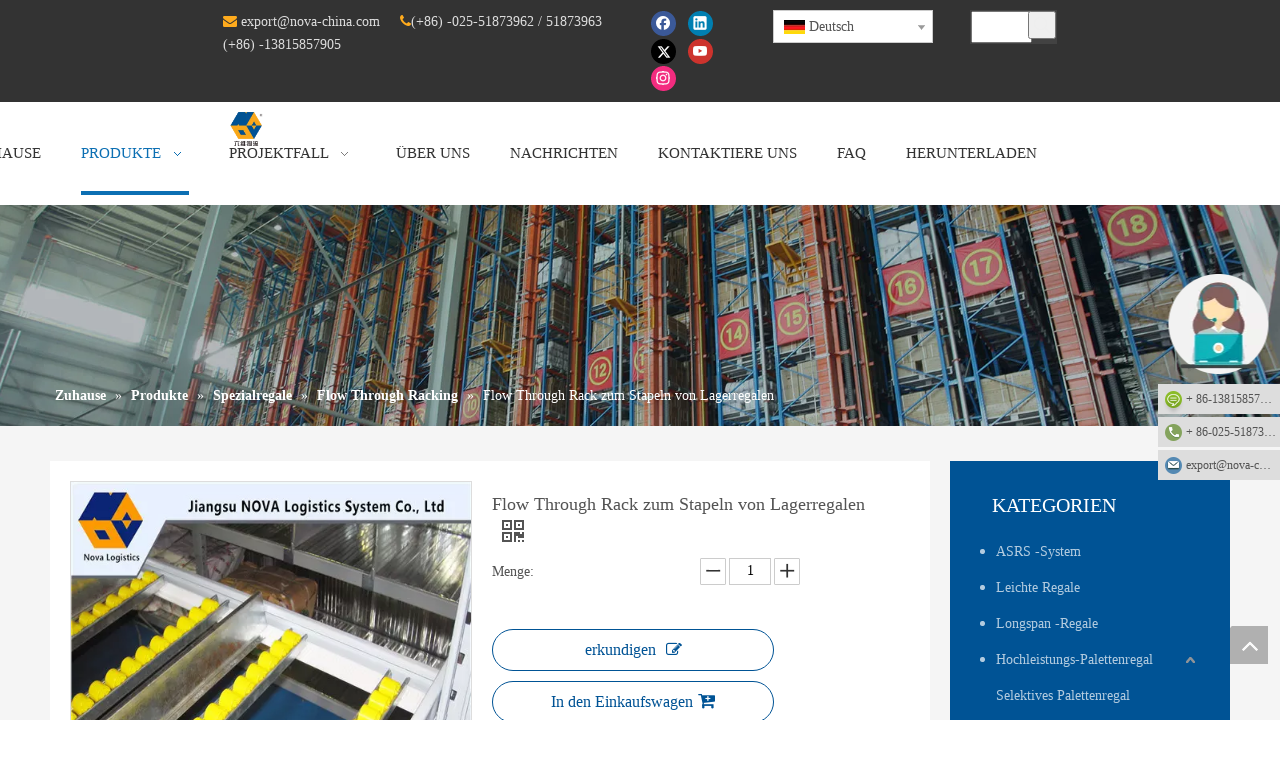

--- FILE ---
content_type: text/html;charset=utf-8
request_url: https://de.novaracking.com/Flow-Through-Rack-zum-Stapeln-von-Lagerregalen-pd43823585.html
body_size: 43141
content:
<!DOCTYPE html> <html lang="de" prefix="og: http://ogp.me/ns#"> <head> <title>Flow Through Rack zum Stapeln von Lagerregalen des chinesischen Herstellers NOVA</title> <meta name="keywords" content="Flow Through Racking, Flow Through Rack, Schollenregal"/> <meta name="description" content="Flow Through Rack zum Stapeln von Lagerregalen des chinesischen Herstellers NOVA. Kaufen Sie Flow Through Rack zum Stapeln von Lagerregalen direkt zu niedrigem Preis und hoher Qualität."/> <link data-type="dns-prefetch" data-domain="jlrorwxhmijplj5p.leadongcdn.com" rel="dns-prefetch" href="//jlrorwxhmijplj5p.leadongcdn.com"> <link data-type="dns-prefetch" data-domain="ikrorwxhmijplj5p.leadongcdn.com" rel="dns-prefetch" href="//ikrorwxhmijplj5p.leadongcdn.com"> <link data-type="dns-prefetch" data-domain="rjrorwxhmijplj5p.leadongcdn.com" rel="dns-prefetch" href="//rjrorwxhmijplj5p.leadongcdn.com"> <link rel="canonical" href="https://de.novaracking.com/Flow-Through-Rack-zum-Stapeln-von-Lagerregalen-pd43823585.html"/> <meta http-equiv="X-UA-Compatible" content="IE=edge"/> <meta name="renderer" content="webkit"/> <meta http-equiv="Content-Type" content="text/html; charset=utf-8"/> <meta name="viewport" content="width=device-width, initial-scale=1, user-scalable=no"/> <link rel="icon" href="//ikrorwxhmijplj5p.leadongcdn.com/cloud/mqBqjKkoRlpSrkmipmop/NOVA.ico"> <style data-inline="true" data-type="inlineHeadStyle"></style><link type="text/css" rel="stylesheet" href="//ikrorwxhmijplj5p.leadongcdn.com/concat/mkimKBw61sSRniqplolrirrqwj/static/assets/widget/script/plugins/smartmenu/css/navigation.css,/static/assets/widget/style/component/langBar/langBar.css,/static/assets/widget/style/component/position/position.css,/static/assets/widget/style/component/prodGroupCategory/prodGroupCategory.css,/static/assets/widget/style/component/articlecategory/slightsubmenu.css,/static/assets/widget/style/component/prodGroupCategory/proGroupCategoryFix.css,/static/assets/widget/style/component/proddetail/public/public.css,/static/assets/widget/style/component/orderList/public/public.css,/static/assets/widget/script/plugins/videojs/video-js.min.css,/static/assets/widget/style/component/prodSearchNew/prodSearchNew.css,/static/assets/widget/style/component/prodsearch/prodsearch.css,/static/assets/widget/style/component/onlineService/public/public.css,/static/assets/widget/mobile_head/style08/style08.css,/static/assets/widget/mobile_head/css/headerStyles.css"/> <link type="text/css" rel="stylesheet" href="//rjrorwxhmijplj5p.leadongcdn.com/concat/anikKB74duRziSpnoqrlrlqimrl/static/assets/style/bootstrap/cus.bootstrap.grid.system.css,/static/assets/style/fontAwesome/4.7.0/css/font-awesome.css,/static/assets/style/iconfont/iconfont.css,/static/assets/widget/script/plugins/gallery/colorbox/colorbox.css,/static/assets/style/bootstrap/cus.bootstrap.grid.system.split.css,/static/assets/widget/style/component/follow/widget_setting_iconSize/iconSize24.css,/static/assets/widget/style/component/follow/public/public.css,/static/assets/widget/script/plugins/picture/animate.css,/static/assets/widget/style/component/pictureNew/widget_setting_description/picture.description.css,/static/assets/widget/style/component/pictureNew/public/public.css,/static/assets/widget/style/component/onlineService/widget_setting_showStyle/float.css,/static/assets/widget/style/component/onlineService/widget_setting_showStyle/style1_2_3_4.css"/> <link href="//jlrorwxhmijplj5p.leadongcdn.com/theme/kjjkKBojlkSRjokoRliSpmjjRliSjoRljSirrmrliliknooi/style/style.css" rel="stylesheet" type="text/css" data-theme="true"/> <style guid='u_36ba58dc8b9f4708ae50636386c420ba' emptyRender='true' placeholder='true' type='text/css'></style> <link href="//ikrorwxhmijplj5p.leadongcdn.com/site-res/roklKBojlkSRmijpljSRripmpnllSRkoimnnRljSjrrrjlimilrjRiiSpniprljqrirrSRok.css?1587640401709" rel="stylesheet" data-extStyle="true" type="text/css" data-extAttr="20200429141201"/><style guid='ebdaf00a-207d-4d04-814c-5700fcfb73fd' pm_pageStaticHack='' jumpName='head' pm_styles='head' type='text/css'>.sitewidget-langBar-20200429141103 .sitewidget-bd .front-icon-box.icon-style i{font-size:16px;color:#333 !important}.sitewidget-langBar-20200429141103 .sitewidget-bd .style21 #sFKAdaOoBmfE-lang-drop-arrow{color:#333 !important}.sitewidget-langBar-20200429141103 .sitewidget-bd .style21 .lang-menu .lang-item a{color:#333 !important}.sitewidget-langBar-20200429141103 .sitewidget-bd .icon-style-i{font-size:16px;color:#333 !important}.sitewidget-langBar-20200429141103 .sitewidget-bd .lang-bar.style18.lang-style .lang-dropdown .block-iconbaseline-down{color:#333 !important}.sitewidget-langBar-20200429141103 .sitewidget-bd .lang-bar.style18.lang-style .lang-dropdown .lang-selected{color:#333 !important}.sitewidget-langBar-20200429141103 .sitewidget-bd .lang-bar.style18.lang-style .lang-dropdown .lang-menu a{color:#333 !important}.sitewidget-langBar-20200429141103 .sitewidget-bd .lang-bar.style18.lang-style .lang-dropdown .lang-menu{border-color:#333 !important}.sitewidget-langBar-20200429141103 .sitewidget-bd .lang-bar.style21.lang-style .lang-dropdown .lang-menu .menu-close-btn i{background:#0a8ef5 !important}.sitewidget-langBar-20200429141103 .sitewidget-bd .front-icon-box i{font-size:20px;color:#333 !important}.sitewidget-langBar-20200429141103 .sitewidget-bd .front-icon-box.icon-style i{font-size:20px;color:#333 !important}.sitewidget-langBar-20200429141103 .sitewidget-bd .front-icon-box i:hover{color:#333 !important}.sitewidget-langBar-20200429141103 .sitewidget-bd .lang-bar .lang-dropdown .lang-selected{display:flex;justify-content:flex-start;align-items:center}.sitewidget-langBar-20200429141103 .sitewidget-bd .lang-bar .lang-dropdown .lang-selected .front-icon-box{display:flex;align-items:center;justify-content:center}.sitewidget-prodDetail-20141127140104 .proddetail-wrap .video-js video{height:100% !important}.sitewidget-prodDetail-20141127140104 .prodetail-slider .prod-pic-item .prodetail-slider-btn{color:black}.sitewidget-prodDetail-20141127140104 .ms-skin-default .ms-nav-next,.sitewidget-prodDetail-20141127140104 .ms-skin-default .ms-nav-prev{color:black}.sitewidget-prodDetail-20141127140104 .pro-this-prodBrief table{max-width:100%}.sitewidget-prodDetail-20141127140104 .this-description-table .pro-detail-inquirewrap.prodd-btn-otl-colorful a.pro-detail-inquirebtn i,.sitewidget-prodDetail-20141127140104 .this-description-table .pro-detail-inquirewrap.prodd-btn-otl-colorful a.pro-detail-orderbtn i{margin-left:5px}.sitewidget-prodDetail-20141127140104 .this-description-table .pro-detail-inquirewrap.prodd-btn-otl-colorful a.pro-detail-basket i,.sitewidget-prodDetail-20141127140104 .this-description-table .pro-detail-inquirewrap.prodd-btn-otl-colorful a.pro-detail-cart i{margin-left:5px}.sitewidget-prodDetail-20141127140104 .this-description-table .pro-detail-inquirewrap.prodd-btn-otl-colorful a.pro-detail-inquirebtn,.sitewidget-prodDetail-20141127140104 .this-description-table .pro-detail-inquirewrap.prodd-btn-otl-colorful a.pro-detail-orderbtn{border:1px solid #005395;color:#005395}.sitewidget-prodDetail-20141127140104 .this-description-table .pro-detail-inquirewrap.prodd-btn-otl-colorful a.pro-detail-inquirebtn:hover,.sitewidget-prodDetail-20141127140104 .this-description-table .pro-detail-inquirewrap.prodd-btn-otl-colorful a.pro-detail-orderbtn:hover{background-color:#005395;color:#fff}.sitewidget-prodDetail-20141127140104 .this-description-table .pro-detail-inquirewrap.prodd-btn-otl-colorful a.pro-detail-basket,.sitewidget-prodDetail-20141127140104 .this-description-table .pro-detail-inquirewrap.prodd-btn-otl-colorful a.pro-detail-cart{border:1px solid #005395;color:#005395}.sitewidget-prodDetail-20141127140104 .this-description-table .pro-detail-inquirewrap.prodd-btn-otl-colorful a.pro-detail-basket:hover,.sitewidget-prodDetail-20141127140104 .this-description-table .pro-detail-inquirewrap.prodd-btn-otl-colorful a.pro-detail-cart:hover{background-color:#005395;color:#fff}.sitewidget-prodDetail-20141127140104 .prodd-btn-otl-colorful .pdfDownLoad{border:1px solid #005395;color:#005395}.sitewidget-prodDetail-20141127140104 .prodd-btn-otl-colorful .pdfDownLoad:hover{background-color:#005395;color:#fff}.sitewidget-prodDetail-20141127140104 #orderModel{display:block}.sitewidget-prodDetail-20141127140104 #paypalBtn{max-width:280px;margin-top:15px}.sitewidget-prodDetail-20141127140104 #paypalBtn #paypal-button-container{padding:0}.sitewidget-prodDetail-20141127140104 #paypalBtn #paypal-button-container .paypal-buttons>iframe.component-frame{z-index:1}.sitewidget-prodDetail-20141127140104 .switch3D{bottom:calc(24px + 114px)}@media(max-width:500px){.sitewidget-prodDetail-20141127140104 .switch3D{bottom:calc(24px + 28px)}}.new-threed-box{position:fixed;top:50%;left:50%;transform:translate(-50%,-50%);box-shadow:0 0 20px 0 rgba(0,0,0,0.2);z-index:10000000000000;line-height:1;border-radius:10px}.new-threed-box iframe{width:950px;height:720px;max-width:100vw;max-height:100vh;border-radius:10px;border:0}.new-threed-box iframe .only_full_width{display:block !important}.new-threed-box .close{position:absolute;right:11px;top:12px;width:18px;height:18px;cursor:pointer}@media(max-width:800px){.new-threed-box iframe{width:100vw;height:100vh;border-radius:0}.new-threed-box{border-radius:0}}.sitewidget-prodDetail-20141127140104 .sitewidget-bd .tinymce-render-box *{all:revert-layer}.sitewidget-prodDetail-20141127140104 .sitewidget-bd .tinymce-render-box img{vertical-align:middle;max-width:100%}.sitewidget-prodDetail-20141127140104 .sitewidget-bd .tinymce-render-box iframe{max-width:100%}.sitewidget-prodDetail-20141127140104 .sitewidget-bd .tinymce-render-box table{border-collapse:collapse}.sitewidget-prodDetail-20141127140104 .sitewidget-bd .tinymce-render-box *{margin:0}.sitewidget-prodDetail-20141127140104 .sitewidget-bd .tinymce-render-box table:not([cellpadding]) td,.sitewidget-prodDetail-20141127140104 .sitewidget-bd .tinymce-render-box table:not([cellpadding]) th{padding:.4rem}.sitewidget-prodDetail-20141127140104 .sitewidget-bd .tinymce-render-box table[border]:not([border="0"]):not([style*=border-width]) td,.sitewidget-prodDetail-20141127140104 .sitewidget-bd .tinymce-render-box table[border]:not([border="0"]):not([style*=border-width]) th{border-width:1px}.sitewidget-prodDetail-20141127140104 .sitewidget-bd .tinymce-render-box table[border]:not([border="0"]):not([style*=border-style]) td,.sitewidget-prodDetail-20141127140104 .sitewidget-bd .tinymce-render-box table[border]:not([border="0"]):not([style*=border-style]) th{border-style:solid}.sitewidget-prodDetail-20141127140104 .sitewidget-bd .tinymce-render-box table[border]:not([border="0"]):not([style*=border-color]) td,.sitewidget-prodDetail-20141127140104 .sitewidget-bd .tinymce-render-box table[border]:not([border="0"]):not([style*=border-color]) th{border-color:#ccc}.sitewidget-prodDetail-20141127140104 .prod_member_desc{position:relative}.sitewidget-prodDetail-20141127140104 .prod_member_desc .prod_member_desc_pop{display:none;position:absolute;border:1px solid #ccc;background:#fff;width:300px;border-radius:6px;padding:5px 8px;left:0;z-index:1000}.sitewidget-prodDetail-20141127140104 .prod_member_desc .prod_member_desc_icon{margin:0 1px;width:12px;height:12px;cursor:pointer;transform:translateY(-4px)}.sitewidget-prodCategory-20150203111712.category-default-simple .sitewidget-bd>ul>li>a{font-size:14px;line-height:36px;color:rgba(255,255,255,0.7)}.sitewidget-prodCategory-20150203111712.category-default-simple .sitewidget-bd>ul>li>span{top:6px}.sitewidget-prodCategory-20150203111712.category-default-gray .sitewidget-bd>ul>li>span{right:16px}.sitewidget-prodCategory-20150203111712.category-default-simple .sitewidget-bd>ul>li>a:hover{color:#fff}.sitewidget-prodCategory-20150203111712.category-default-simple i.list-mid-dot{top:15px;background:rgba(255,255,255,0.7)}.sitewidget-prodCategory-20150203111712.category-default-simple .sitewidget-bd>ul>li>a:hover+i.list-mid-dot{background:#fff}.sitewidget-prodCategory-20150203111712.category-default-simple .sitewidget-bd li.on>a{color:#fff !important}.sitewidget-prodCategory-20150203111712.category-default-simple .sitewidget-bd>ul>li.on>a+i.list-mid-dot{background:#fff}.sitewidget-button-20190423231131 .backstage-component-btn{box-shadow:0}.button-left-animate i{position:absolute;left:15px;top:50%;transform:translateY(-50%)}.sitewidget-button-20190423231131 a.backstage-component-btncolor{background-color:#26273a;color:#fff;border-radius:0;border-color:#333;border-style:solid;border-width:0;box-sizing:content-box}.sitewidget-button-20190423231131 a.backstage-component-btndefault{border-style:solid;border-width:1px;border-radius:3px}.sitewidget-button-20190423231131 a.backstage-component-btncolorActive{background-image:none;background-color:!important;color:!important;border-radius:0;border-color:#333;border-style:solid;border-width:0;height:auto !important}.sitewidget-button-20190423231131 a.backstage-component-btncolorhover:hover{background-image:none;background-color:#26273a;color:#005395;border-radius:0;border-color:#333;border-style:solid;border-width:0}.sitewidget-button-20190422180151 .backstage-component-btn{box-shadow:0}.button-left-animate i{position:absolute;left:15px;top:50%;transform:translateY(-50%)}.sitewidget-button-20190422180151 a.backstage-component-btncolor{color:rgba(255,255,255,0.5);border-radius:0;border-color:#333;border-style:solid;border-width:0;box-sizing:content-box}.sitewidget-button-20190422180151 a.backstage-component-btndefault{border-style:solid;border-width:1px;border-radius:3px}.sitewidget-button-20190422180151 a.backstage-component-btncolorActive{background-image:none;background-color:transparent;color:!important;border-radius:0;border-color:#333;border-style:solid;border-width:0;height:auto !important}.sitewidget-button-20190422180151 a.backstage-component-btncolorhover:hover{background-image:none;background-color:transparent;color:#005395;border-radius:0;border-color:#333;border-style:solid;border-width:0}.sitewidget-button-20190422180151 a.backstage-component-btn i{color:rgba(255,255,255,0.5);font-size:14px}.sitewidget-button-20190422180151 a.backstage-component-btn:hover i{color:#005395;font-size:14px}.sitewidget-button-20190422180151 a.backstage-component-btn:before{top:0;left:0;width:0;height:100%}.sitewidget-button-20190422180151 a.backstage-component-btn:after{top:0;right:0;width:0;height:100%}.sitewidget-button-20190422180151 a.backstage-component-btn:hover:before{width:100%}.sitewidget-button-20190422211704 .backstage-component-btn{box-shadow:0}.button-left-animate i{position:absolute;left:15px;top:50%;transform:translateY(-50%)}.sitewidget-button-20190422211704 a.backstage-component-btncolor{color:rgba(255,255,255,0.5);border-radius:0;border-color:#333;border-style:solid;border-width:0;box-sizing:content-box}.sitewidget-button-20190422211704 a.backstage-component-btndefault{border-style:solid;border-width:1px;border-radius:3px}.sitewidget-button-20190422211704 a.backstage-component-btncolorActive{background-image:none;background-color:!important;color:!important;border-radius:0;border-color:#333;border-style:solid;border-width:0;height:auto !important}.sitewidget-button-20190422211704 a.backstage-component-btncolorhover:hover{background-image:none;color:#005395;border-radius:0;border-color:#333;border-style:solid;border-width:0}.sitewidget-button-20190422211704 a.backstage-component-btn i{color:rgba(255,255,255,0.5);font-size:14px}.sitewidget-button-20190422211704 a.backstage-component-btn:hover i{color:#005395;font-size:14px}.sitewidget-button-20190422211606 .backstage-component-btn{box-shadow:0}.button-left-animate i{position:absolute;left:15px;top:50%;transform:translateY(-50%)}.sitewidget-button-20190422211606 a.backstage-component-btncolor{color:rgba(255,255,255,0.5);border-radius:0;border-color:#333;border-style:solid;border-width:0;box-sizing:content-box}.sitewidget-button-20190422211606 a.backstage-component-btndefault{border-style:solid;border-width:1px;border-radius:3px}.sitewidget-button-20190422211606 a.backstage-component-btncolorActive{background-image:none;background-color:!important;color:!important;border-radius:0;border-color:#333;border-style:solid;border-width:0;height:auto !important}.sitewidget-button-20190422211606 a.backstage-component-btncolorhover:hover{background-image:none;color:#005395;border-radius:0;border-color:#333;border-style:solid;border-width:0}.sitewidget-button-20190422211606 a.backstage-component-btn i{color:rgba(255,255,255,0.5);font-size:14px}.sitewidget-button-20190422211606 a.backstage-component-btn:hover i{color:#005395;font-size:14px}.sitewidget-button-20190422211850 .backstage-component-btn{box-shadow:0}.button-left-animate i{position:absolute;left:15px;top:50%;transform:translateY(-50%)}.sitewidget-button-20190422211850 a.backstage-component-btncolor{color:rgba(255,255,255,0.5);border-radius:0;border-color:#333;border-style:solid;border-width:0;box-sizing:content-box}.sitewidget-button-20190422211850 a.backstage-component-btndefault{border-style:solid;border-width:1px;border-radius:3px}.sitewidget-button-20190422211850 a.backstage-component-btncolorActive{background-image:none;background-color:!important;color:!important;border-radius:0;border-color:#333;border-style:solid;border-width:0;height:auto !important}.sitewidget-button-20190422211850 a.backstage-component-btncolorhover:hover{background-image:none;color:#005395;border-radius:0;border-color:#333;border-style:solid;border-width:0}.sitewidget-button-20190422211850 a.backstage-component-btn i{color:rgba(255,255,255,0.5);font-size:14px}.sitewidget-button-20190422211850 a.backstage-component-btn:hover i{color:#005395;font-size:14px}.sitewidget-button-20190422211755 .backstage-component-btn{box-shadow:0}.button-left-animate i{position:absolute;left:15px;top:50%;transform:translateY(-50%)}.sitewidget-button-20190422211755 a.backstage-component-btncolor{color:rgba(255,255,255,0.5);border-radius:0;border-color:#333;border-style:solid;border-width:0;box-sizing:content-box}.sitewidget-button-20190422211755 a.backstage-component-btndefault{border-style:solid;border-width:1px;border-radius:3px}.sitewidget-button-20190422211755 a.backstage-component-btncolorActive{background-image:none;background-color:!important;color:!important;border-radius:0;border-color:#333;border-style:solid;border-width:0;height:auto !important}.sitewidget-button-20190422211755 a.backstage-component-btncolorhover:hover{background-image:none;color:#005395;border-radius:0;border-color:#333;border-style:solid;border-width:0}.sitewidget-button-20190422211755 a.backstage-component-btn i{color:rgba(255,255,255,0.5);font-size:14px}.sitewidget-button-20190422211755 a.backstage-component-btn:hover i{color:#005395;font-size:14px}.sitewidget-button-20190422211758 .backstage-component-btn{box-shadow:0}.button-left-animate i{position:absolute;left:15px;top:50%;transform:translateY(-50%)}.sitewidget-button-20190422211758 a.backstage-component-btncolor{color:rgba(255,255,255,0.5);border-radius:0;border-color:#333;border-style:solid;border-width:0;box-sizing:content-box}.sitewidget-button-20190422211758 a.backstage-component-btndefault{border-style:solid;border-width:1px;border-radius:3px}.sitewidget-button-20190422211758 a.backstage-component-btncolorActive{background-image:none;background-color:!important;color:!important;border-radius:0;border-color:#333;border-style:solid;border-width:0;height:auto !important}.sitewidget-button-20190422211758 a.backstage-component-btncolorhover:hover{background-image:none;color:#005395;border-radius:0;border-color:#333;border-style:solid;border-width:0}.sitewidget-button-20190422211758 a.backstage-component-btn i{color:rgba(255,255,255,0.5);font-size:14px}.sitewidget-button-20190422211758 a.backstage-component-btn:hover i{color:#005395;font-size:14px}.sitewidget-button-20190916235008 .backstage-component-btn{box-shadow:0}.button-left-animate i{position:absolute;left:15px;top:50%;transform:translateY(-50%)}.sitewidget-button-20190916235008 a.backstage-component-btncolor{color:rgba(255,255,255,0.5);border-radius:0;border-color:#333;border-style:solid;border-width:0;box-sizing:content-box}.sitewidget-button-20190916235008 a.backstage-component-btndefault{border-style:solid;border-width:1px;border-radius:3px}.sitewidget-button-20190916235008 a.backstage-component-btncolorActive{background-image:none;background-color:!important;color:!important;border-radius:0;border-color:#333;border-style:solid;border-width:0;height:auto !important}.sitewidget-button-20190916235008 a.backstage-component-btncolorhover:hover{background-image:none;color:#005395;border-radius:0;border-color:#333;border-style:solid;border-width:0}.sitewidget-button-20190916235008 a.backstage-component-btn i{color:rgba(255,255,255,0.5);font-size:14px}.sitewidget-button-20190916235008 a.backstage-component-btn:hover i{color:#005395;font-size:14px}</style><script type="text/javascript" src="//rjrorwxhmijplj5p.leadongcdn.com/static/t-7oBmBKiKpnoqrlrlqimri/assets/script/jquery-1.11.0.concat.js"></script> <script guid='1526d6dc-4481-4243-95a3-e5fcaea8fce4' pm_pageStaticHack='true' pm_scripts='head' jumpName='head' type='text/javascript'>try{(function(window,$,undefined){var phoenixSite=window.phoenixSite||(window.phoenixSite={});phoenixSite.lanEdition="DE_DE";var page=phoenixSite.page||(phoenixSite.page={});page.cdnUrl="//jlrorwxhmijplj5p.leadongcdn.com";page.siteUrl="http://de.site43937457.tw.ldyjz.com";page.lanEdition=phoenixSite.lanEdition;page._menu_prefix="";page._pId="vmAULKzIkdtO";phoenixSite._sViewMode="true";phoenixSite._templateSupport="false"})(this,jQuery)}catch(e){try{console&&console.log&&console.log(e)}catch(e){}};</script> <!--[if lt IE 9]><style guid='u_415944e4b9394c779a5e0e331b2328d3' type='text/css'>.col-md-1,.col-md-2,.col-md-3,.col-md-4,.col-md-5,.col-md-6,.col-md-7,.col-md-8,.col-md-9,.col-md-10,.col-md-11,.col-md-12{float:left}.col-md-12{width:100%}.col-md-11{width:91.66666666666666%}.col-md-10{width:83.33333333333334%}.col-md-9{width:75%}.col-md-8{width:66.66666666666666%}.col-md-7{width:58.333333333333336%}.col-md-6{width:50%}.col-md-5{width:41.66666666666667%}.col-md-4{width:33.33333333333333%;*width:33.2%}.col-md-3{width:25%}.col-md-2{width:16.666666666666664%}.col-md-1{width:8.333333333333332%}</style> <script src="//ikrorwxhmijplj5p.leadongcdn.com/static/assets/script/plugins/bootstrap/respond.src.js?_=1587640401709"></script> <link href="//rjrorwxhmijplj5p.leadongcdn.com/respond-proxy.html" id="respond-proxy" rel="respond-proxy"/> <link href="/assets/respond/respond.proxy.gif" id="respond-redirect" rel="respond-redirect"/> <script src="/assets/respond/respond.proxy.js?_=1587640401709"></script><![endif]--> <script id='u_a3423823ef00412bb83174c79f0d6950' guid='u_a3423823ef00412bb83174c79f0d6950' pm_script='init_top' type='text/javascript'>try{(function(window,undefined){var datalazyloadDefaultOptions=window.datalazyloadDefaultOptions||(window.datalazyloadDefaultOptions={});datalazyloadDefaultOptions["version"]="1.0.0";datalazyloadDefaultOptions["isMobileViewer"]="false";datalazyloadDefaultOptions["hasCLSOptimizeAuth"]="false";datalazyloadDefaultOptions["_version"]="1.0";datalazyloadDefaultOptions["isPcOptViewer"]="false"})(this)}catch(e){try{console&&console.log&&console.log(e)}catch(e){}};</script> </head> <body class=" frontend-body-canvas"> <div id='backstage-headArea' headFlag='1' class='hideForMobile'><div class="outerContainer" data-mobileBg="true" id="outerContainer_1568773223602" data-type="outerContainer" data-level="rows"><div class="container-opened" data-type="container" data-level="rows" cnttype="backstage-container-mark"><div class="row" data-type="rows" data-level="rows" data-attr-xs="null" data-attr-sm="null"><div class="col-md-2" id="column_1568818182661" data-type="columns" data-level="columns"><div id="location_1568818182662" data-type="locations" data-level="rows"><div class="backstage-stwidgets-settingwrap" id="component_zcUKIFgwRqoO" data-scope="0" data-settingId="zcUKIFgwRqoO" data-relationCommonId="vmAULKzIkdtO" data-classAttr="sitewidget-placeHolder-20190918224902"> <div class="sitewidget-placeholder sitewidget-placeHolder-20190918224902"> <div class="sitewidget-bd"> <div class="resizee" style="height:30px"></div> </div> </div> <script type="text/x-pc-opt-script" data-id="zcUKIFgwRqoO" data-alias="placeHolder" data-jsOptimization='true'>(function(window,$,undefined){})(window,$);</script></div> </div></div><div class="col-md-4" id="column_1568773239976" data-type="columns" data-level="columns"><div id="location_1568773239977" data-type="locations" data-level="rows"><div class="backstage-stwidgets-settingwrap" id="component_qvKpIPgwnUrZ" data-scope="0" data-settingId="qvKpIPgwnUrZ" data-relationCommonId="vmAULKzIkdtO" data-classAttr="sitewidget-text-20200108151953"> <input name="fontTxtColor" type="hidden" value=""/> <input name="fontBgColor" type="hidden" value=""/> <input name="fontDefault" type="hidden" value=""/> <input name="fontTxtColorHover" type="hidden" value=""/> <input name="fontBgColorHover" type="hidden" value=""/> <input name="linkFontTxtColorHover" type="hidden" value=""/> <input name="respondFontSizeSet" type="hidden" value=""/> <input name="fontSizeIpad" type="hidden" value=""/> <input name="fontSizeIpad_s" type="hidden" value=""/> <input name="fontSizePhone" type="hidden" value=""/> <input name="fontSizePhone_s" type="hidden" value=""/> <div class="sitewidget-text sitewidget-text-20200108151953 sitewidget-olul-liststyle"> <div class=" sitewidget-bd "> <div><span style="color:#ffab1d;"><i class="fa"></i></span> <a href="mailto:export@nova-china.com" rel="nofollow">export@nova-china.com</a>&nbsp; &nbsp; &nbsp;<span style="font-size: 14px; color: rgb(255, 171, 29); letter-spacing: normal; background-color: rgb(51, 51, 51);"><span class="fa"></span></span><span style="color: rgb(221, 221, 221); font-size: 14px; letter-spacing: normal; background-color: rgb(51, 51, 51);">(+86) -025-51873962 / 51873963 (+86) -13815857905</span></div> </div> </div> <script type="text/x-pc-opt-script" data-id="qvKpIPgwnUrZ" data-alias="text" data-jsOptimization='true'>(function(window,$,undefined){})(window,$);</script></div> </div></div><div class="col-md-1" id="column_1577927926149" data-type="columns" data-level="columns"><div id="location_1577927926150" data-type="locations" data-level="rows"><div class="backstage-stwidgets-settingwrap" id="component_zyUpdFqHRrwt" data-scope="0" data-settingId="zyUpdFqHRrwt" data-relationCommonId="vmAULKzIkdtO" data-classAttr="sitewidget-follow-20200102091845"> <div class="sitewidget-follow sitewidget-follow-20200102091845 "> <div class="sitewidget-bd"> <a rel='nofollow' class="follow-a" href="http://www.facebook.com" target="_blank" title="Facebook" aria-label="Facebook"> <span class=" yRotate social-icon-24 social-icon-round social-icon-default social-icon-facebook"></span> </a> <a rel='nofollow' class="follow-a" href="http://www.linkedin.com" target="_blank" title="Linkedin" aria-label="Linkedin"> <span class=" yRotate social-icon-24 social-icon-round social-icon-default social-icon-linkedin"></span> </a> <a rel='nofollow' class="follow-a" href="https://twitter.com" target="_blank" title="Twitter" aria-label="Twitter"> <span class=" yRotate social-icon-24 social-icon-round social-icon-default social-icon-twitter"></span> </a> <a rel='nofollow' class="follow-a" href="https://www.youtube.com" target="_blank" title="Youtube" aria-label="Youtube"> <span class=" yRotate social-icon-24 social-icon-round social-icon-default social-icon-youtube"></span> </a> <a rel='nofollow' class="follow-a" href="https://instagram.com" target="_blank" title="Instagram" aria-label="Instagram"> <span class=" yRotate social-icon-24 social-icon-round social-icon-default social-icon-instagram"></span> </a> </div> </div> <script type="text/x-pc-opt-script" data-id="zyUpdFqHRrwt" data-alias="follow" data-jsOptimization='true'>(function(window,$,undefined){try{$(function(){phoenixSite.sitewidgets.showqrcode(".sitewidget-follow-20200102091845")})}catch(e){try{console&&console.log&&console.log(e)}catch(e){}}})(window,$);</script> </div> </div></div><div class="col-md-2" id="column_1588140665955" data-type="columns" data-level="columns"><div id="location_1588140665956" data-type="locations" data-level="rows"><div class="backstage-stwidgets-settingwrap" scope="0" settingId="sFKAdaOoBmfE" id="component_sFKAdaOoBmfE" relationCommonId="vmAULKzIkdtO" classAttr="sitewidget-langBar-20200429141103"> <div class="sitewidget-langBar sitewidget-langBar-20200429141103"> <div class="sitewidget-bd"> <div class="lang-bar lang-bar-center "> <div class="lang-dropdown"> <div class="lang-selected"><img src='//jlrorwxhmijplj5p.leadongcdn.com/static/assets/widget/images/langBar/8.jpg' alt="Deutsch" class='lang-icon'/>Deutsch</div> <div class="lang-arrow" id="sFKAdaOoBmfE-lang-drop-arrow"></div> <ul class="lang-menu" id="sFKAdaOoBmfE-lang-drop-menu" style="margin-top: 0"> <li class="lang-item" title="Bahasa indonesia" data-lanCode="24" data-default="0"><a target="" href='https://id.novaracking.com' target="_blank"><div class="front-img"><div class="lang-sprites-slide sprites sprites-24"></div></div>Bahasa indonesia</a></li> <li class="lang-item" title="Filipino" data-lanCode="23" data-default="0"><a target="" href='https://tl.novaracking.com' target="_blank"><div class="front-img"><div class="lang-sprites-slide sprites sprites-23"></div></div>Filipino</a></li> <li class="lang-item" title="ไทย" data-lanCode="14" data-default="0"><a target="" href='https://th.novaracking.com' target="_blank"><div class="front-img"><div class="lang-sprites-slide sprites sprites-14"></div></div>ไทย</a></li> <li class="lang-item" title="Tiếng Việt" data-lanCode="13" data-default="0"><a target="" href='https://vi.novaracking.com' target="_blank"><div class="front-img"><div class="lang-sprites-slide sprites sprites-13"></div></div>Tiếng Việt</a></li> <li class="lang-item" title="한국어" data-lanCode="11" data-default="0"><a target="" href='https://kr.novaracking.com' target="_blank"><div class="front-img"><div class="lang-sprites-slide sprites sprites-11"></div></div>한국어</a></li> <li class="lang-item" title="Español" data-lanCode="6" data-default="0"><a target="" href='https://es.novaracking.com' target="_blank"><div class="front-img"><div class="lang-sprites-slide sprites sprites-6"></div></div>Español</a></li> <li class="lang-item" title="Pусский" data-lanCode="5" data-default="0"><a target="" href='https://ru.novaracking.com' target="_blank"><div class="front-img"><div class="lang-sprites-slide sprites sprites-5"></div></div>Pусский</a></li> <li class="lang-item" title="Français" data-lanCode="4" data-default="0"><a target="" href='https://fr.novaracking.com' target="_blank"><div class="front-img"><div class="lang-sprites-slide sprites sprites-4"></div></div>Français</a></li> <li class="lang-item" title="العربية" data-lanCode="3" data-default="0"><a target="" href='https://sa.novaracking.com' target="_blank"><div class="front-img"><div class="lang-sprites-slide sprites sprites-3"></div></div>العربية</a></li> <li class="lang-item" title="English" data-lanCode="0" data-default="0"><a target="" href='https://www.novaracking.com' target="_blank"><div class="front-img"><div class="lang-sprites-slide sprites sprites-0"></div></div>English</a></li> </ul> </div> </div> </div> </div> <style>.sitewidget-langBar .lang-bar.style17 .lang-dropdown .lang-menu{display:none}</style> <script id='u_3df5c5ae560843928ba1ed06d0bd8035' guid='u_3df5c5ae560843928ba1ed06d0bd8035' type='text/javascript'>try{function sortableli(el,data,value){var newArr=[];if(value=="0"||value=="1"||value=="2"||value=="3"||value=="4"||value=="5"||value=="6"||value=="7"||value=="8"||value=="12"||value=="14"){for(var i=0;i<data.length;i++)el.find(".lang-cont").each(function(){if(data[i].isDefault=="0"){if($(this).attr("data-default")=="0")if($(this).attr("data-lancode")==data[i].islanCode){var cloneSpan=$(this).clone(true);newArr.push(cloneSpan)}}else if($(this).attr("data-default")=="1")if($(this).attr("data-lancode")==
data[i].islanCode){var cloneSpan=$(this).clone(true);newArr.push(cloneSpan)}});if(value=="0"||value=="6"||value=="3")var langDivMid=' \x3cspan class\x3d"lang-div-mid"\x3e|\x3c/span\x3e ';else if(value=="1"||value=="4"||value=="7"||value=="14")var langDivMid=' \x3cspan class\x3d"lang-div-mid"\x3e\x3c/span\x3e ';else if(value=="2"||value=="12"||value=="5"||value=="8")var langDivMid=' \x3cspan class\x3d"lang-div-mid"\x3e/\x3c/span\x3e ';else var langDivMid=' \x3cspan class\x3d"lang-div-mid"\x3e|\x3c/span\x3e ';
if(newArr.length>=0){el.find("span").remove();for(var i=0;i<newArr.length;i++){el.append(newArr[i]);if(i==newArr.length-1);else el.append(langDivMid)}}}else{for(var i=0;i<data.length;i++)el.find(".lang-item").each(function(){if(data[i].isDefault=="0"){if($(this).attr("data-default")=="0")if($(this).attr("data-lancode")==data[i].islanCode){var cloneSpan=$(this).clone(true);newArr.push(cloneSpan)}}else if($(this).attr("data-default")=="1")if($(this).attr("data-lancode")==data[i].islanCode){var cloneSpan=
$(this).clone(true);newArr.push(cloneSpan)}});if(newArr.length>=0){el.find(".lang-item").remove();for(var i=0;i<newArr.length;i++)if(value=="13")el.find(".langBar-easystyle-sub").append(newArr[i]);else el.find(".lang-menu").append(newArr[i])}}}$(function(){var dom=$(".sitewidget-langBar-20200429141103 .sitewidget-bd .lang-bar");var sortArr="";if(sortArr!=""&&sortArr!=undefined)sortableli(dom,sortArr,11);var iconEl=$(".sitewidget-langBar-20200429141103 .lang-bar .front-icon-box");if(iconEl.length>
0)$(".sitewidget-langBar-20200429141103 .lang-bar .lang-dropdown .lang-selected").prepend(iconEl)})}catch(e){try{console&&console.log&&console.log(e)}catch(e){}};</script> <script type="text/x-pc-opt-script" data-id="sFKAdaOoBmfE" data-alias="langBar" data-jsOptimization='true'>(function(window,$,undefined){try{$(function(){if(!phoenixSite.phoenixCompSettings||!phoenixSite.phoenixCompSettings.langBar)$.getScript("//ikrorwxhmijplj5p.leadongcdn.com/static/assets/widget/script/compsettings/comp.langBar.settings.js?_\x3d1763732963642",function(){phoenixSite.phoenixCompSettings.langBar.langBarSublist("sFKAdaOoBmfE","11",".sitewidget-langBar-20200429141103")});else phoenixSite.phoenixCompSettings.langBar.langBarSublist("sFKAdaOoBmfE","11",".sitewidget-langBar-20200429141103")})}catch(e){try{console&&
console.log&&console.log(e)}catch(e){}}})(window,$);</script> </div> </div></div><div class="col-md-1" id="column_1568854150127" data-type="columns" data-level="columns"><div id="location_1568854150128" data-type="locations" data-level="rows"><div class="backstage-stwidgets-settingwrap " scope="0" settingId="pBUpnFVwRKHO" id="component_pBUpnFVwRKHO" relationCommonId="vmAULKzIkdtO" classAttr="sitewidget-prodSearchNew-20190918103401"> <div class="sitewidget-searchNew sitewidget-prodSearchNew sitewidget-prodSearchNew-20190918103401 prodWrap"> <style type="text/css">.sitewidget-prodSearchNew-20190918103401 .outline-search-box .search-box form{border:1px solid transparent;border-radius:0;background-color:#424242}.sitewidget-prodSearchNew-20190918103401 .outline-search-box .search-box .search-fix-wrap{margin-right:28px}.sitewidget-prodSearchNew-20190918103401 .outline-search-box .search-box .search-fix-wrap input[type="text"]{height:28px;line-height:28px;font-size:14px;color:#eee}.sitewidget-prodSearchNew-20190918103401 .outline-search-box .search-box .search-fix-wrap input[type="text"]::-webkit-input-placeholder{color:}.sitewidget-prodSearchNew-20190918103401 .outline-search-box .search-box .search-fix-wrap button{width:28px;height:28px}.sitewidget-prodSearchNew-20190918103401 .outline-search-box .search-box .search-fix-wrap button .icon-svg{width:18px;height:18px;fill:#eee}@media(min-width:900px){.sitewidget-prodSearchNew-20190918103401 .positionLeft .search-keywords{line-height:28px}.sitewidget-prodSearchNew-20190918103401 .positionRight .search-keywords{line-height:28px}}.sitewidget-prodSearchNew-20190918103401 .positionDrop .search-keywords{border:1px solid #eee;border-top:0}.sitewidget-prodSearchNew-20190918103401 .positionDrop q{margin-left:10px}</style> <div class="sitewidget-bd"> <div class="search-box-wrap outline-search-box "> <div class="search-box "> <form action="/phoenix/admin/prod/search" method="get" novalidate> <div class="search-fix-wrap 5"> <input type="text" name="searchValue" value="" placeholder="" autocomplete="off" aria-label="searchProd"/> <input type="hidden" name="searchProdStyle" value=""/> <button class="search-btn" type="submit" aria-label="Beliebtes Stichwort:"> <svg class="icon-svg shape-search"> <use xlink:href="#icon-search"></use> </svg> </button> </div> </form> </div> </div> <script id="prodSearch" type="application/ld+json"></script> <div class="prodDiv"> <input type="hidden" id="prodCheckList" name="prodCheckList" value=""> <input type="hidden" id="prodCheckIdList" name="prodCheckIdList" value=""> <i class="triangle"></i> <ul class="prodUl" id="prodULs"> <li search="name" class="prodUlLi fontColorS0 fontColorS1hover" id="name" style="display: none">Produktname</li> <li search="keyword" class="prodUlLi fontColorS0 fontColorS1hover" id="keyword" style="display: none">Schlüsselwörter</li> <li search="model" class="prodUlLi fontColorS0 fontColorS1hover" id="model" style="display: none">Produktmodell</li> <li search="summary" class="prodUlLi fontColorS0 fontColorS1hover" id="summary" style="display: none">Produktübersicht</li> <li search="desc" class="prodUlLi fontColorS0 fontColorS1hover" id="desc" style="display: none">Produktbeschreibung</li> <li search="" class="prodUlLi fontColorS0 fontColorS1hover" id="all" style="display: none">Volltextsuche</li> </ul> </div> <div class="prodDivrecomend"> <ul class="prodUl"> </ul> </div> <svg xmlns="http://www.w3.org/2000/svg" width="0" height="0" class="hide"> <symbol id="icon-search" viewBox="0 0 1024 1024"> <path class="path1" d="M426.667 42.667q78 0 149.167 30.5t122.5 81.833 81.833 122.5 30.5 149.167q0 67-21.833 128.333t-62.167 111.333l242.333 242q12.333 12.333 12.333 30.333 0 18.333-12.167 30.5t-30.5 12.167q-18 0-30.333-12.333l-242-242.333q-50 40.333-111.333 62.167t-128.333 21.833q-78 0-149.167-30.5t-122.5-81.833-81.833-122.5-30.5-149.167 30.5-149.167 81.833-122.5 122.5-81.833 149.167-30.5zM426.667 128q-60.667 0-116 23.667t-95.333 63.667-63.667 95.333-23.667 116 23.667 116 63.667 95.333 95.333 63.667 116 23.667 116-23.667 95.333-63.667 63.667-95.333 23.667-116-23.667-116-63.667-95.333-95.333-63.667-116-23.667z"></path> </symbol> </svg> </div> </div> </div> <script type="text/x-pc-opt-script" data-id="pBUpnFVwRKHO" data-alias="prodSearchNew" data-jsOptimization='true'>(function(window,$,undefined){try{$(function(){var prodNows=$(".sitewidget-prodSearchNew-20190918103401 .prodDiv input[name\x3dprodCheckList]").val();var prodNow=prodNows.split("\x26\x26");var prodIdss=$(".sitewidget-prodSearchNew-20190918103401 .prodDiv input[name\x3dprodCheckIdList]").val();var prodIds=prodIdss.split("\x26\x26");var prodPool=["all","desc","summary","model","keyword","name"];var prod=[];var prodId=[];for(var i=0;i<prodNow.length;i++){if(!prodPool.includes(prodNow[i]))prod.push(prodNow[i]);
if(!prodPool.includes(prodIds[i]))prodId.push(prodIds[i])}var prodHtml="";for(var i=0;i<prod.length;i++)prodHtml+="\x3cli search\x3d'"+prodId[i]+"' class\x3d'prodUlLi fontColorS0 fontColorS1hover' id\x3d'"+prodId[i]+"'\x3e"+prod[i]+"\x3c/li\x3e";$(".sitewidget-prodSearchNew-20190918103401 .prodDiv .prodUl").append(prodHtml)});$(function(){var url=window.location.href;try{var urlAll=window.location.search.substring(1);var urls=urlAll.split("\x26");if(urls&&urls.length==2){var searchValues=urls[0].split("\x3d");
var searchValueKey=searchValues[0];var searchValue=searchValues[1];var searchProds=urls[1].split("\x3d");var searchProdStyleKey=searchProds[0];var searchProdStyle=searchProds[1];searchValue=searchValue.replace(/\+/g," ");searchValue=decodeURIComponent(searchValue);searchProdStyle=searchProdStyle.replace(/\+/g," ");searchProdStyle=decodeURIComponent(searchProdStyle);if(searchValueKey=="searchValue"&&searchProdStyleKey=="searchProdStyle"){$(".sitewidget-prodSearchNew-20190918103401 .search-fix-wrap input[name\x3dsearchValue]").val(searchValue);
$(".sitewidget-prodSearchNew-20190918103401 .search-fix-wrap input[name\x3dsearchProdStyle]").val(searchProdStyle)}}}catch(e){}var target="http://"+window.location.host+"/phoenix/admin/prod/search?searchValue\x3d{search_term_string}";$("#prodSearch").html('{"@context": "http://schema.org","@type": "WebSite","url": "'+url+'","potentialAction": {"@type": "SearchAction", "target": "'+target+'", "query-input": "required name\x3dsearch_term_string"}}');$(".sitewidget-prodSearchNew-20190918103401 .prodDiv .prodUl li").show();
$(".sitewidget-prodSearchNew-20190918103401 .sitewidget-bd").focusin(function(){$(this).addClass("focus")});$(".sitewidget-prodSearchNew-20190918103401 .sitewidget-bd").focusout(function(){$(this).removeClass("focus")})})}catch(e){try{console&&console.log&&console.log(e)}catch(e){}}try{$(function(){$(".sitewidget-prodSearchNew-20190918103401 .prodDiv .prodUl li").mousedown(function(){var searchStyle=$(this).attr("search");$(".sitewidget-prodSearchNew-20190918103401 .prodDiv").parent().find("input[name\x3dsearchProdStyle]").val(searchStyle);
$(".sitewidget-prodSearchNew-20190918103401 .prodDiv").parent().find("input[name\x3dsearchValue]").val($(this).html()+"\uff1a").focus()});$(".prodWrap .search-fix-wrap input[name\x3dsearchValue]").focus(function(){if($(this).val()===""){$(this).parents(".search-box-wrap").siblings(".prodDiv").show(100);$(this).parents(".search-box-wrap").siblings(".prodDivrecomend").hide(100)}else $(this).parents(".search-box-wrap").siblings(".prodDiv").hide(100)});var oldTime=0;var newTime=0;$(".prodWrap .search-fix-wrap input[name\x3dsearchValue]").bind("input propertychange",
function(){_this=$(this);if(_this.val()==="")_this.parents(".search-box-wrap").siblings(".prodDivrecomend").hide();else{_this.parents(".search-box-wrap").siblings(".prodDiv").hide(100);oldTime=newTime;newTime=(new Date).getTime();var theTime=newTime;setTimeout(function(){if(_this.val()!=="")if(newTime-oldTime>300||theTime==newTime){var sty=$(".prodWrap .search-fix-wrap input[name\x3dsearchProdStyle]").val();$.ajax({url:"/phoenix/admin/prod/search/recommend",type:"get",dataType:"json",data:{searchValue:_this.val(),
searchProdStyle:sty},success:function(xhr){$(".prodDivrecomend .prodUl").html(" ");var prodHtml="";for(var i=0;i<xhr.length;i++)prodHtml+="\x3cli\x3e\x3ca href\x3d'"+xhr[i].prodUrl+"'\x3e\x3cimg src\x3d'"+xhr[i].photoUrl240+"'/\x3e\x3cspan\x3e"+xhr[i].prodName+"\x3c/span\x3e\x3c/a\x3e\x3c/li\x3e";$(".prodDivrecomend .prodUl").html(prodHtml);$(document).click(function(e){if(!_this.parents(".search-box-wrap").siblings(".prodDivrecomend")[0].contains(e.target))_this.parents(".search-box-wrap").siblings(".prodDivrecomend").hide()})}})}else;
},300)}});$(".prodWrap .search-fix-wrap input[name\x3dsearchValue]").blur(function(){$(this).parents(".search-box-wrap").siblings(".prodDiv").hide(100)});$(".sitewidget-prodSearchNew-20190918103401 .search-fix-wrap input[name\x3dsearchValue]").keydown(function(event){var value=$(".sitewidget-prodSearchNew-20190918103401  .search-fix-wrap input[name\x3dsearchValue]").val();var search=$(".sitewidget-prodSearchNew-20190918103401  .search-fix-wrap input[name\x3dsearchProdStyle]").val();var flag=$(".sitewidget-prodSearchNew-20190918103401 .prodDiv .prodUl li[search\x3d"+
search+"]").html()+"\uff1a";if(event.keyCode!="8")return;if(value==flag){$(".sitewidget-prodSearchNew-20190918103401  .search-fix-wrap input[name\x3dsearchValue]").val("");$(".sitewidget-prodSearchNew-20190918103401  .search-fix-wrap input[name\x3dsearchProdStyle]").val("")}})})}catch(e){try{console&&console.log&&console.log(e)}catch(e){}}})(window,$);</script> </div></div><div class="col-md-2" id="column_1568818198867" data-type="columns" data-level="columns"><div id="location_1568818198868" data-type="locations" data-level="rows"><div class="backstage-stwidgets-settingwrap" id="component_qmpAnPVcHCKZ" data-scope="0" data-settingId="qmpAnPVcHCKZ" data-relationCommonId="vmAULKzIkdtO" data-classAttr="sitewidget-placeHolder-20190918224917"> <div class="sitewidget-placeholder sitewidget-placeHolder-20190918224917"> <div class="sitewidget-bd"> <div class="resizee" style="height:30px"></div> </div> </div> <script type="text/x-pc-opt-script" data-id="qmpAnPVcHCKZ" data-alias="placeHolder" data-jsOptimization='true'>(function(window,$,undefined){})(window,$);</script></div> </div></div></div></div></div><div class="outerContainer" data-mobileBg="true" id="outerContainer_1568773812166" data-type="outerContainer" data-level="rows"><div class="container-opened" data-type="container" data-level="rows" cnttype="backstage-container-mark"><div class="row" data-type="rows" data-level="rows" data-attr-xs="null" data-attr-sm="null"><div class="col-md-2" id="column_1587964712482" data-type="columns" data-level="columns"><div id="location_1587964712483" data-type="locations" data-level="rows"><div class="backstage-stwidgets-settingwrap" id="component_jGfKSaWrDNqZ" data-scope="0" data-settingId="jGfKSaWrDNqZ" data-relationCommonId="vmAULKzIkdtO" data-classAttr="sitewidget-placeHolder-20200427131827"> <div class="sitewidget-placeholder sitewidget-placeHolder-20200427131827"> <div class="sitewidget-bd"> <div class="resizee" style="height:30px"></div> </div> </div> <script type="text/x-pc-opt-script" data-id="jGfKSaWrDNqZ" data-alias="placeHolder" data-jsOptimization='true'>(function(window,$,undefined){})(window,$);</script></div> </div></div><div class="col-md-1" id="column_1568775300156" data-type="columns" data-level="columns"><div id="location_1568775300157" data-type="locations" data-level="rows"><div class="backstage-stwidgets-settingwrap" scope="0" settingId="npUKnFgcwfvZ" id="component_npUKnFgcwfvZ" relationCommonId="vmAULKzIkdtO" classAttr="sitewidget-logo-20190918103003"> <div class="sitewidget-pictureNew sitewidget-logo sitewidget-logo-20190918103003"> <div class="sitewidget-bd"> <div class="picture-resize-wrap " style="position: relative; width: 100%; text-align: center; "> <span class="picture-wrap pic-style-default " id="picture-wrap-npUKnFgcwfvZ" style="display: inline-block; position: relative;max-width: 100%;"> <a class="imgBox mobile-imgBox" style="display: inline-block; position: relative;max-width: 100%;" href="/index.html" target="_blank"> <img class="lazy" phoenix-lazyload="//ikrorwxhmijplj5p.leadongcdn.com/cloud/mpBqjKkoRlpSljlnoroq/logo.png" src="//rjrorwxhmijplj5p.leadongcdn.com/static/assets/widget/images/lazyload-loading.gif?1587640401709" alt="logo" title="" phoenixLazyload='true'/> </a> </span> </div> </div> </div> </div> <script type="text/x-pc-opt-script" data-id="npUKnFgcwfvZ" data-alias="logo" data-jsOptimization='true'>(function(window,$,undefined){try{(function(window,$,undefined){var respSetting={},temp;temp={};temp["alt"]="logo";temp["title"]="";temp["picAlignStyle"]="0";temp["picLink"]="";temp["src"]="//ikrorwxhmijplj5p.leadongcdn.com/cloud/mpBqjKkoRlpSljlnoroq/logo.png";temp["picHeight"]="";temp["picWidth"]="";temp["picDescJson"]="";respSetting["961"]=temp;$(function(){var version=$.trim("20200313131553");if(!!!version)version=undefined;if(phoenixSite.phoenixCompSettings&&typeof phoenixSite.phoenixCompSettings.logo!==
"undefined"&&phoenixSite.phoenixCompSettings.logo.version==version&&typeof phoenixSite.phoenixCompSettings.logo.logoLoadEffect=="function"){phoenixSite.phoenixCompSettings.logo.logoLoadEffect("npUKnFgcwfvZ",".sitewidget-logo-20190918103003","","",respSetting);if(!!phoenixSite.phoenixCompSettings.logo.version&&phoenixSite.phoenixCompSettings.logo.version!="1.0.0")loadAnimationCss();return}$.getScript("//jlrorwxhmijplj5p.leadongcdn.com/static/assets/widget/script/compsettings/comp.logo.settings.js?1587640401709",
function(){phoenixSite.phoenixCompSettings.logo.logoLoadEffect("npUKnFgcwfvZ",".sitewidget-logo-20190918103003","","",respSetting);if(!!phoenixSite.phoenixCompSettings.logo.version&&phoenixSite.phoenixCompSettings.logo.version!="1.0.0")loadAnimationCss()})});function loadAnimationCss(){var link=document.createElement("link");link.rel="stylesheet";link.type="text/css";link.href="//ikrorwxhmijplj5p.leadongcdn.com/static/assets/widget/script/plugins/picture/animate.css?1587640401709";var head=document.getElementsByTagName("head")[0];
head.appendChild(link)}})(window,jQuery)}catch(e){try{console&&console.log&&console.log(e)}catch(e){}}})(window,$);</script> </div></div><div class="col-md-7" id="column_1568773832091" data-type="columns" data-level="columns"><div id="location_1568773832092" data-type="locations" data-level="rows"><div class="backstage-stwidgets-settingwrap" scope="0" settingId="oCAKIPLcuZNE" id="component_oCAKIPLcuZNE" relationCommonId="vmAULKzIkdtO" classAttr="sitewidget-navigation_style-20190422145315"> <div class="sitewidget-navigation_style sitewidget-navnew fix sitewidget-navigation_style-20190422145315 navnew-wide-style5 navnew-style5 navnew-way-slide navnew-slideRight"> <a href="javascript:;" class="navnew-thumb-switch navnew-thumb-way-slide navnew-thumb-slideRight" style="background-color:transparent"> <span class="nav-thumb-ham first" style="background-color:#333333"></span> <span class="nav-thumb-ham second" style="background-color:#333333"></span> <span class="nav-thumb-ham third" style="background-color:#333333"></span> </a> <ul class="navnew smsmart navnew-item-overview navnew-way-slide navnew-slideRight navnew-wide-substyle-new0 "> <li id="parent_0" class="navnew-item navLv1 " data-visible="1"> <a id="nav_17133354" target="_self" rel="" class="navnew-link" data-currentIndex="" href="/"><i class="icon "></i><span class="text-width">Zuhause</span> </a> <span class="navnew-separator"></span> </li> <li id="parent_1" class="navnew-item navLv1 " data-visible="1"> <a id="nav_17133224" target="_self" rel="" class="navnew-link" data-currentIndex="" href="/products.html"><i class="icon "></i><span class="text-width">Produkte</span> </a> <span class="navnew-separator"></span> <ul class="navnew-sub1 " data-visible="1"> <li class="navnew-sub1-item navLv2" data-visible="1"> <a id="nav_17133274" target="_self" rel="" class="navnew-sub1-link" data-currentIndex="" href="/ASRS-System-pl3178914.html"> <i class="icon undefined"></i>AS / RS-System</a> </li> <li class="navnew-sub1-item navLv2" data-visible="1"> <a id="nav_17133264" target="_self" rel="" class="navnew-sub1-link" data-currentIndex="" href="/Leichte-Regale-pl3548914.html"> <i class="icon undefined"></i>Leichte Regale</a> <ul class="navnew-sub2"> <li class=" navnew-sub2-item navLv3" data-visible="1"> <a class="navnew-sub2-link" id="nav_17133064" target="_self" rel="" data-currentIndex='' href=""><i class="icon undefined"> </i>Winkelregale</a> </li> <li class=" navnew-sub2-item navLv3" data-visible="1"> <a class="navnew-sub2-link" id="nav_17133074" target="_self" rel="" data-currentIndex='' href=""><i class="icon undefined"> </i>Boltless Shelving</a> </li> <li class=" navnew-sub2-item navLv3" data-visible="1"> <a class="navnew-sub2-link" id="nav_17133084" target="_self" rel="" data-currentIndex='' href=""><i class="icon undefined"> </i>Nietregale</a> </li> </ul> </li> <li class="navnew-sub1-item navLv2" data-visible="1"> <a id="nav_17133254" target="_self" rel="" class="navnew-sub1-link" data-currentIndex="" href="/Longspan-Regale-pl3358914.html"> <i class="icon undefined"></i>Mittlere Regale</a> </li> <li class="navnew-sub1-item navLv2" data-visible="1"> <a id="nav_17133244" target="_self" rel="" class="navnew-sub1-link" data-currentIndex="" href="/Hochleistungs-Palettenregal-pl3258914.html"> <i class="icon undefined"></i>Hochleistungs-Palettenregal</a> <ul class="navnew-sub2"> <li class=" navnew-sub2-item navLv3" data-visible="1"> <a class="navnew-sub2-link" id="nav_17133094" target="_self" rel="" data-currentIndex='' href="/Selektives-Palettenregal-pl3968914.html"><i class="icon undefined"> </i>Selektives Palettenregal</a> </li> <li class=" navnew-sub2-item navLv3" data-visible="1"> <a class="navnew-sub2-link" id="nav_17133104" target="_self" rel="" data-currentIndex='' href="/VNA-Palette-pl3348914.html"><i class="icon undefined"> </i>VNA Palettenregal</a> </li> <li class=" navnew-sub2-item navLv3" data-visible="1"> <a class="navnew-sub2-link" id="nav_17133114" target="_self" rel="" data-currentIndex='' href="/Palettenregal-einfahren-pl3158914.html"><i class="icon undefined"> </i>Palettenregal einfahren</a> </li> <li class=" navnew-sub2-item navLv3" data-visible="1"> <a class="navnew-sub2-link" id="nav_17133124" target="_self" rel="" data-currentIndex='' href="/Funk-Shuttle-Palette-Racking-pl3058914.html"><i class="icon undefined"> </i>Radio Shuttle Racking</a> </li> <li class=" navnew-sub2-item navLv3" data-visible="1"> <a class="navnew-sub2-link" id="nav_17133134" target="_self" rel="" data-currentIndex='' href="/Schwerkraft-Palettenregal-pl3768914.html"><i class="icon undefined"> </i>Schwerkraft-Palettenregal</a> </li> </ul> </li> <li class="navnew-sub1-item navLv2" data-visible="1"> <a id="nav_17133234" target="_self" rel="" class="navnew-sub1-link" data-currentIndex="" href="/Spezialregale-pl3868914.html"> <i class="icon undefined"></i>Spezielles Racking</a> <ul class="navnew-sub2"> <li class=" navnew-sub2-item navLv3" data-visible="1"> <a class="navnew-sub2-link" id="nav_17133054" target="_self" rel="" data-currentIndex='' href=""><i class="icon undefined"> </i>Mezzanine Racking</a> </li> <li class=" navnew-sub2-item navLv3" data-visible="1"> <a class="navnew-sub2-link" id="nav_17133154" target="_self" rel="" data-currentIndex='' href=""><i class="icon undefined"> </i>Cantilever Racking</a> </li> <li class=" navnew-sub2-item navLv3" data-visible="1"> <a class="navnew-sub2-link" id="nav_17133164" target="_self" rel="" data-currentIndex='' href="/Racking-zur%C3%BCckschieben-pl3078914.html"><i class="icon undefined"> </i>Racking zurückschieben</a> </li> <li class=" navnew-sub2-item navLv3" data-visible="1"> <a class="navnew-sub2-link" id="nav_17133174" target="_self" rel="" data-currentIndex='1' href="/Flow-Through-Racking-pl3878914.html"><i class="icon undefined"> </i>Flow Through Racking</a> </li> <li class=" navnew-sub2-item navLv3" data-visible="1"> <a class="navnew-sub2-link" id="nav_17133184" target="_self" rel="" data-currentIndex='' href="/Rack-unterst%C3%BCtzte-Geb%C3%A4ude-pl3648914.html"><i class="icon undefined"> </i>Rack-unterstützte Gebäude</a> </li> </ul> </li> <li class="navnew-sub1-item navLv2" data-visible="1"> <a id="nav_17133144" target="_self" rel="" class="navnew-sub1-link" data-currentIndex="" href="/Logistische-Ausr%C3%BCstungen-pl3448914.html"> <i class="icon undefined"></i>Logistische Ausrüstungen</a> <ul class="navnew-sub2"> <li class=" navnew-sub2-item navLv3" data-visible="1"> <a class="navnew-sub2-link" id="nav_17133204" target="_self" rel="" data-currentIndex='' href="/Stahl-Kunststoffpalette-pl3758914.html"><i class="icon undefined"> </i>Stahlpalette</a> </li> <li class=" navnew-sub2-item navLv3" data-visible="1"> <a class="navnew-sub2-link" id="nav_17133194" target="_self" rel="" data-currentIndex='' href="/Stapelregal-pl3658914.html"><i class="icon undefined"> </i>Stapelregal</a> </li> <li class=" navnew-sub2-item navLv3" data-visible="1"> <a class="navnew-sub2-link" id="nav_17133214" target="_self" rel="" data-currentIndex='' href="/Stationsausr%C3%BCstung-pl3558914.html"><i class="icon undefined"> </i>Drahtkäfig</a> </li> </ul> </li> </ul> </li> <li id="parent_2" class="navnew-item navLv1 " data-visible="1"> <a id="nav_17133334" target="_self" rel="" class="navnew-link" data-currentIndex="" href="/case.html"><i class="icon "></i><span class="text-width">PROJEKTFALL</span> </a> <span class="navnew-separator"></span> <ul class="navnew-sub1 " data-visible="1"> <li class="navnew-sub1-item navLv2" data-visible="1"> <a id="nav_17133304" target="_self" rel="" class="navnew-sub1-link" data-currentIndex="" href="/200102093847.html"> <i class="icon undefined"></i>Case Studt</a> <ul class="navnew-sub2"> <li class=" navnew-sub2-item navLv3" data-visible="1"> <a class="navnew-sub2-link" id="nav_17133294" target="_self" rel="" data-currentIndex='' href="/200102093847.html"><i class="icon undefined"> </i>Kunden informieren</a> </li> </ul> </li> <li class="navnew-sub1-item navLv2" data-visible="1"> <a id="nav_17133284" target="_self" rel="" class="navnew-sub1-link" data-currentIndex="" href="/200102094503.html"> <i class="icon undefined"></i>Qualitätsverpflichtung</a> </li> </ul> </li> <li id="parent_3" class="navnew-item navLv1 " data-visible="1"> <a id="nav_17133344" target="_self" rel="" class="navnew-link" data-currentIndex="" href="/aboutus.html"><i class="icon "></i><span class="text-width">Über uns</span> </a> <span class="navnew-separator"></span> </li> <li id="parent_4" class="navnew-item navLv1 " data-visible="1"> <a id="nav_17133374" target="_self" rel="" class="navnew-link" data-currentIndex="" href="/news.html"><i class="icon "></i><span class="text-width">Nachrichten</span> </a> <span class="navnew-separator"></span> </li> <li id="parent_5" class="navnew-item navLv1 " data-visible="1"> <a id="nav_17133364" target="_self" rel="" class="navnew-link" data-currentIndex="" href="/contactus.html"><i class="icon "></i><span class="text-width">Kontaktiere uns</span> </a> <span class="navnew-separator"></span> </li> <li id="parent_6" class="navnew-item navLv1 " data-visible="1"> <a id="nav_17133324" target="_self" rel="" class="navnew-link" data-currentIndex="" href="/faqlist.html"><i class="icon "></i><span class="text-width">FAQ</span> </a> <span class="navnew-separator"></span> </li> <li id="parent_7" class="navnew-item navLv1 " data-visible="1"> <a id="nav_17133314" target="_self" rel="" class="navnew-link" data-currentIndex="" href="/download.html"><i class="icon "></i><span class="text-width">Herunterladen</span> </a> <span class="navnew-separator"></span> </li> </ul> </div> </div> <script type="text/x-pc-opt-script" data-id="oCAKIPLcuZNE" data-alias="navigation_style" data-jsOptimization='true'>(function(window,$,undefined){try{$(function(){if(phoenixSite.phoenixCompSettings&&typeof phoenixSite.phoenixCompSettings.navigation_style!=="undefined"&&typeof phoenixSite.phoenixCompSettings.navigation_style.navigationStyle=="function"){phoenixSite.phoenixCompSettings.navigation_style.navigationStyle(".sitewidget-navigation_style-20190422145315","","navnew-wide-substyle-new0","0","0","100px","0","0");return}$.getScript("//rjrorwxhmijplj5p.leadongcdn.com/static/assets/widget/script/compsettings/comp.navigation_style.settings.js?_\x3d1763732963642",
function(){phoenixSite.phoenixCompSettings.navigation_style.navigationStyle(".sitewidget-navigation_style-20190422145315","","navnew-wide-substyle-new0","0","0","100px","0","0")})})}catch(e){try{console&&console.log&&console.log(e)}catch(e){}}})(window,$);</script> </div></div><div class="col-md-2" id="column_1587964724230" data-type="columns" data-level="columns"><div id="location_1587964724231" data-type="locations" data-level="rows"><div class="backstage-stwidgets-settingwrap" id="component_fgAUnkMhNiCE" data-scope="0" data-settingId="fgAUnkMhNiCE" data-relationCommonId="vmAULKzIkdtO" data-classAttr="sitewidget-placeHolder-20200427131837"> <div class="sitewidget-placeholder sitewidget-placeHolder-20200427131837"> <div class="sitewidget-bd"> <div class="resizee" style="height:30px"></div> </div> </div> <script type="text/x-pc-opt-script" data-id="fgAUnkMhNiCE" data-alias="placeHolder" data-jsOptimization='true'>(function(window,$,undefined){})(window,$);</script></div> </div></div></div></div></div></div><div id='backstage-headArea-mobile' class='sitewidget-mobile_showFontFamily' mobileHeadId='LiKfUpAAUKwg' _mobileHeadId='LiKfUpAAUKwg' headflag='1' mobileHeadNo='08'> <ul class="header-styles"> <li class="header-item"> <div class="header-style08"> <div class="nav-logo-mix-box headbox" style="background-color:none"> <div class="nav-title1 nav-title" style="background-color:none"> <a class="nav-btn"> <span class="line line-top"></span> <span class="line line-middle"></span> <span class="line line-bottom"></span> </a> </div> <div class="logo-box mobile_sitewidget-logo-20190918103003 mobile_head_style_8" mobile_settingId="npUKnFgcwfvZ" id="mobile_component_npUKnFgcwfvZ" classAttr="mobile_sitewidget-logo-20190918103003"> <a class="logo-url" href="/index.html" target="_blank"> <img class="hide logo-pic" src="//ikrorwxhmijplj5p.leadongcdn.com/cloud/mpBqjKkoRlpSljlnoroq/logo.png" alt="logo" title=""> </a> </div> <div class="lang-box showOn others-ele mobile_sitewidget-langBar-20200429141103 mobile_head_style_8" mobile_settingId="sFKAdaOoBmfE" id="mobile_component_sFKAdaOoBmfE" classAttr="mobile_sitewidget-langBar-20200429141103"> <div class="lang-show-word"> <div class="lang-selected 1"><img src='//jlrorwxhmijplj5p.leadongcdn.com/static/assets/widget/images/langBar/8.jpg' alt="Deutsch" class="lang-icon" style="vertical-align: middle;margin-right: 11px;">Deutsch</div> </div> <a href="javascript:;" class="lang-slide-btn"><i class="fa fa-caret-down" aria-hidden="true"></i></a> <div class="lang-list"> <ul> <li class="lang-item guo-qi"> <a href='https://www.novaracking.com'> <div class="lang-sprites-slide sprites sprites-0"></div> English </a> </li> <li class="lang-item guo-qi"> <a href='http://sa.site43937457.tw.ldyjz.com'> <div class="lang-sprites-slide sprites sprites-3"></div> العربية </a> </li> <li class="lang-item guo-qi"> <a href='http://fr.site43937457.tw.ldyjz.com'> <div class="lang-sprites-slide sprites sprites-4"></div> Français </a> </li> <li class="lang-item guo-qi"> <a href='http://ru.site43937457.tw.ldyjz.com'> <div class="lang-sprites-slide sprites sprites-5"></div> Pусский </a> </li> <li class="lang-item guo-qi"> <a href='http://es.site43937457.tw.ldyjz.com'> <div class="lang-sprites-slide sprites sprites-6"></div> Español </a> </li> <li class="lang-item guo-qi"> <a href='http://kr.site43937457.tw.ldyjz.com'> <div class="lang-sprites-slide sprites sprites-11"></div> 한국어 </a> </li> <li class="lang-item guo-qi"> <a href='http://vi.site43937457.tw.ldyjz.com'> <div class="lang-sprites-slide sprites sprites-13"></div> Tiếng Việt </a> </li> <li class="lang-item guo-qi"> <a href='http://th.site43937457.tw.ldyjz.com'> <div class="lang-sprites-slide sprites sprites-14"></div> ไทย </a> </li> <li class="lang-item guo-qi"> <a href='http://tl.site43937457.tw.ldyjz.com'> <div class="lang-sprites-slide sprites sprites-23"></div> Filipino </a> </li> <li class="lang-item guo-qi"> <a href='http://id.site43937457.tw.ldyjz.com'> <div class="lang-sprites-slide sprites sprites-24"></div> Bahasa indonesia </a> </li> </ul> </div> </div> <div class="others-nav"> <div class="nav-box showOn others-ele mobile_sitewidget-navigation_style-20190422145315 mobile_head_style_8" mobile_settingId="oCAKIPLcuZNE" id="mobile_component_oCAKIPLcuZNE" classAttr="mobile_sitewidget-navigation_style-20190422145315"> <div class="nav-list1-box"> <ul class="nav-list1 nav-list"> <li class="nav-item1 nav-item "> <a href="/" class="item-cont">Zuhause</a> </li> <li class="nav-item1 nav-item "> <div class="nav-title2 nav-title"> <a href="/products.html" class="nav-words">Produkte</a> <a href="javascript:;" class="item-btn"><i class="fa fa-chevron-down" aria-hidden="true"></i></a> </div> <ul class="nav-list2 nav-list "> <li class="nav-item2 nav-item "> <a href="/AS-RS-System-pl3178914.html" class="item-cont">AS / RS-System</a> </li> <li class="nav-item2 nav-item "> <div class="nav-title3 nav-title"> <a href="/Leichte-Regale-pl3548914.html" class="nav-words">Leichte Regale</a> <a href="javascript:;" class="item-btn"><i class="fa fa-chevron-down" aria-hidden="true"></i></a> </div> <ul class="nav-list3 nav-list "> <li class="nav-item3 nav-item "> <a href="/Winkelregale-pl3168914.html" class="item-cont">Winkelregale</a> </li> <li class="nav-item3 nav-item "> <a href="/Boltless-Shelving-pl3068914.html" class="item-cont">Boltless Shelving</a> </li> <li class="nav-item3 nav-item "> <a href="/Nietregale-pl3278914.html" class="item-cont">Nietregale</a> </li> </ul> </li> <li class="nav-item2 nav-item "> <a href="/Mittlere-Regale-pl3358914.html" class="item-cont">Mittlere Regale</a> </li> <li class="nav-item2 nav-item "> <div class="nav-title3 nav-title"> <a href="/Hochleistungs-Palettenregal-pl3258914.html" class="nav-words">Hochleistungs-Palettenregal</a> <a href="javascript:;" class="item-btn"><i class="fa fa-chevron-down" aria-hidden="true"></i></a> </div> <ul class="nav-list3 nav-list "> <li class="nav-item3 nav-item "> <a href="/Selektives-Palettenregal-pl3968914.html" class="item-cont">Selektives Palettenregal</a> </li> <li class="nav-item3 nav-item "> <a href="/VNA-Palettenregal-pl3348914.html" class="item-cont">VNA Palettenregal</a> </li> <li class="nav-item3 nav-item "> <a href="/Palettenregal-einfahren-pl3158914.html" class="item-cont">Palettenregal einfahren</a> </li> <li class="nav-item3 nav-item "> <a href="/Radio-Shuttle-Racking-pl3058914.html" class="item-cont">Radio Shuttle Racking</a> </li> <li class="nav-item3 nav-item "> <a href="/Schwerkraft-Palettenregal-pl3768914.html" class="item-cont">Schwerkraft-Palettenregal</a> </li> </ul> </li> <li class="nav-item2 nav-item "> <div class="nav-title3 nav-title"> <a href="/Spezielles-Racking-pl3868914.html" class="nav-words">Spezielles Racking</a> <a href="javascript:;" class="item-btn"><i class="fa fa-chevron-down" aria-hidden="true"></i></a> </div> <ul class="nav-list3 nav-list "> <li class="nav-item3 nav-item "> <a href="/Mezzanine-Racking-pl3858914.html" class="item-cont">Mezzanine Racking</a> </li> <li class="nav-item3 nav-item "> <a href="/Cantilever-Racking-pl3748914.html" class="item-cont">Cantilever Racking</a> </li> <li class="nav-item3 nav-item "> <a href="/Racking-zur%C3%BCckschieben-pl3078914.html" class="item-cont">Racking zurückschieben</a> </li> <li class="nav-item3 nav-item "> <a href="/Flow-Through-Racking-pl3878914.html" class="item-cont">Flow Through Racking</a> </li> <li class="nav-item3 nav-item "> <a href="/Rack-unterst%C3%BCtzte-Geb%C3%A4ude-pl3648914.html" class="item-cont">Rack-unterstützte Gebäude</a> </li> </ul> </li> <li class="nav-item2 nav-item "> <div class="nav-title3 nav-title"> <a href="/Logistische-Ausr%C3%BCstungen-pl3448914.html" class="nav-words">Logistische Ausrüstungen</a> <a href="javascript:;" class="item-btn"><i class="fa fa-chevron-down" aria-hidden="true"></i></a> </div> <ul class="nav-list3 nav-list "> <li class="nav-item3 nav-item "> <a href="/Stahlpalette-pl3758914.html" class="item-cont">Stahlpalette</a> </li> <li class="nav-item3 nav-item "> <a href="/Stapelregal-pl3658914.html" class="item-cont">Stapelregal</a> </li> <li class="nav-item3 nav-item "> <a href="/Drahtk%C3%A4fig-pl3558914.html" class="item-cont">Drahtkäfig</a> </li> </ul> </li> </ul> </li> <li class="nav-item1 nav-item "> <div class="nav-title2 nav-title"> <a href="/case.html" class="nav-words">PROJEKTFALL</a> <a href="javascript:;" class="item-btn"><i class="fa fa-chevron-down" aria-hidden="true"></i></a> </div> <ul class="nav-list2 nav-list "> <li class="nav-item2 nav-item "> <div class="nav-title3 nav-title"> <a href="/200102093847.html" class="nav-words">Case Studt</a> <a href="javascript:;" class="item-btn"><i class="fa fa-chevron-down" aria-hidden="true"></i></a> </div> <ul class="nav-list3 nav-list "> <li class="nav-item3 nav-item "> <a href="/200102093847.html" class="item-cont">Kunden informieren</a> </li> </ul> </li> <li class="nav-item2 nav-item "> <a href="/200102094503.html" class="item-cont">Qualitätsverpflichtung</a> </li> </ul> </li> <li class="nav-item1 nav-item "> <a href="/aboutus.html" class="item-cont">Über uns</a> </li> <li class="nav-item1 nav-item "> <a href="/news.html" class="item-cont">Nachrichten</a> </li> <li class="nav-item1 nav-item "> <a href="/contactus.html" class="item-cont">Kontaktiere uns</a> </li> <li class="nav-item1 nav-item "> <a href="/faqlist.html" class="item-cont">FAQ</a> </li> <li class="nav-item1 nav-item "> <a href="/download.html" class="item-cont">Herunterladen</a> </li> </ul> </div> </div> <div class="search-box others-ele showOn search-box2 mobile_sitewidget-prodSearchNew-20190918103401 mobile_head_style_8" mobile_settingId="pBUpnFVwRKHO" id="mobile_component_pBUpnFVwRKHO" classAttr="mobile_sitewidget-prodSearchNew-20190918103401"> <form action="/phoenix/admin/prod/search" method="get" novalidate> <div class="search-inner"> <button class="search-btn" type="submit"><i class="fa fa-search" aria-hidden="true"></i></button> <input name="searchValue" type="text" placeholder="" autocomplete="off" aria-label="searchProd"> </div> </form> </div> <div class="follow-box showOn others-ele mobile_sitewidget-follow-20200102091845 mobile_head_style_8" mobile_settingId="zyUpdFqHRrwt" id="mobile_component_zyUpdFqHRrwt" classAttr="mobile_sitewidget-follow-20200102091845"> <a rel='nofollow' class="follow-a" href="http://www.facebook.com" target="_blank" title="Facebook"> <span class="social-icon-24 social-icon-facebook"></span> </a> <a rel='nofollow' class="follow-a" href="http://www.linkedin.com" target="_blank" title="Linkedin"> <span class="social-icon-24 social-icon-linkedin"></span> </a> <a rel='nofollow' class="follow-a" href="https://twitter.com" target="_blank" title="Twitter"> <span class="social-icon-24 social-icon-twitter"></span> </a> <a rel='nofollow' class="follow-a" href="https://www.youtube.com" target="_blank" title="Youtube"> <span class="social-icon-24 social-icon-youtube"></span> </a> <a rel='nofollow' class="follow-a" href="https://instagram.com" target="_blank" title="Instagram"> <span class="social-icon-24 social-icon-instagram"></span> </a> </div> <div class="text-box showOn others-ele mobile_sitewidget-text-20200108151953 mobile_head_style_8" mobile_settingId="qvKpIPgwnUrZ" id="mobile_component_qvKpIPgwnUrZ" classAttr="mobile_sitewidget-text-20200108151953"> <div><span style="color:#ffab1d;"><i class="fa"></i></span> <a href="mailto:export@nova-china.com" rel="nofollow">export@nova-china.com</a>&nbsp; &nbsp; &nbsp;<span style="font-size: 14px; color: rgb(255, 171, 29); letter-spacing: normal; background-color: rgb(51, 51, 51);"><span class="fa"></span></span><span style="color: rgb(221, 221, 221); font-size: 14px; letter-spacing: normal; background-color: rgb(51, 51, 51);">(+86) -025-51873962 / 51873963 (+86) -13815857905</span></div> </div> </div> </div> </div> </li> </ul></div><div id="backstage-bodyArea"><div class="outerContainer" data-mobileBg="true" id="outerContainer_1425366641184" data-type="outerContainer" data-level="rows"><div class="container" data-type="container" data-level="rows" cnttype="backstage-container-mark"><div class="row" data-type="rows" data-level="rows" data-attr-xs="null" data-attr-sm="null"><div class="col-md-12" id="column_1425366633852" data-type="columns" data-level="columns"><div id="location_1425366633853" data-type="locations" data-level="rows"><div class="backstage-stwidgets-settingwrap" id="component_wpKUyFVmudej" data-scope="0" data-settingId="wpKUyFVmudej" data-relationCommonId="vmAULKzIkdtO" data-classAttr="sitewidget-placeHolder-20190424204557"> <div class="sitewidget-placeholder sitewidget-placeHolder-20190424204557"> <div class="sitewidget-bd"> <div class="resizee" style="height:150px"></div> </div> </div> <script type="text/x-pc-opt-script" data-id="wpKUyFVmudej" data-alias="placeHolder" data-jsOptimization='true'>(function(window,$,undefined){})(window,$);</script></div> <div class="backstage-stwidgets-settingwrap" scope="0" settingId="tUpKSaVRZzGt" id="component_tUpKSaVRZzGt" relationCommonId="vmAULKzIkdtO" classAttr="sitewidget-position-20150126161948"> <div class="sitewidget-position sitewidget-position-20150126161948"> <div class="sitewidget-bd fix "> <span class="position-description-hidden sitewidget-position-icon"></span> <span itemprop="itemListElement" itemscope="" itemtype="https://schema.org/ListItem"> <a itemprop="item" href="/"> <span itemprop="name">Zuhause</span> </a> <meta itemprop="position" content="1"> </span> &raquo; <span itemprop="itemListElement" itemscope="" itemtype="https://schema.org/ListItem"> <a itemprop="item" href="/products.html"> <span itemprop="name">Produkte</span> </a> <meta itemprop="position" content="2"> </span> &raquo; <span itemprop="itemListElement" itemscope="" itemtype="https://schema.org/ListItem"> <a itemprop="item" href="/Spezialregale-pl3868914.html"> <span itemprop="name">Spezialregale</span> </a> <meta itemprop="position" content="3"> </span> &raquo; <span itemprop="itemListElement" itemscope="" itemtype="https://schema.org/ListItem"> <a itemprop="item" href="/Flow-Through-Racking-pl3878914.html"> <span itemprop="name">Flow Through Racking</span> </a> <meta itemprop="position" content="4"> </span> &raquo; <span class="sitewidget-position-current">Flow Through Rack zum Stapeln von Lagerregalen</span> </div> </div> <script type="text/x-pc-opt-script" data-id="tUpKSaVRZzGt" data-alias="position" data-jsOptimization='true'>(function(window,$,undefined){})(window,$);</script> </div> </div></div></div></div></div><div class="outerContainer" data-mobileBg="true" id="outerContainer_1417067775027" data-type="outerContainer" data-level="rows"><div class="container" data-type="container" data-level="rows" cnttype="backstage-container-mark"><div class="row" data-type="rows" data-level="rows" data-attr-xs="null" data-attr-sm="null"><div class="col-md-9" id="column_7315ee1ae38d42ef85602636eda8a7a1" data-type="columns" data-level="columns"><div id="location_1417067775056" data-type="locations" data-level="rows"> <div class="backstage-stwidgets-settingwrap" scope="0" settingId="wZfAIkBmtHwO" data-speedType="hight" id="component_wZfAIkBmtHwO" relationCommonId="vmAULKzIkdtO" classAttr="sitewidget-prodDetail-20141127140104"> <div data-fieldAlignStyle="0" class="sitewidget-proddetail sitewidget-prodDetail-20141127140104 sitewidget-proddetail-0 "> <div class="sitewidget-bd prodDetail-notab-style prodd-color-otl prodd-btn-otl-colorful"> <form id="productInfo" method="post" novalidate> <input type="hidden" name="id" value="bpAKNfiabUPO"/> <input type="hidden" name="name" value="Flow Through Rack zum Stapeln von Lagerregalen"/> <input type="hidden" name="category" value=""/> <input type="hidden" name="brand" value=""/> <input type="hidden" name="variant" value=""/> <input type="hidden" name="price" value="0"/> <input type="hidden" name="commentUrl" value=""/> <input type="hidden" name="isOpenFlashSaleCfg" value="0"/> </form> <style>@media(min-width:989px){.pro_pic_big{display:block}.pro_pic_small{display:none}}@media(max-width:990px){.pro_pic_big{display:none}.pro_pic_small{display:block;position:relative}.pro_pic_small .owl-controls{position:absulate;margin-top:-40px;left:0;right:0}}.prodDetail-2 .proddetail-wrap .proddetail-bigpic{width:100%}.prodDetail-2 .proddetail-bigpic .proddetail-picshow .proddetail-showinner{width:100%;max-height:580px}.prodDetail-2 .proddetail-bigpic .proddetail-picshow .proddetail-showinner img{max-height:580px;cursor:pointer;width:auto}.prodDetail-2 .thumblist-scroll #thumblist{display:flex;justify-content:center;width:100%}.transparent{opacity:0}.sitewidget-proddetail .prodDetail-contain-0 .thumblist-scroll #thumblist li a{position:relative}.sitewidget-proddetail .prodDetail-contain-0 .thumblist-scroll #thumblist li a:after{content:'';width:0 !important;height:0 !important;border-left:5px solid transparent;border-right:5px solid transparent;border-bottom:6px solid;border-bottom-color:inherit;background:none !important;top:-6px !important;left:50% !important;transform:translateX(-50%);position:absolute;margin-left:-3px}.sitewidget-proddetail .prodDetail-contain-0 .thumblist-scroll #thumblist li{position:relative}.sitewidget-proddetail .prodDetail-contain-0 .thumblist-scroll-btns{padding-top:10px;overflow:hidden;margin-top:0}.sitewidget-prodDetail-20141127140104 .attr_BigImgOnly_leadong{max-width:100%;height:auto}</style> <div class="proddetail-wrap 88 prdetail-main-default prodDetail-contain-0 fix proddetail-pic400 proddetail-zoomin " hasprodvideo="false"> <div class="proddetail-bigpic"> <div class="proddetail-picArea"> <div class="proddetail-picshow pro_pic_big 5" id="proddetailPicshow" data-type="sliders"> <span class="video_play_icon hide"></span> <table class="proddetail-showinner"> <tr> <td> <div class="easyzoom easyzoom--overlay labelclass" style="position: relative"> <div class="prodDetail-0-ttl prodDetail-ttl"><div></div></div> <div class="prodDetail-0-ttr prodDetail-ttr"><div></div></div> <div class="prodDetail-0-tt prodDetail-tt"></div> <div class="prodDetail-0-itl prodDetail-itl"><img src=""/></div> <div class="prodDetail-0-itr prodDetail-itr"><img src=""/></div> <div class="prodDetail-0-ir prodDetail-ir"></div> <a href="//ikrorwxhmijplj5p.leadongcdn.com/cloud/mlBqjKkoRlpSpnrirkoq/Flow-Through-Rack-for-Stacking-Warehouse-Racks0.jpg" class="jqzoom" rel="gallerys"> <img bigimgonly="attr_BigImgOnly_leadong" class="jqzoomw400 history-point-image img-default-fast" src="//ikrorwxhmijplj5p.leadongcdn.com/cloud/mlBqjKkoRlpSpnrirkoq/Flow-Through-Rack-for-Stacking-Warehouse-Racks0-800-800.jpg" alt="Flow Through Rack zum Stapeln von Lagerregalen"/> </a> </div> </td> </tr> </table> <span class="mobile-zoom-layer"></span> </div> <div class="pro_pic_small"> <span class="video_play_icon hide"></span> <div class="prodetail-slider owl-carousel" data-type="sliders" id="slider-wZfAIkBmtHwO"> <div class="prod-pic-item labelclass"> <div class="prodDetail-0-ttl prodDetail-ttl"><div></div></div> <div class="prodDetail-0-ttr prodDetail-ttr"><div></div></div> <div class="prodDetail-0-tt prodDetail-tt"></div> <div class="prodDetail-0-itl prodDetail-itl"><img src=""/></div> <div class="prodDetail-0-itr prodDetail-itr"><img src=""/></div> <div class="prodDetail-0-ir prodDetail-ir"></div> <a href="javascript:;"> <picture> <img class="history-point-image" src="//ikrorwxhmijplj5p.leadongcdn.com/cloud/mlBqjKkoRlpSpnrirkoq/Flow-Through-Rack-for-Stacking-Warehouse-Racks0.jpg" org-src='//ikrorwxhmijplj5p.leadongcdn.com/cloud/mlBqjKkoRlpSpnrirkoq/Flow-Through-Rack-for-Stacking-Warehouse-Racks0.jpg' alt="Flow Through Rack zum Stapeln von Lagerregalen"> </picture> </a> </div> </div> </div> </div> <div class="prodetail-video-box hide"> <span class="fa fa-close closeVideo"></span> <div class="prodetail-video-wrap" data-mute=""> </div> </div> <div style="display: none"> <input type="hidden" id="adaptationWindow" value="Anpassungsfenster"> <input type="hidden" id="yUp" value="Y-Achse oben"> <input type="hidden" id="zUp" value="Z-Achse oben"> <input type="hidden" id="flipUp" value="Nach oben kippen"> <input type="hidden" id="upwardFixation" value="Aufwärtsfixierung"> <input type="hidden" id="freeOrbit" value="Freie Umlaufbahn"> <input type="hidden" id="lightMode" value="Lichtmodus"> <input type="hidden" id="darkMode" value="Dunkelmodus"> <input type="hidden" id="modelDisplay" value="Modellanzeige"> <input type="hidden" id="backgroundColor" value="Hintergrundfarbe"> <input type="hidden" id="environment" value="Umgebung"> <input type="hidden" id="showEdges" value="Kanten anzeigen"> <input type="hidden" id="edgeColor" value="Kantenfarbe"> <input type="hidden" id="restorDefault" value="Standard wiederherstellen"> <input type="hidden" id="backgroundImage" value="Als Hintergrundbild verwenden"> <input type="hidden" id="modelLoading" value="Modell wird geladen"> <input type="hidden" id="defaultColor" value="Standardfarbe"> <input type="hidden" id="importSettings" value="Einstellungen importieren"> </div> <div class="switch3D hide"> </div> <div class="threeDBox hide"> <div class="ThreeD_containter" id="ThreeD_containter_main"> <div id="threeDLoading" class="caseViolette"> <div id="cercle"> <div id="cercleCache"></div> </div> <div id="load"> <p>loading</p> </div> <div id="point"></div> </div> <div id="threeDclose"> <svg xmlns="http://www.w3.org/2000/svg" xmlns:xlink="http://www.w3.org/1999/xlink" t="1680162299428" class="icon" viewBox="0 0 1024 1024" version="1.1" p-id="2720" width="200" height="200" style=""> <path d="M872.802928 755.99406 872.864326 755.99406 872.864326 755.624646Z" fill="#272536" p-id="2721"></path> <path d="M927.846568 511.997953c0-229.315756-186.567139-415.839917-415.838893-415.839917-229.329059 0-415.85322 186.524161-415.85322 415.839917 0 229.300406 186.524161 415.84094 415.85322 415.84094C741.278405 927.838893 927.846568 741.29836 927.846568 511.997953M512.007675 868.171955c-196.375529 0-356.172979-159.827125-356.172979-356.174002 0-196.374506 159.797449-356.157629 356.172979-356.157629 196.34483 0 356.144326 159.783123 356.144326 356.157629C868.152001 708.34483 708.352505 868.171955 512.007675 868.171955" fill="#272536" p-id="2722"></path> <path d="M682.378947 642.227993 553.797453 513.264806 682.261267 386.229528c11.661597-11.514241 11.749602-30.332842 0.234337-41.995463-11.514241-11.676947-30.362518-11.765975-42.026162-0.222057L511.888971 471.195665 385.223107 344.130711c-11.602246-11.603269-30.393217-11.661597-42.025139-0.059352-11.603269 11.618619-11.603269 30.407544-0.059352 42.011836l126.518508 126.887922L342.137823 639.104863c-11.662621 11.543917-11.780301 30.305213-0.23536 41.96988 5.830799 5.89015 13.429871 8.833179 21.086248 8.833179 7.53972 0 15.136745-2.8847 20.910239-8.569166l127.695311-126.311801L640.293433 684.195827c5.802146 5.8001 13.428847 8.717546 21.056572 8.717546 7.599072 0 15.165398-2.917446 20.968567-8.659217C693.922864 672.681586 693.950494 653.889591 682.378947 642.227993" fill="#272536" p-id="2723"></path> </svg> </div> <div id="threeDControl"> <div class="zoom-box" style="display: none"> <svg id="zoom_amplify" xmlns="http://www.w3.org/2000/svg" xmlns:xlink="http://www.w3.org/1999/xlink" t="1680082784015" class="icon" viewBox="0 0 1024 1024" version="1.1" p-id="5603" width="200" height="200"> <path d="M919.264 905.984l-138.912-138.912C851.808 692.32 896 591.328 896 480c0-229.376-186.624-416-416-416S64 250.624 64 480s186.624 416 416 416c95.008 0 182.432-32.384 252.544-86.208l141.44 141.44a31.904 31.904 0 0 0 45.248 0 32 32 0 0 0 0.032-45.248zM128 480C128 285.92 285.92 128 480 128s352 157.92 352 352-157.92 352-352 352S128 674.08 128 480z" p-id="5604"/> <path d="M625.792 448H512v-112a32 32 0 0 0-64 0V448h-112a32 32 0 0 0 0 64H448v112a32 32 0 1 0 64 0V512h113.792a32 32 0 1 0 0-64z" p-id="5605"/> </svg> <svg id="zoom_reduce" xmlns="http://www.w3.org/2000/svg" xmlns:xlink="http://www.w3.org/1999/xlink" t="1680082773861" class="icon" viewBox="0 0 1024 1024" version="1.1" p-id="4606" width="200" height="200"> <path d="M919.264 905.984l-138.912-138.912C851.808 692.32 896 591.328 896 480c0-229.376-186.624-416-416-416S64 250.624 64 480s186.624 416 416 416c95.008 0 182.432-32.384 252.544-86.208l141.44 141.44a31.904 31.904 0 0 0 45.248 0 32 32 0 0 0 0.032-45.248zM128 480C128 285.92 285.92 128 480 128s352 157.92 352 352-157.92 352-352 352S128 674.08 128 480z" p-id="4607"/> <path d="M625.792 448H336a32 32 0 0 0 0 64h289.792a32 32 0 1 0 0-64z" p-id="4608"/> </svg> </div> <div class="setting-box" style="display: none"> <svg id="full_screen" xmlns="http://www.w3.org/2000/svg" xmlns:xlink="http://www.w3.org/1999/xlink" t="1680090352428" class="icon" viewBox="0 0 1024 1024" version="1.1" p-id="5693" width="200" height="200" style=""> <path d="M237.248 192H352a32 32 0 1 0 0-64H160a32 32 0 0 0-32 32v192a32 32 0 1 0 64 0v-114.752l137.36 137.36a32 32 0 1 0 45.232-45.264L237.248 192zM832 237.248V352a32 32 0 1 0 64 0V160a32 32 0 0 0-32-32H672a32 32 0 1 0 0 64h114.752l-137.36 137.36a32 32 0 1 0 45.264 45.232L832 237.248zM237.248 832H352a32 32 0 1 1 0 64H160a32 32 0 0 1-32-32V672a32 32 0 1 1 64 0v114.752l137.36-137.36a32 32 0 1 1 45.232 45.264L237.248 832zM832 786.752V672a32 32 0 1 1 64 0v192a32 32 0 0 1-32 32H672a32 32 0 1 1 0-64h114.752l-137.36-137.36a32 32 0 1 1 45.264-45.232L832 786.752z" fill="#231815" p-id="5694"> </path> </svg> </div> </div> </div> </div> <div class="thumblist-scroll-btns fix pro_pic_big"> <div class="thumblist-scroll"> <ul id="thumblist"> <li> <a class="zoomThumbActive gbColor0 gbBdColor0 gbBdColor0hover needchangeColor maplargepic400" href='javascript:void(0);' smallimage='//ikrorwxhmijplj5p.leadongcdn.com/cloud/mlBqjKkoRlpSpnrirkoq/Flow-Through-Rack-for-Stacking-Warehouse-Racks0-800-800.jpg' largeimage='//ikrorwxhmijplj5p.leadongcdn.com/cloud/mlBqjKkoRlpSpnrirkoq/Flow-Through-Rack-for-Stacking-Warehouse-Racks0.jpg'} rel="{gallery: 'gallerys', smallimage: '//ikrorwxhmijplj5p.leadongcdn.com/cloud/mlBqjKkoRlpSpnrirkoq/Flow-Through-Rack-for-Stacking-Warehouse-Racks0-800-800.jpg',largeimage: '//ikrorwxhmijplj5p.leadongcdn.com/cloud/mlBqjKkoRlpSpnrirkoq/Flow-Through-Rack-for-Stacking-Warehouse-Racks0.jpg'}"> <span> <img src='//ikrorwxhmijplj5p.leadongcdn.com/cloud/mlBqjKkoRlpSpnrirkoq/Flow-Through-Rack-for-Stacking-Warehouse-Racks0-60-60.jpg' class="history-point-image" alt="Flow Through Rack zum Stapeln von Lagerregalen"/> </span> </a> </li> </ul> </div> </div> <div class="prodlist-pro-shareit"> <div class="fix"> <div class="fll prodlist-pro-shareiten"> Anteil an: </div> <div class="fll"> <div class="st-custom-button" data-network="sharethis"> <img alt="sharethis sharing button" src="//platform-cdn.sharethis.com/img/sharethis.svg"/> </div> <script type='text/javascript' src='//platform-api.sharethis.com/js/sharethis.js#property=657aaf9c4850bc0012599081&product=sop' async='async'></script> <script type="text/javascript">var switchTo5x=true;</script> <style>#stcpDiv{top:-9999999px !important;left:-9999988px !important}.en-social-icon{display:inline-block;width:16px;height:16px;vertical-align:baseline}.en-social-icon.social-icon-wechat{background:url("//ikrorwxhmijplj5p.leadongcdn.com/static/assets/widget/images/follow/weixin.png");background-size:100%}.en-social-icon.social-icon-line{background:url("//rjrorwxhmijplj5p.leadongcdn.com/static/assets/widget/images/follow/line.png");background-size:100%}.share-span{cursor:pointer;margin-right:3px}.share-span .stButton .stLarge:hover{opacity:.75;background-position:0 0}.share-span.share-large{width:32px;height:32px;margin-right:0}</style> <style>.sitewidget-prodDetail-20141127140104 .prodlist-pro-shareit{display:flex;flex-wrap:wrap}.st-custom-button{background-color:#4267b2;-moz-box-sizing:border-box;-webkit-box-sizing:border-box;box-sizing:border-box;-moz-transition:all .2s ease-in;-ms-transition:all .2s ease-in;-o-transition:all .2s ease-in;-webkit-transition:all .2s ease-in;transition:all .2s ease-in;border:0;cursor:pointer;display:inline-block;height:20px;line-height:24px;margin-bottom:0;opacity:1;overflow:hidden;padding:2px;position:relative;text-align:left;top:0;vertical-align:top;white-space:nowrap;width:20px;border-radius:4px;margin:0 10px 6px 0}.st-custom-button>img{-webkit-transition:all .2s ease-in;transition:all .2s ease-in;height:16px;margin-left:0;vertical-align:top;width:16px}.st-custom-button:hover{opacity:.8}.st-custom-button[data-network='facebook']{background-color:#4267b2}.st-custom-button[data-network='twitter']{background-color:#000}.st-custom-button[data-network='line']{background-color:#00c300}.st-custom-button[data-network='wechat']{background-color:#4ec034}.st-custom-button[data-network='linkedin']{background-color:#0077b5}.st-custom-button[data-network='pinterest']{background-color:#cb2027}.st-custom-button[data-network='whatsapp']{background-color:#25d366}.st-custom-button[data-network='kakao']{background-color:#f9dd4a}.st-custom-button[data-network='snapchat']{background-color:#fffc00}.st-custom-button[data-network='sharethis']{background-color:#95d03a}</style> </div> </div> </div> </div> <div class="proddetail-description"> <div class="description-inner"> <div class="pro-this-description "> <h1 class="this-description-name"> <span class="prodDetail-tts"></span> Flow Through Rack zum Stapeln von Lagerregalen <span> <i class="fa fa-qrcode" aria-hidden="true"></i></span> </h1> <div class="prod-discount-main hide"> <div class="discount-tips"></div> </div> <div class="detial-cont-info"> <ul class="pro-info-list fix"> </ul> </div> <table class="this-description-table"> <tbody> <tr> <th>Menge:</th> <td> <div class="order-shop-container"> <a href="javascript:void(0)" class="order-minus"> </a> <input value="1" class="order-quan-input" style="text-align: center;" autocomplete="off" type="text"> <a href="javascript:void(0)" class="order-plus"> </a> </div> </td> </tr> <tr> <td></td> <td> <span class="stock"></span> </td> </td> <tr> <td colspan="2"></td> </tr> <tr> <td colspan="2"> </td> </tr> <tr> <td colspan="2"> <div id="prod_subscription"></div> <div class="pro-detail-inquirewrap prodd-btn-otl-colorful"> <a href="javascript:void(0);" id="prodInquire" class="pro-detail-btn pro-detail-inquirebtn " rel="nofollow">erkundigen</a> <a href="javascript:void(0);" rel="nofollow" prodId="bpAKNfiabUPO" prodName="Flow Through Rack zum Stapeln von Lagerregalen" prodPhotoUrl="//ikrorwxhmijplj5p.leadongcdn.com/cloud/mlBqjKkoRlpSpnrirkoq/Flow-Through-Rack-for-Stacking-Warehouse-Racks0-40-40.jpg" id="addToBasket" class="pro-detail-btn pro-detail-basket ">In den Einkaufswagen</a> <input type="hidden" name="notifyStatus" id="notifyStatus" value="0"> <input type="hidden" name="outStockNotifyFlag" id="outStockNotifyFlag" value="1"> <p class="prowishBtn"> </p> </div> </td> </tr> <tr> <th></th> <td> </td> <tr> </tbody> </table> </div> </div> </div> </div> <div class="proddetails-detial-wrap"> <div class="detial-wrap-head"> </div> <div class="detial-wrap-cont"> <div class="detial-cont-index"> <div class="detial-cont-divsions detial-cont-prodescription "> <div class="detial-scrollLabel-wrap detial-scroll-label5"> <ul class="detial-scroll-label fix"> <li class="on"><a href="javascript:;">Produktbeschreibung <i></i> </a></li> </ul> </div> <div class="detial-cont-notabscont"> <div class="prodDescriptContWrap"> <p class="prodDescript"> Produktbeschreibung </p> <div class="prodDescriptCont"> <div class="prodDetail-editor-container "> Struktur: Das Regal ist aus dem mittelschweren Regal entwickelt. Aluman- oder Stahlrollenschienen sind zwischen zwei Balkenpaaren pro Schicht angeordnet, um eine Neigung von 3 Grad zu bilden, und unter der Schwerkraft werden \"first in first out\" von Waren realisiert. Es ist bequem zugänglich und für Orte wie die beiden Seiten der Montagelinien, Verteilzentren usw. geeignet. Die Höhe des Regals beträgt normalerweise weniger als 2,5 m und die Ladekapazität jeder Schicht beträgt höchstens 1000 kg. Route: Unser Büro und unsere Fabrik befinden sich in Nanjing, Provinz Jiangsu, China 1) Sie können direkt zum Flughafen Nanjing fliegen. Wir holen Sie am internationalen Flughafen Nanjing Lukou ab. 2) Sie können zum internationalen Flughafen Shanghai Pudong fliegen und dann mit der Hochgeschwindigkeitsbahn nach Nanjing kommen. Dann holen wir Sie am Südbahnhof von Nanjing ab. Alle unsere Kunden aus dem In- und Ausland sind herzlich eingeladen, uns zu besuchen! AFQ;<div class="rich-text-table"> <table border="0" cellpadding="0" cellspacing="0" style="width:619px;"> <tbody> <tr> <td colspan="5" style="height:19px;width:619px;">1. Was unterscheidet dich von anderen?</td> </tr> <tr> <td colspan="5" style="height:19px;">1) Unser exzellenter Service</td> </tr> <tr> <td colspan="5" style="height:19px;">Für ein schnelles, unkompliziertes Angebot senden Sie uns einfach eine E-Mail</td> </tr> <tr> <td colspan="5" style="height:19px;">Wir versprechen, innerhalb von 24 Stunden mit einem Preis zu antworten - manchmal sogar innerhalb einer Stunde.</td> </tr> <tr> <td colspan="5" style="height:19px;">Wenn Sie einen Rat benötigen, rufen Sie einfach unser Exportbüro unter 0086-25-51873961 an. Wir werden Ihre Fragen umgehend beantworten.</td> </tr> <tr> <td colspan="5" style="height:19px;">2) Unsere schnelle Fertigungszeit</td> </tr> <tr> <td colspan="5" style="height:19px;">Bei normalen Bestellungen versprechen wir, innerhalb von 15 Tagen zu produzieren.</td> </tr> <tr> <td colspan="5" style="height:19px;">Als Manufaktur können wir die Lieferzeit gemäß dem formellen Vertrag festlegen.</td> </tr> <tr> <td colspan="5" style="height:19px;">3) Unser spezielles Exportdesign</td> </tr> <tr> <td colspan="5" style="height:44px;width:619px;">Wir achten sehr auf die Exportpakete. Wir haben Plastikklammern an den Trägern, um die Träger vor Oberflächenschäden beim Transport zu schützen. Wir haben die gesamten Pfosten mit transparenter Kunststofffolie umwickelt.</td> </tr> <tr> <td colspan="5" style="height:19px;">4) Unsere Garantiezeit</td> </tr> <tr> <td colspan="5" style="height:39px;width:619px;">Die hohen Standards in Design und Herstellung stellen sicher, dass wir die Produkte mit einer 10-jährigen Garantiezeit für Ihren normalen Gebrauch unterstützen. Dies ist die längste Herstellergarantie!</td> </tr> <tr> <td colspan="5" style="height:19px;">2. Was sind Lieferzeiten?</td> </tr> <tr> <td colspan="5" style="height:19px;">Dies hängt vom Produkt ab. Normalerweise werden Standardprodukte innerhalb von 20 Tagen geliefert.</td> </tr> <tr> <td colspan="5" style="height:19px;">Die Lieferzeit der Spezialprodukte richtet sich nach dem Zeitpunkt der Einrichtung des Werkzeugs.</td> </tr> <tr> <td colspan="5" style="height:19px;">3.Was ist die Zahlungsfrist?</td> </tr> <tr> <td colspan="5" style="height:19px;">1) T / T-Zahlung. 2) LC</td> </tr> <tr> <td colspan="5" style="height:19px;">4. Darf ich den Status meiner Bestellung erfahren?</td> </tr> <tr> <td colspan="5" style="height:34px;width:619px;">Ja. Wir senden Ihnen Informationen und Fotos in verschiedenen Produktionsphasen Ihrer Bestellung. Sie erhalten rechtzeitig die neuesten Informationen.</td> </tr> <tr> <td colspan="5" style="height:19px;">5. Sind Muster verfügbar?</td> </tr> <tr> <td colspan="5" style="height:19px;">Ja, wir können einige Abschnitte von Mustern als Referenz per Express senden.</td> </tr> </tbody> </table> </div> Wir sind seit 1997 professioneller Hersteller aller Arten von Regalsystemen und liefern Ihnen Qualitätsprodukte zu wettbewerbsfähigen Preisen. Wir möchten Ihr zuverlässiger Lieferant und vertrauenswürdige Freunde sein. Danke für Ihre Aufmerksamkeit! Wenn Sie Bedenken oder Fragen haben, kontaktieren Sie uns bitte unter dem Chat-Fenster. Wir alle helfen Ihnen frühestens. </div> </div> </div> </div> </div> </div> </div> </div> <div class="pro-detials-listshow fix"> <div class="fll">Vorherige:&nbsp;<a href="javaScript:;"></a></div> <div class="flr">Nächste:&nbsp;<a href="javaScript:;"></a></div> </div> <script>var name="FPS\x3d";var ca=document.cookie.split(";");for(var i=0;i<ca.length;i++){var c=ca[i].trim();if(c.indexOf(name)==0)if(c.substring(name.length,c.length)=="0"){$(".sitewidget-prodDetail-20141127140104 .prod-desc-money").css("display","none");$(".sitewidget-prodDetail-20141127140104 .this-description-table").find(".pro-detail-cart").css("display","none")}};</script> <input type="hidden" id="isSkuProd" value=""/> <input type="hidden" name="" id="has3d_state" value="false"/> <input type="hidden" name="customUnit" value=""/> <input type="hidden" name="prodSeparatorColon" value=':'/> <input type="hidden" name="phoenix_product_member_remark" value='Anmerkung'/> <input type="hidden" name="phoenix_product_member_remark_txt" value='Die tatsächlichen Mitgliederpreise unterliegen den auf der Checkout-Seite angezeigten Beträgen.'/> <input type="hidden" name="memberPriceText" value="Mitgliedspreis"/> <script type="text/x-pc-opt-script" data-id="wZfAIkBmtHwO" data-alias="prodDetail" data-jsOptimization='true'>(function(window,$,undefined){try{(function($,window){$(function(){var flagMobile=navigator.userAgent.match(/(phone|pad|pod|iPhone|iPod|ios|iPad|Android|Mobile|BlackBerry|IEMobile|MQQBrowser|JUC|Fennec|wOSBrowser|BrowserNG|WebOS|Symbian|Windows Phone)/i);var selectParent=$(".sitewidget-prodDetail-20141127140104");var prodSkuDom=$("#thumblist").children().clone();$("#component_wZfAIkBmtHwO .prodetail-slider").owlCarousel({slideSpeed:1E3,rewindSpeed:1E3,paginationSpeed:1E3,singleItem:true,autoHeight:true,
addClassActive:true,beforeMove:function(){if($(".skuChangImgWrap").length)$("#component_wZfAIkBmtHwO"+" .skuChangImgWrap").removeClass("skuChangImgWrap").find("\x3eimg").remove();$(".sitewidget-prodDetail-20141127140104 .owl-carousel .owl-item").each(function(){var img=$(this).find("img");img.attr("src",img.attr("org-img"))});$(".prodetail-slider .owl-wrapper-outer .owl-wrapper a").find(".skuChangImg").fadeOut(200,function(){$(this).remove()});$(".prodetail-slider .owl-wrapper-outer .owl-wrapper a").find("img").removeClass("transparent")}});
$(".sitewidget-prodDetail-20141127140104 .skuParams .description-btn-wrap a").bind("click",function(){var this_=$(this);var MobileWrap=$(".prodetail-slider .owl-wrapper-outer .owl-wrapper a");if(!$(this).hasClass("choosed"))if(!!$(this).attr("attr-img")){var testStr=$(this).attr("attr-img");var testArray=testStr.split(",");testStr=testArray[0];var re=new RegExp("(.*)-(.*)-(.*)","ig");var r=re.exec(testStr);var Imgtype="."+testStr.replace(/^.+\./,"");var src=r[1]+Imgtype;$(".sitewidget-prodDetail-20141127140104 img[bigimgonly\x3dattr_BigImgOnly_leadong]").attr("src",
src);var html="";var htmlM="";if(testArray.length>1){testArray.forEach(function(item,index){html+="\x3cli\x3e";html+="\x3ca class\x3d'maplargepic400' href\x3d'javascript:void(0);' smallimage\x3d'"+item+"'largeimage\x3d'"+item+"'rel\x3d\"{ gallery: 'gallerys', smallimage: '"+item+"', largeimage: '"+item+"'}\"\x3e";html+="\x3cspan\x3e";html+="\x3cimg src\x3d'"+item+"'alt\x3d'"+item+"' /\x3e";html+="\x3c/span\x3e";html+="\x3c/a\x3e";html+="\x3c/li\x3e";htmlM+='\x3cdiv class\x3d"prod-pic-item labelclass"\x3e';
if($(".sitewidget-prodDetail-20141127140104 .pro_pic_small").css("display")!="none"){htmlM+='\x3cdiv class\x3d"prodDetail-0-ttl prodDetail-ttl"\x3e';htmlM+="\x3cdiv\x3e\x3c/div\x3e";htmlM+="\x3c/div\x3e";htmlM+='\x3cdiv class\x3d"prodDetail-0-ttr prodDetail-ttr"\x3e';htmlM+="\x3cdiv\x3e\x3c/div\x3e";htmlM+="\x3c/div\x3e";htmlM+='\x3cdiv class\x3d"prodDetail-0-tt prodDetail-tt"\x3e\x3c/div\x3e';htmlM+='\x3cdiv class\x3d"prodDetail-0-itl prodDetail-itl"\x3e\x3cimg src\x3d"" /\x3e\x3c/div\x3e';htmlM+=
'\x3cdiv class\x3d"prodDetail-0-itr prodDetail-itr"\x3e\x3cimg src\x3d"" /\x3e\x3c/div\x3e';htmlM+='\x3cdiv class\x3d"prodDetail-0-ir prodDetail-ir"\x3e\x3c/div\x3e'}htmlM+="\x3ca href\x3d'javascript:;'\x3e";htmlM+="\x3cimg src\x3d'"+item+"' org-src\x3d'"+item+"' alt\x3d'"+item+"'  class\x3d'viewsImg'/\x3e";htmlM+="\x3c/a\x3e";htmlM+="\x3c/div\x3e"});$(".sitewidget-prodDetail-20141127140104 #thumblist").empty().append(html);$(".sitewidget-prodDetail-20141127140104 #thumblist").find("li").find("a").addClass("gbBdColor0hover needchangeColor");
$(".sitewidget-prodDetail-20141127140104 #thumblist").find("li").eq(0).find("a").addClass("zoomThumbActive gbBdColor0");$(".sitewidget-prodDetail-20141127140104 #thumblist").find("li").eq(0).siblings().find("a").removeClass("zoomThumbActive gbBdColor0");phoenixSite.prodDetail.bindImgEvent();if(flagMobile){$("#component_wZfAIkBmtHwO #slider-wZfAIkBmtHwO").empty().append(htmlM);if($(".sitewidget-prodDetail-20141127140104 #slider-wZfAIkBmtHwO img").length)$("#component_wZfAIkBmtHwO .prodetail-slider").data("owlCarousel").reinit({items:1,
autoPlay:false});initLabel()}}else if(flagMobile){if(!MobileWrap.find(".skuChangImg").length){MobileWrap.find("img").first().addClass("transparent");MobileWrap.first().append('\x3cimg bigimgonly\x3d"attr_BigImgOnly_leadong " class\x3d"skuChangImg viewsImg" style\x3d"width: 100%; height: auto; position: absolute; top: 50%; left: 0px; transform: translateY(-50%); " src\x3d"'+src+'" /\x3e')}else{MobileWrap.find("img").first().addClass("transparent");MobileWrap.find(".skuChangImg").attr("src",src)}$("#component_wZfAIkBmtHwO .prodetail-slider").data("owlCarousel").reinit({items:1,
autoPlay:false})}}else{$(".sitewidget-prodDetail-20141127140104 #thumblist").find("li").find("a").addClass("gbBdColor0hover needchangeColor");$(".sitewidget-prodDetail-20141127140104 #thumblist").find("li").eq(0).find("a").addClass("zoomThumbActive gbBdColor0");$(".sitewidget-prodDetail-20141127140104 #thumblist").find("li").eq(0).siblings().find("a").removeClass("zoomThumbActive gbBdColor0")}else{var flag=0;$(".sitewidget-prodDetail-20141127140104 .skuParams .description-btn-wrap a").each(function(){if($(this).hasClass("choosed"))if($(this).attr("value")!=
this_.attr("value"))flag++});if(flag>0){var id=this_.attr("value");var testStr=$(".sitewidget-prodDetail-20141127140104 .skuParams .description-btn-wrap a.choosed[value!\x3d"+id+"]").attr("attr-img");if(!!testStr){var testArray=testStr.split(",");testStr=testArray[0];var re=new RegExp("(.*)-(.*)-(.*)","ig");var r=re.exec(testStr);var Imgtype="."+testStr.replace(/^.+\./,"");var src=r[1]+Imgtype;$(".sitewidget-prodDetail-20141127140104 img[bigimgonly\x3dattr_BigImgOnly_leadong]").attr("src",src);var html=
"";var htmlM="";if(testArray.length>1){testArray.forEach(function(item,index){html+="\x3cli\x3e";html+="\x3ca class\x3d'maplargepic400' href\x3d'javascript:void(0);' smallimage\x3d'"+item+"'largeimage\x3d'"+item+"'rel\x3d\"{ gallery: 'gallerys', smallimage: '"+item+"', largeimage: '"+item+"'}\"\x3e";html+="\x3cspan\x3e";html+="\x3cimg src\x3d'"+item+"'alt\x3d'"+item+"' /\x3e";html+="\x3c/span\x3e";html+="\x3c/a\x3e";html+="\x3c/li\x3e";htmlM+='\x3cdiv class\x3d"prod-pic-item labelclass"\x3e';if($(".sitewidget-prodDetail-20141127140104 .pro_pic_small").css("display")!=
"none"){htmlM+='\x3cdiv class\x3d"prodDetail-0-ttl prodDetail-ttl"\x3e';htmlM+="\x3cdiv\x3e\x3c/div\x3e";htmlM+="\x3c/div\x3e";htmlM+='\x3cdiv class\x3d"prodDetail-0-ttr prodDetail-ttr"\x3e';htmlM+="\x3cdiv\x3e\x3c/div\x3e";htmlM+="\x3c/div\x3e";htmlM+='\x3cdiv class\x3d"prodDetail-0-tt prodDetail-tt"\x3e\x3c/div\x3e';htmlM+='\x3cdiv class\x3d"prodDetail-0-itl prodDetail-itl"\x3e\x3cimg src\x3d"" /\x3e\x3c/div\x3e';htmlM+='\x3cdiv class\x3d"prodDetail-0-itr prodDetail-itr"\x3e\x3cimg src\x3d"" /\x3e\x3c/div\x3e';
htmlM+='\x3cdiv class\x3d"prodDetail-0-ir prodDetail-ir"\x3e\x3c/div\x3e'}htmlM+="\x3ca href\x3d'javascript:;'\x3e";htmlM+="\x3cimg src\x3d'"+item+"' org-src\x3d'"+item+"' alt\x3d'"+item+"'  class\x3d'viewsImg'/\x3e";htmlM+="\x3c/a\x3e";htmlM+="\x3c/div\x3e"});$(".sitewidget-prodDetail-20141127140104 #thumblist").empty().append(html);$(".sitewidget-prodDetail-20141127140104 #thumblist").find("li").find("a").addClass("gbBdColor0hover needchangeColor");$(".sitewidget-prodDetail-20141127140104 #thumblist").find("li").eq(0).find("a").addClass("zoomThumbActive gbBdColor0");
$(".sitewidget-prodDetail-20141127140104 #thumblist").find("li").eq(0).siblings().find("a").removeClass("zoomThumbActive gbBdColor0");if(flagMobile){$("#component_wZfAIkBmtHwO #slider-wZfAIkBmtHwO").empty().append(htmlM);if($(".sitewidget-prodDetail-20141127140104 #slider-wZfAIkBmtHwO img").length)$("#component_wZfAIkBmtHwO .prodetail-slider").data("owlCarousel").reinit({items:1,autoPlay:false});initLabel()}phoenixSite.prodDetail.bindImgEvent()}}}else{$(".sitewidget-prodDetail-20141127140104 #thumblist").empty().append(prodSkuDom);
$(".sitewidget-prodDetail-20141127140104 #thumblist").find("li").find("a").addClass("gbBdColor0hover needchangeColor");$(".sitewidget-prodDetail-20141127140104 #thumblist").find("li").eq(0).find("a").addClass("zoomThumbActive gbBdColor0");$(".sitewidget-prodDetail-20141127140104 #thumblist").find("li").eq(0).siblings().find("a").removeClass("zoomThumbActive gbBdColor0");var imgSrc=$(".sitewidget-prodDetail-20141127140104 #thumblist li:nth-of-type(1)").find("img").attr("src");if(imgSrc){var re=new RegExp("(.*)-(.*)-(.*)",
"ig");var r=re.exec(imgSrc);var Imgtype="."+imgSrc.replace(/^.+\./,"");var src=r[1]+Imgtype;$(".sitewidget-prodDetail-20141127140104 img[bigimgonly\x3dattr_BigImgOnly_leadong]").attr("src",src);phoenixSite.prodDetail.bindImgEvent()}var htmlM="";htmlM+='\x3cdiv class\x3d"prod-pic-item labelclass"\x3e';if($(".sitewidget-prodDetail-20141127140104 .pro_pic_small").css("display")!="none"){htmlM+='\x3cdiv class\x3d"prodDetail-0-ttl prodDetail-ttl"\x3e';htmlM+="\x3cdiv\x3e\x3c/div\x3e";htmlM+="\x3c/div\x3e";
htmlM+='\x3cdiv class\x3d"prodDetail-0-ttr prodDetail-ttr"\x3e';htmlM+="\x3cdiv\x3e\x3c/div\x3e";htmlM+="\x3c/div\x3e";htmlM+='\x3cdiv class\x3d"prodDetail-0-tt prodDetail-tt"\x3e\x3c/div\x3e';htmlM+='\x3cdiv class\x3d"prodDetail-0-itl prodDetail-itl"\x3e\x3cimg src\x3d"" /\x3e\x3c/div\x3e';htmlM+='\x3cdiv class\x3d"prodDetail-0-itr prodDetail-itr"\x3e\x3cimg src\x3d"" /\x3e\x3c/div\x3e';htmlM+='\x3cdiv class\x3d"prodDetail-0-ir prodDetail-ir"\x3e\x3c/div\x3e'}htmlM+='\x3ca href\x3d"javascript:;"\x3e';
htmlM+='\x3cimg src\x3d"//ikrorwxhmijplj5p.leadongcdn.com/cloud/mlBqjKkoRlpSpnrirkoq/Flow-Through-Rack-for-Stacking-Warehouse-Racks0.jpg" org-src\x3d"//ikrorwxhmijplj5p.leadongcdn.com/cloud/mlBqjKkoRlpSpnrirkoq/Flow-Through-Rack-for-Stacking-Warehouse-Racks0.jpg" alt\x3d"Flow Through Rack zum Stapeln von Lagerregalen" class\x3d"viewsImg"  \x3e';htmlM+="\x3c/a\x3e";htmlM+="\x3c/div\x3e";if(flagMobile){$("#component_wZfAIkBmtHwO #slider-wZfAIkBmtHwO").empty().append(htmlM);if($(".sitewidget-prodDetail-20141127140104 #slider-wZfAIkBmtHwO img").length)$("#component_wZfAIkBmtHwO .prodetail-slider").data("owlCarousel").reinit({items:1,
autoPlay:false});initLabel()}}}})});var timer=null;function initLabel(){isLoadLabel=false;clearTimeout(timer);timer=setTimeout(function(){phoenixSite.prodDetail.initLabel({encodeProductId:"bpAKNfiabUPO",widgetClass:"sitewidget-prodDetail-20141127140104",isMobile:true})},50)}})(jQuery,window,undefined)}catch(e){try{console&&console.log&&console.log(e)}catch(e){}}try{$(function(){if($(".sitewidget-prodDetail-20141127140104 .proddetail-wrap").hasClass("proddetail-zoomin")){$("body\x3e.proddetail-zoomin-picwrap").remove();
$("body").append("\x3cdiv class\x3d'proddetail-zoomin-picwrap'\x3e\x3c/div\x3e");$(".sitewidget-prodDetail-20141127140104 #thumblist li").each(function(){var appendBigImgSrc=$(this).find("a").attr("largeimage");var appendNormalImgSrc=$(this).find("a").attr("smallimage");$(".proddetail-zoomin-picwrap").append("\x3cimg src\x3d"+appendBigImgSrc+" alt\x3d'' /\x3e"+"\x3cimg src\x3d"+appendNormalImgSrc+" alt\x3d'' /\x3e")})}})}catch(e){try{console&&console.log&&console.log(e)}catch(e){}}try{$(function(){var templateSaveJson=
"";var templateSaveJsonEncode="";var isShow3d=false;var payModuleFlag=$("input[name\x3dpayModuleFlag]")[0]==undefined?"0":"1";var orderModuleFlag=$("input[name\x3dorderModuleFlag]")[0]==undefined?"0":"1";var cartModuleFlag=$("input[name\x3dcartModuleFlag]")[0]==undefined?"0":"1";var options={widgetClass:"sitewidget-prodDetail-20141127140104",productId:"30356054",encodeProductId:"bpAKNfiabUPO",phoenix_error_standard_must_choosed:"Bitte w\u00e4hlen Sie",phoenix_error_no_stock:"Dieser Artikel ist nicht mehr vorr\u00e4tig!",
phoenix_order_sold_out:"ausverkauft ausverkauft",phoenix_shopingcart_notice:"Ein neues Produkt wurde dem Warenkorb hinzugef\u00fcgt.",prodDetailShowStyle:"0",payModuleFlag:payModuleFlag,orderModuleFlag:orderModuleFlag,cartModuleFlag:cartModuleFlag,phoenix_error_buy_prod:"Der Vorgang schl\u00e4gt fehl, Sie nicht w\u00e4hlen, um Waren zu kaufen",skuValueMap:JSON.stringify(),picSize:"2",prodDetailSkuStyle:"1",prodImgZoomSize:"0",settingId:"wZfAIkBmtHwO",assign_prodTradEnabled4_solutionName:"",templateSaveJsonEncode:templateSaveJsonEncode,
isShow3d:isShow3d};phoenixSite.prodDetail.init(options);try{phoenixSite.previewHistory.init()}catch(e){console.log(e)}})}catch(e){try{console&&console.log&&console.log(e)}catch(e){}}try{$(function(){var mall_val="";var name="mall_cfg\x3d";var ca=document.cookie.split(";");for(var i=0;i<ca.length;i++){var c=ca[i].trim();if(c.indexOf(name)==0)mall_val=c.substring(name.length,c.length)}if(mall_val!=""){var tempSkuValueMap=JSON.parse(JSON.stringify());var curSkuValue=$(".sitewidget-prodDetail-20141127140104 input[name\x3dskuValueId]").val()||
"";if(curSkuValue&&$(".sitewidget-prodDetail-20141127140104 .radio-choose-btn").length==0)if(tempSkuValueMap[""]&&(tempSkuValueMap[""]["price"]||tempSkuValueMap[""]["comparePrice"])){var tempPrice=tempSkuValueMap[""]["price"]==""?tempSkuValueMap[""]["comparePrice"]:tempSkuValueMap[""]["price"];createMemberHtml2Page(tempPrice)}$(".sitewidget-prodDetail-20141127140104 .radio-choose-btn").click(function(){var value_key="";var choosedSize=$(".sitewidget-prodDetail-20141127140104 .radio-choose-btn.choosed").length;
if(choosedSize==$(".sitewidget-prodDetail-20141127140104 .skuParams").length){$(".sitewidget-prodDetail-20141127140104 .radio-choose-btn.choosed").each(function(){if(!!value_key)value_key+="~!!~";value_key+=$(this).attr("value")});if(tempSkuValueMap[value_key]&&(tempSkuValueMap[value_key]["price"]||tempSkuValueMap[value_key]["comparePrice"])){var tempPrice=tempSkuValueMap[value_key]["price"]==""?tempSkuValueMap[value_key]["comparePrice"]:tempSkuValueMap[value_key]["price"];createMemberHtml2Page(tempPrice)}}else removeMemberHtml()});
function processingStyleCompatibility(){var curProdDetailShowStyle="0";if(curProdDetailShowStyle=="12"||curProdDetailShowStyle=="13"||curProdDetailShowStyle=="14"){$(".sitewidget-prodDetail-20141127140104 .prod-desc-money.prod-desc-money-menber").parent().css("flex-wrap","wrap");$(".sitewidget-prodDetail-20141127140104 .prod-desc-money.prod-desc-money-remark").width("100%");$(".sitewidget-prodDetail-20141127140104 .prod-desc-money.prod-desc-money-menber").width("100%")}}function removeMemberHtml(){if($(".sitewidget-prodDetail-20141127140104 .prod-desc-money.prod-desc-money-menber").length>
0){$(".sitewidget-prodDetail-20141127140104 .prod-desc-money.prod-desc-money-menber").remove();$(".sitewidget-prodDetail-20141127140104 .prod-desc-money.prod-desc-money-remark").remove()}$(".sitewidget-prodDetail-20141127140104 .prod-desc-money").not(".prod-desc-money-menber,.prod-desc-money-remark").each(function(){$(this).find(".prod-price-suspend.custom-prod-member-price").removeClass("prod-price-suspend custom-prod-member-price").addClass("prod-desc-discountprice")})}function setOtherLines(){$(".sitewidget-prodDetail-20141127140104 .prod-desc-money").not(".prod-desc-money-menber,.prod-desc-money-remark").each(function(){$(this).find(".prod-desc-discountprice").removeClass("prod-desc-discountprice").addClass("prod-price-suspend custom-prod-member-price")})}
function createMemberHtml2Page(originPrice){removeMemberHtml();var memberPriceRate=JSON.parse(JSON.parse(mall_val))["d-rate"]!=undefined&&JSON.parse(JSON.parse(mall_val))["d-rate"]!=null&&JSON.parse(JSON.parse(mall_val))["d-rate"]!=""?JSON.parse(JSON.parse(mall_val))["d-rate"]:1;var phoenix_product_member_remark=$(".sitewidget-prodDetail-20141127140104 input[name\x3d'phoenix_product_member_remark']").val();var phoenix_product_member_remark_txt=$(".sitewidget-prodDetail-20141127140104 input[name\x3d'phoenix_product_member_remark_txt']").val();
var customUnit=$(".sitewidget-prodDetail-20141127140104 input[name\x3d'customUnit']").val();var customHtml="";if(customUnit)customHtml="\x3cspan\x3e/ "+customUnit+"\x3c/span\x3e";var popHtml='\x3cdiv class\x3d"prod_member_desc_pop"\x3e'+phoenix_product_member_remark_txt+"\x3c/div\x3e";var memberPriceText=$(".sitewidget-prodDetail-20141127140104 input[name\x3d'memberPriceText']").val();var prodSeparatorColon=$(".sitewidget-prodDetail-20141127140104 input[name\x3d'prodSeparatorColon']").val();var memberPriceTipHtml=
"\x3cspan\x3e"+memberPriceText+"\x3c/span\x3e"+'\x3cspan class\x3d"prod_member_desc"\x3e'+popHtml+'\x3csvg t\x3d"1715327417848" class\x3d"prod_member_desc_icon" viewBox\x3d"0 0 1024 1024" version\x3d"1.1" xmlns\x3d"http://www.w3.org/2000/svg" p-id\x3d"4558" id\x3d"mx_n_1715327417849" width\x3d"16" height\x3d"16"\x3e\x3cpath d\x3d"M512 0a512 512 0 1 1 0 1024A512 512 0 0 1 512 0z m-5.266286 689.517714c-16.822857 0-30.500571 4.827429-40.96 16.091429a51.346286 51.346286 0 0 0-17.773714 41.033143c0 16.091429 5.632 29.769143 17.700571 41.033143a53.394286 53.394286 0 0 0 41.033143 16.896c16.091429 0 30.573714-5.632 42.642286-16.091429a56.393143 56.393143 0 0 0 16.896-41.837714 53.394286 53.394286 0 0 0-16.822857-41.033143c-11.264-11.264-25.746286-16.091429-42.642286-16.091429z m13.750857-470.674285c-58.733714 0-105.398857 16.896-139.190857 51.492571-34.669714 33.792-51.565714 79.652571-51.565714 138.386286h85.357714c0-35.401143 7.241143-63.561143 21.650286-82.870857 16.091429-22.528 42.642286-33.792 78.921143-33.792 28.964571 0 51.492571 8.045714 67.510857 24.137142 15.36 16.091429 23.405714 37.814857 23.405714 65.974858 0 20.918857-7.314286 40.228571-21.723428 58.733714l-13.750857 15.286857c-49.810286 44.251429-80.457143 77.238857-91.648 99.766857-10.459429 20.918857-15.36 46.665143-15.36 76.434286v13.677714h86.162285v-13.677714c0-20.114286 3.949714-37.814857 12.873143-53.906286 7.241143-14.482286 18.505143-28.16 32.914286-41.033143 38.692571-32.987429 61.220571-53.906286 68.461714-62.756571 19.236571-25.746286 29.696-58.733714 29.696-98.157714 0-48.274286-16.091429-86.893714-47.469714-115.053715-32.182857-28.964571-74.020571-42.642286-126.317714-42.642285z" fill\x3d"#5c85b7" p-id\x3d"4559"\x3e\x3c/path\x3e\x3c/svg\x3e\x3c/span\x3e'+
"\x3cspan\x3e"+prodSeparatorColon+"\x3c/span\x3e";var infoData=getCurPageUnitPrice();var memberPrice=parseFloat(Number(originPrice)*Number(memberPriceRate)).toFixed(2);var tempHtml='\x3cdiv class\x3d"prod-desc-money prod-desc-money-menber" style\x3d"display: none;"\x3e'+'\x3cdiv id\x3d"prodMemberPrice" class\x3d"prod-desc-discountprice"\x3e'+'\x3cspan class\x3d"prod-desc-price-text"\x3e'+memberPriceTipHtml+"\x3c/span\x3e"+'\x3cspan class\x3d"currencySymbol"\x3e'+infoData.currencySymbol+"\x3c/span\x3e"+
'\x3cspan class\x3d"needExchangeValue" exchangevalue\x3d"'+memberPrice+'"\x3e'+memberPrice+"\x3c/span\x3e"+customHtml+"\x3c/div\x3e"+"\x3c/div\x3e";$(".sitewidget-prodDetail-20141127140104 .prod-desc-money:last").after(tempHtml);$(".sitewidget-prodDetail-20141127140104 .prod-desc-money.prod-desc-money-menber").find(".prod_member_desc_icon").hover(function(){$(".sitewidget-prodDetail-20141127140104 .prod-desc-money.prod-desc-money-menber").find(".prod_member_desc_pop").show()},function(){$(".sitewidget-prodDetail-20141127140104 .prod-desc-money.prod-desc-money-menber").find(".prod_member_desc_pop").hide()});
var isShowMemberRemark=JSON.parse(JSON.parse(mall_val))["remark"]!=undefined&&JSON.parse(JSON.parse(mall_val))["remark"]!=null&&JSON.parse(JSON.parse(mall_val))["remark"].length>0?true:false;if(isShowMemberRemark){var memberRemarkText=decodeURIComponent(JSON.parse(JSON.parse(mall_val))["remark"]);var tempRemarkHtml='\x3cdiv class\x3d"prod-desc-money prod-desc-money-remark" style\x3d"display: none;"\x3e'+'\x3cdiv id\x3d"prodMemberPriceRemark" class\x3d"prod-desc-discountprice"\x3e'+'\x3cspan class\x3d"prod-desc-price-text"\x3e'+
phoenix_product_member_remark+prodSeparatorColon+"\x3c/span\x3e"+"\x3cspan \x3e"+memberRemarkText+"\x3c/span\x3e"+"\x3c/div\x3e"+"\x3c/div\x3e";$(".sitewidget-prodDetail-20141127140104 .prod-desc-money.prod-desc-money-menber").after(tempRemarkHtml);$(".sitewidget-prodDetail-20141127140104 .prod-desc-money.prod-desc-money-remark").show()}phoenixSite.payCoinExchange.handleElement($(".sitewidget-prodDetail-20141127140104 #prodMemberPrice"));processingStyleCompatibility();$(".sitewidget-prodDetail-20141127140104 .prod-desc-money.prod-desc-money-menber").show();
setOtherLines();var _isAddProdFlashSale=JSON.parse(JSON.parse(mall_val))["isAddProdFlashSale"];var _isOpenFlashSaleCfg=$("input[name\x3d'isOpenFlashSaleCfg']").val();if(_isAddProdFlashSale=="0"&&_isOpenFlashSaleCfg=="1"){$(".sitewidget-prodDetail-20141127140104 #prodDiscountPrice").removeClass("prod-price-suspend").addClass("prod-desc-discountprice");$(".sitewidget-prodDetail-20141127140104 #prodDiscountPriceCurrent").removeClass("prod-price-suspend").addClass("prod-desc-discountprice");$(".sitewidget-prodDetail-20141127140104 .prod-desc-money.prod-desc-money-menber").hide();
$(".sitewidget-prodDetail-20141127140104 .prod-desc-money.prod-desc-money-remark").hide()}}function getCurPageUnitPrice(){var currencySymbol="";$(".sitewidget-prodDetail-20141127140104 #prodDiscountPrice, .sitewidget-prodDetail-20141127140104 #prodDiscountPriceCurrent").each(function(index){if($(this).is(":visible"))currencySymbol=$(this).find(".currencySymbol").text()});return{currencySymbol:currencySymbol}}}})}catch(e){try{console&&console.log&&console.log(e)}catch(e){}}try{(function(window,$,undefined){$(function(){phoenixSite.payCoinExchange.handleElement($("#component_wZfAIkBmtHwO"));
$("#component_wZfAIkBmtHwO .sitewidget-proddetail .fa-qrcode").on("click",function(){var that=$(this);var codeOffset=that.offset();if(codeOffset.left<200)$(".prodDetailCode").css({"right":"auto","left":0});else $(".prodDetailCode").css({"right":"0","left":"auto"});if(!that.parent().hasClass("codeed")){var prodId="30356054";var imgSrc="/phoenix/admin/prod/qrcode/"+prodId;var code=$("\x3cdiv class\x3d'prodDetailCode' \x3e\x3cimg src\x3d"+imgSrc+" alt\x3d'product' /\x3e\x3cp\x3e"+phoenixSite.message(phoenixSite.lanEdition,
"phoenix_code")+"\x3c/p\x3e\x3c/div\x3e");if(codeOffset.left<200)code=$("\x3cdiv class\x3d'prodDetailCode' style\x3d'right:auto;left:0;'\x3e\x3cimg src\x3d"+imgSrc+" alt\x3d'product' /\x3e\x3cp\x3e"+phoenixSite.message(phoenixSite.lanEdition,"phoenix_code")+"\x3c/p\x3e\x3c/div\x3e");else code=$("\x3cdiv class\x3d'prodDetailCode' style\x3d'right:0;left:auto;'\x3e\x3cimg src\x3d"+imgSrc+" alt\x3d'product' /\x3e\x3cp\x3e"+phoenixSite.message(phoenixSite.lanEdition,"phoenix_code")+"\x3c/p\x3e\x3c/div\x3e");
code.mousemove(function(){$(this).addClass("codefocused")});code.mouseout(function(){$(this).removeClass("codefocused")});that.parent().css({"position":"relative","display":"inline-block"});that.parent().append(code);that.parent().removeClass("codeed").addClass("codeed")}else $(".prodDetailCode").toggle()});$(document).on("click",function(event){var evt=window.event||event;var targetObj=evt.target||evt.srcElement;if($(targetObj).hasClass("fa-qrcode"))return;if(!$(".prodDetailCode").hasClass("codefocused"))if($("#component_wZfAIkBmtHwO .sitewidget-proddetail .fa-qrcode").parent().hasClass("codeed"))$(".prodDetailCode").hide()})})})(window,
jQuery)}catch(e){try{console&&console.log&&console.log(e)}catch(e){}}try{$(function(){var _pencilIcon=$('\x3ci style\x3d"margin-left:10px;" class\x3d"fa fa-pencil-square-o" aria-hidden\x3d"true"\x3e\x3c/i\x3e');var _basketIcon=$('\x3ci style\x3d"font-size:18px;" class\x3d"fa fa-cart-plus" aria-hidden\x3d"true"\x3e\x3c/i\x3e');var _cardIcon=$('\x3ci style\x3d"margin-left:10px;" class\x3d"fa fa-credit-card" aria-hidden\x3d"true"\x3e\x3c/i\x3e');$(".sitewidget-prodDetail-20141127140104 a#prodInquire").children("i").remove();
$(".sitewidget-prodDetail-20141127140104 a#addToBasket").children("i").remove();$(".sitewidget-prodDetail-20141127140104 a#addToCart").children("i").remove();$(".sitewidget-prodDetail-20141127140104 a#placeOrder").children("i").remove();$(".sitewidget-prodDetail-20141127140104 a#prodInquire").append(_pencilIcon);$(".sitewidget-prodDetail-20141127140104 a#addToBasket").append(_basketIcon);$(".sitewidget-prodDetail-20141127140104 a#addToCart").append(_basketIcon);$(".sitewidget-prodDetail-20141127140104 a#placeOrder").append(_cardIcon)})}catch(e){try{console&&
console.log&&console.log(e)}catch(e){}}try{$(function(){var prodCategoryId=$.cookie("PFCC");var prodCateId="";if(prodCategoryId!=undefined){var prodCateIdArray=$.cookie("PFCC").split("_");if(prodCateIdArray.length==2)prodCateId=prodCateIdArray[1]}phoenixSite.ajax({url:"/phoenix/admin/nextPreUrl",data:{"prodId":"30356054","prodCateId":prodCateId,"displayMode":"0","prodPreNextShowSameCate":"0","prodPreNextShowSameCateSource":"0"},type:"get",done:function(response){$("#component_wZfAIkBmtHwO"+" div.pro-detials-listshow").html(response)}})})}catch(e){try{console&&
console.log&&console.log(e)}catch(e){}}try{}catch(e){try{console&&console.log&&console.log(e)}catch(e){}}try{if($.lazyload)$(".sitewidget-prodDetail-20141127140104 img.lazyimg").lazyload({effect:"fadeIn"});else $(".sitewidget-prodDetail-20141127140104 img.lazyimg").each(function(){var img=$(this);img.attr("src",img.attr("data-original"))});function bindEvent4SubmitAccessPassword(downloadAccessPasswordId){var downloadPop=$("#"+downloadAccessPasswordId);downloadPop.fadeIn();downloadPop.find("a.pop-close").unbind("click").bind("click",
function(ev){downloadPop.fadeOut();ev.stopPropagation()});downloadPop.find(".pop-input").on("input propertyChange",function(){if($(this).val()!="")$(this).nextAll(".err-tip").hide()});downloadPop.find("a[submitAccessPassword\x3dtrue]").unbind("click").bind("click",function(){var url="/phoenix/admin/download/submitAccessPassword";var postData={};postData["fileId"]=$.trim(downloadPop.find("input[name\x3dencodeFileId]").val());postData["accessPassword"]=$.trim(downloadPop.find("input[name\x3daccessPassword]").val());
phoenixSite.ajax({url:url,type:"post",data:postData,done:function(result){result=$.parseJSON(result);if($.isEmptyObject(result)){downloadPop.fadeOut();return}if(result["authAccessPassword"]){downloadPop.find(".err-tip").html("Falsches Passwort").show();return}downloadPop.fadeOut();var tempwindow=window.open();tempwindow.location=result["url"]}})})}$(".getFileDownload").on("click",function(){var id=$(this).attr("data-downloadFildId");if(id)$.ajax({url:"/phoenix/admin/download/getAssauth",type:"post",
data:{"fileId":id},success:function(xhr){var result;try{result=JSON.parse(xhr);var filedId=id;var download_policy=result.download_policy;var fileAuth=result.fileAuth;if(fileAuth&&fileAuth=="-2"){var url="/phoenix/admin/download/accessPasswordPop";var postData={};postData["fileId"]=filedId;phoenixSite.ajax({url:url,type:"post",data:postData,done:function(response){var downloadAccessPasswordId="downloadAccessPassword_"+filedId;$("#"+downloadAccessPasswordId).remove();$("body").append(response);bindEvent4SubmitAccessPassword(downloadAccessPasswordId)}})}if(fileAuth&&
fileAuth=="-3"){var dwnurl="/phoenix/admin/download?fileId\x3d"+filedId+"\x26dp\x3d"+download_policy;var url="/phoenix/admin/download/formPop";var postData={};postData["fileId"]=filedId;phoenixSite.ajax({url:url,type:"post",data:postData,done:function(response){var downloadAccessFormId="downloadAccessForm_"+filedId;$("#"+downloadAccessFormId).remove();$("body").append(response);$(".pop-downloadList .sitewidget-inquire form fieldset").prepend('\x3cinput type\x3d"hidden" name\x3d"fileDownUrl" value\x3d"'+
dwnurl+'"\x3e');$(".pop-downloadList .sitewidget-inquire form fieldset").prepend('\x3cinput type\x3d"hidden" name\x3d"pageId" value\x3d"vmAULKzIkdtO"\x3e');var downloadPop=$("#"+downloadAccessFormId);downloadPop.fadeIn();downloadPop.find("a.pop-close").unbind("click").bind("click",function(ev){downloadPop.fadeOut();ev.stopPropagation()})}})}if(fileAuth&&fileAuth!="-3"&&fileAuth!="-2"){var tempwindow=window.open();var dwnurl="/phoenix/admin/download?fileId\x3d"+filedId+"\x26dp\x3d"+download_policy;
tempwindow.location=dwnurl}if(!fileAuth){var tempwindow=window.open();var dwnurl="/phoenix/admin/download?fileId\x3d"+filedId+"\x26dp\x3d"+download_policy;tempwindow.location=dwnurl}}catch(e){}}})})}catch(e){try{console&&console.log&&console.log(e)}catch(e){}}try{$(function(){setTimeout(function(){$(".sitewidget-prodDetail-20141127140104 iframe").each(function(item){if($(this).attr("data-src")){var src=$(this).attr("data-src");$(this).attr("src",src)}});function generateRandomString(length){var result=
"";var characters="ABCDEFGHIJKLMNOPQRSTUVWXYZabcdefghijklmnopqrstuvwxyz0123456789";var charactersLength=characters.length;for(var i=0;i<length;i++)result+=characters.charAt(Math.floor(Math.random()*charactersLength));return result}if($('.sitewidget-prodDetail-20141127140104 video[data-pro-m3u8\x3d"1"]').length>0)$.getScript(phoenixSite.page.cdnUrl+"/static/assets/widget/script/plugins/videojs/video.min.js",function(){var newPhoenixM3u8=window.newPhoenixM3u8||(window.newPhoenixM3u8={});$('.sitewidget-prodDetail-20141127140104 video[data-pro-m3u8\x3d"1"]').each(function(){var tempVideo=
$(this);var onlyId=tempVideo.attr("id")+generateRandomString(8);tempVideo.attr("id",onlyId);if(newPhoenixM3u8[onlyId])videojs(onlyId).dispose();newPhoenixM3u8[onlyId]=videojs(onlyId,{autoplay:false,loop:false,controls:true,muted:false,sources:[{src:tempVideo.attr("data-src"),type:tempVideo.attr("data-type")}]})})})},3E3)})}catch(e){try{console&&console.log&&console.log(e)}catch(e){}}try{$(function(){$.getScript("//jlrorwxhmijplj5p.leadongcdn.com/static/assets/widget/script/plugins/proddetail/js/prodDetail_subscription.js?_\x3d1763732963642",
function(){var options={widgetClass:"sitewidget-prodDetail-20141127140104",productId:"30356054"};phoenixSite.prodSubscription.init(options);$(".sitewidget-prodDetail-20141127140104 .skuParams .description-btn-wrap a").bind("click",function(){setTimeout(function(){phoenixSite.prodSubscription.queryData()},10)})})})}catch(e){try{console&&console.log&&console.log(e)}catch(e){}}try{$(function(){})}catch(e){try{console&&console.log&&console.log(e)}catch(e){}}})(window,$);</script> <form id="prodPlaceOrder" action="/phoenix/admin/order/confirm" method="post" novalidate> <input type="hidden" name="confirmType" value="1"/> <input type="hidden" name="extendProp"/> <input type="hidden" name="prodIds" id="productId" value="30356054"/> <input type="hidden" name="quantity" value=""/> <input type="hidden" name="skuValueId" id="skuValueId" value=""/> <input type="hidden" name="skuImgUrl" id="skuImgUrl" value=""/> <input type="hidden" name="pluginType" value=""/> <input type="hidden" name="subscribeId" value=""/> </form> </div> <input type="hidden" name="prodDetailTabOffset" value="0"/> <input type="hidden" name="inquireMutualType" value="1"/> <input type="hidden" name="isJumpToNew" value=""> <input type="hidden" name="redirectUrl" value=""> <input type="hidden" name="curBackendPageId" value="vmAULKzIkdtO"/> <input type="hidden" name="data-pluginType" value=""/> <input type="hidden" name="data-subscribeId" value=""/> <form id="prodInquire" action="/phoenix/admin/prod/inquire" method="post" novalidate> <input type="hidden" name="inquireParams"/> </form> </div> <input type="hidden" class="linkPopupForm linkPopupForm_idHidden_product" name="" value="30356054"/> <input type="hidden" class="linkPopupForm linkPopupForm_skuHidden" name="" value=""/> </div> </div></div><div class="col-md-3" id="column_1556110254256" data-type="columns" data-level="columns"><div id="location_1556110254257" data-type="locations" data-level="rows"><div class="backstage-stwidgets-settingwrap" scope="0" settingId="sepfnkgwaVYE" data-speedType="hight" id="component_sepfnkgwaVYE" relationCommonId="vmAULKzIkdtO" classAttr="sitewidget-prodCategory-20150203111712"> <div class="sitewidget-prodGroupCategory sitewidget-prodCategory-20150203111712 category-default-simple prodGroupCategory8"> <div class="sitewidget-hd sitewidget-all "> <h2>KATEGORIEN<span class="sitewidget-thumb todown"><i class="fa fa-angle-down" aria-hidden="true"></i></span></h2> </div> <div class="sitewidget-bd sitewidget-all"> <style>@media screen and (max-width:768px){#gbBgColorAll span.sub-arrow{display:block !important;width:20px;height:20px;text-align:center}#gbBgColorAll .prodCate-jump{width:100%;margin-left:5px}#gbBgColorAll.gb-style4 .prodCate-jump{margin-left:10px}}</style> <script>$(function(){$("#gbBgColorAll .prodCate-jump").click(function(){var jumpUrl=$(this).attr("data-jump");if(jumpUrl){var _menu_prefix="";if(phoenixSite.page!=undefined&&phoenixSite.page._menu_prefix!=undefined)_menu_prefix=phoenixSite.page._menu_prefix;window.open(_menu_prefix+jumpUrl,"_self")}return false});$("#gbBgColorAll").on("click",".sub-arrow",function(){$(this).parent().click();return false})});</script> <ul id="" class="submenu-default-simple slight-submenu-wrap fix "> <li class="prodli "> <a href="/ASRS-System-pl3178914.html" title="ASRS -System">ASRS -System</a> <i class="list-mid-dot"></i> </li> <li class="prodli "> <a href="/Leichte-Regale-pl3548914.html" title="Leichte Regale">Leichte Regale</a> <i class="list-mid-dot"></i> </li> <li class="prodli "> <a href="/Longspan-Regale-pl3358914.html" title="Longspan -Regale">Longspan -Regale</a> <i class="list-mid-dot"></i> </li> <li class="prodli "> <a href="/Hochleistungs-Palettenregal-pl3258914.html" title="Hochleistungs-Palettenregal">Hochleistungs-Palettenregal</a> <i class="list-mid-dot"></i> <ul class="submenu-default-simple"> <li class="prodli "> <a class="" href="/Selektives-Palettenregal-pl3968914.html" title="Selektives Palettenregal">Selektives Palettenregal</a> </li> <li class="prodli "> <a class="" href="/VNA-Palette-pl3348914.html" title="VNA -Palette">VNA -Palette</a> </li> <li class="prodli "> <a class="" href="/Palettenregal-einfahren-pl3158914.html" title="Palettenregal einfahren">Palettenregal einfahren</a> </li> <li class="prodli "> <a class="" href="/Funk-Shuttle-Palette-Racking-pl3058914.html" title="Funk -Shuttle -Palette Racking ">Funk -Shuttle -Palette Racking </a> </li> <li class="prodli "> <a class="" href="/Schwerkraft-Palettenregal-pl3768914.html" title="Schwerkraft-Palettenregal">Schwerkraft-Palettenregal</a> </li> </ul> </li> <li class="prodli "> <a href="/Spezialregale-pl3868914.html" title="Spezialregale">Spezialregale</a> <i class="list-mid-dot"></i> <ul class="submenu-default-simple"> <li class="prodli "> <a class="" href="/Racking-zur%C3%BCckschieben-pl3078914.html" title="Racking zurückschieben">Racking zurückschieben</a> </li> <li class="prodli on "> <a class="" href="/Flow-Through-Racking-pl3878914.html" title="Flow Through Racking">Flow Through Racking</a> </li> <li class="prodli "> <a class="" href="/Rack-unterst%C3%BCtzte-Geb%C3%A4ude-pl3648914.html" title="Rack-unterstützte Gebäude">Rack-unterstützte Gebäude</a> </li> </ul> </li> <li class="prodli "> <a href="/Logistische-Ausr%C3%BCstungen-pl3448914.html" title="Logistische Ausrüstungen">Logistische Ausrüstungen</a> <i class="list-mid-dot"></i> <ul class="submenu-default-simple"> <li class="prodli "> <a class="" href="/Stapelregal-pl3658914.html" title="Stapelregal">Stapelregal</a> </li> <li class="prodli "> <a class="" href="/Stahl-Kunststoffpalette-pl3758914.html" title="Stahl/ Kunststoffpalette">Stahl/ Kunststoffpalette</a> </li> <li class="prodli "> <a class="" href="/Stationsausr%C3%BCstung-pl3558914.html" title="Stationsausrüstung">Stationsausrüstung</a> </li> </ul> </li> </ul> </div> </div> </div> <script type="text/x-pc-opt-script" data-id="sepfnkgwaVYE" data-alias="prodCategory" data-jsOptimization='true'>(function(window,$,undefined){try{$(function(){phoenixSite.sitewidgets.prodGroupCategoryThumbToggle(".sitewidget-prodCategory-20150203111712")})}catch(e){try{console&&console.log&&console.log(e)}catch(e){}}try{(function(window,$,undefined){$(function(){$(".sitewidget-prodCategory-20150203111712 .with-submenu,.sitewidget-prodCategory-20150203111712 .submenu-default-gray").slightSubmenu({buttonActivateEvents:"click click",submenuOpeneTime:400});$(".sitewidget-prodCategory-20150203111712 .submenu-default-simple").slightSubmenu({buttonActivateEvents:"click click",
submenuOpeneTime:10});var showList=$(".sitewidget-prodCategory-20150203111712 .sitewidget-bd \x3e .submenu-default-simple").find("\x3e.li-with-ul");showList.addClass("submenuUlShow").find("\x3e.slight-submenu-button").addClass("opened");showList.find("\x3eul").show()});$(function(){var subListOn=$(".sitewidget-prodCategory-20150203111712 .slight-submenu-wrap ul .on");if(subListOn.length){subListOn.parents("ul").show();subListOn.parents("ul").siblings(".slight-submenu-button").addClass("opened")}if($(".sitewidget-prodGroupCategory .sitewidget-bd ul li").hasClass("on")){$(".sitewidget-prodGroupCategory .sitewidget-bd ul .on").children(".slight-submenu-button").addClass("opened");
$(".sitewidget-prodGroupCategory .sitewidget-bd ul .on").children("ul").css("display","block")}})})(window,jQuery)}catch(e){try{console&&console.log&&console.log(e)}catch(e){}}})(window,$);</script> <div class="backstage-stwidgets-settingwrap " id="component_CmAUykgRuSwE" data-scope="0" data-settingId="CmAUykgRuSwE" data-relationCommonId="vmAULKzIkdtO" data-classAttr="sitewidget-button-20190423231131"> <div class="sitewidget-button sitewidget-button-20190423231131"> <div class="sitewidget-bd"> <input type="hidden" name="buttonLink" value="eyJzdW1UeXBlIjoiMCIsImxpbmtUeXBlIjoiMCIsInNlbGVjdGVkUGFnZUlkIjoibEdLVWZ2YldJTUNFIiwiaXNPcGVuTmV3IjpmYWxzZSwibmVlZE5vRm9sbG93IjpmYWxzZX0="> <input type="hidden" name="isProdCateActive" value=""/> <div style="text-align:center"> <a href="/contactus.html" class="backstage-component-btn 4 backstage-component-btncolor backstage-component-btncolorhover " style="height:56px; line-height:56px; width:100%;"> WEITERLESEN </a> </div> </div> </div> <input type="hidden" class="buttonhover" data-avalue="{'border-width': '0px','border-style': 'solid','border-color': 'rgb(51, 51, 51)','border-radius': '0px','color': 'rgb(0, 83, 149)','background-color': 'rgb(38, 39, 58)'}"/> </div> <script type="text/x-pc-opt-script" data-id="CmAUykgRuSwE" data-alias="button" data-jsOptimization='true'>(function(window,$,undefined){try{$(function(){processButton();function processButton(){var isProdCateActive="0";var defaultStyleFlag=0;if(isProdCateActive=="1"){var currPageLink=$('link[rel\x3d"canonical"]').attr("href");if(!currPageLink)return;var currPageLinkStr=currPageLink.replace(/.*\/([^\/]+)\.js$/,"$1");var btn=$(".sitewidget-button-20190423231131 .backstage-component-btn");if(!btn.length)return;var btnLinkStr=btn.attr("href");if(defaultStyleFlag!="0")currPageLinkStr==btnLinkStr?btn.addClass("backstage-component-btncolorActive"):
btn.removeClass("backstage-component-btncolorActive");else if(currPageLink==btnLinkStr){$("#sitewidget-button-20190423231131-active-style").remove();var hoverBgColor=btn.css("color");var hoverTextColor=btn.css("background-color");var style=document.createElement("style");style.id="sitewidget-button-20190423231131-active-style";style.textContent=".sitewidget-button-20190423231131 .backstage-component-btn.backstage-component-btn-active { color: "+hoverTextColor+" !important; background-color: "+hoverBgColor+
" !important; }";btn.after(style);btn.addClass("backstage-component-btn-active")}else btn.removeClass("backstage-component-btn-active")}}$(".sitewidget-button-20190423231131 .backstage-component-btn").each(function(){var link=$(this).attr("href");var anchor="";if(!link||link.indexOf("#")==-1)return;if(link.indexOf("http")==0)return;if(window.location.href.indexOf(link.substr(0,link.indexOf("#")))>-1){$(this).attr("href","javascript:;");$(this).removeAttr("target")}else if(link.substr(0,link.indexOf("#")).indexOf("index")>
-1){$(this).attr("href","javascript:;");$(this).removeAttr("target")}anchor=link.substr(link.indexOf("#"));if(anchor.indexOf("\x3d")!=-1)return;if($(anchor).length==0)return;$(this).off("click").on("click",function(){$("html,body").animate({scrollTop:$(anchor).offset().top},500)})})})}catch(e){try{console&&console.log&&console.log(e)}catch(e){}}})(window,$);</script> </div></div></div></div></div><div class="outerContainer" data-mobileBg="true" id="outerContainer_1556110456042" data-type="outerContainer" data-level="rows"><div class="container" data-type="container" data-level="rows" cnttype="backstage-container-mark"><div class="row" data-type="rows" data-level="rows" data-attr-xs="null" data-attr-sm="null"><div class="col-md-12" id="column_1556110440395" data-type="columns" data-level="columns"><div id="location_1556110440397" data-type="locations" data-level="rows"><div class="backstage-stwidgets-settingwrap" id="component_yTpUSFLHuzKZ" data-scope="0" data-settingId="yTpUSFLHuzKZ" data-relationCommonId="vmAULKzIkdtO" data-classAttr="sitewidget-placeHolder-20190424205411"> <div class="sitewidget-placeholder sitewidget-placeHolder-20190424205411"> <div class="sitewidget-bd"> <div class="resizee" style="height:55px"></div> </div> </div> <script type="text/x-pc-opt-script" data-id="yTpUSFLHuzKZ" data-alias="placeHolder" data-jsOptimization='true'>(function(window,$,undefined){})(window,$);</script></div> </div></div></div></div></div></div><div id='backstage-footArea' footFlag='1'><div class="outerContainer" data-mobileBg="true" id="outerContainer_1555939492862" data-type="outerContainer" data-level="rows"><div class="container-opened" data-type="container" data-level="rows" cnttype="backstage-container-mark"><div class="row" data-type="rows" data-level="rows" data-attr-xs="null" data-attr-sm="null"><div class="col-md-12" id="column_1555948234647" data-type="columns" data-level="columns"><div id="location_1555948234648" data-type="locations" data-level="rows"><div class="backstage-stwidgets-settingwrap" id="component_ETpKduLcaloE" data-scope="0" data-settingId="ETpKduLcaloE" data-relationCommonId="vmAULKzIkdtO" data-classAttr="sitewidget-placeHolder-20190422212419"> <div class="sitewidget-placeholder sitewidget-placeHolder-20190422212419"> <div class="sitewidget-bd"> <div class="resizee" style="height:70px"></div> </div> </div> <script type="text/x-pc-opt-script" data-id="ETpKduLcaloE" data-alias="placeHolder" data-jsOptimization='true'>(function(window,$,undefined){})(window,$);</script></div> </div></div></div></div></div><div class="outerContainer" data-mobileBg="true" id="outerContainer_1555926027010" data-type="outerContainer" data-level="rows"><div class="container" data-type="container" data-level="rows" cnttype="backstage-container-mark"><div class="row" data-type="rows" data-level="rows" data-attr-xs="null" data-attr-sm="null"><div class="col-md-4" id="column_1555926171014" data-type="columns" data-level="columns"><div id="location_1555926171015" data-type="locations" data-level="rows"><div class="backstage-stwidgets-settingwrap" id="component_tPKAdaVRuZFE" data-scope="0" data-settingId="tPKAdaVRuZFE" data-relationCommonId="vmAULKzIkdtO" data-classAttr="sitewidget-text-20190422174248"> <input name="fontTxtColor" type="hidden" value="#fff"/> <input name="fontBgColor" type="hidden" value="#337ab7"/> <input name="fontDefault" type="hidden" value="0"/> <input name="fontTxtColorHover" type="hidden" value="#fff"/> <input name="fontBgColorHover" type="hidden" value="#337ab7"/> <input name="linkFontTxtColorHover" type="hidden" value="#fff"/> <input name="respondFontSizeSet" type="hidden" value="default"/> <input name="fontSizeIpad" type="hidden" value="20"/> <input name="fontSizeIpad_s" type="hidden" value="20"/> <input name="fontSizePhone" type="hidden" value="20"/> <input name="fontSizePhone_s" type="hidden" value="20"/> <div class="sitewidget-text sitewidget-text-20190422174248 sitewidget-olul-liststyle"> <div class=" sitewidget-bd "> Rufen Sie uns an:<br/> + 86-025-51873962<br/> + 86-13815857905<br/> <style type="text/css">p.p1{margin:0;font:14px 'Microsoft YaHei'}</style> </div> </div> <script type="text/x-pc-opt-script" data-id="tPKAdaVRuZFE" data-alias="text" data-jsOptimization='true'>(function(window,$,undefined){})(window,$);</script></div> </div></div><div class="col-md-5" id="column_1555948219235" data-type="columns" data-level="columns"><div id="location_1555948219236" data-type="locations" data-level="rows"><div class="backstage-stwidgets-settingwrap" id="component_pWfUSPgcktZj" data-scope="0" data-settingId="pWfUSPgcktZj" data-relationCommonId="vmAULKzIkdtO" data-classAttr="sitewidget-text-20190422174025"> <input name="fontTxtColor" type="hidden" value="#fff"/> <input name="fontBgColor" type="hidden" value="#337ab7"/> <input name="fontDefault" type="hidden" value="0"/> <input name="fontTxtColorHover" type="hidden" value="#fff"/> <input name="fontBgColorHover" type="hidden" value="#337ab7"/> <input name="linkFontTxtColorHover" type="hidden" value="#fff"/> <input name="respondFontSizeSet" type="hidden" value="default"/> <input name="fontSizeIpad" type="hidden" value="20"/> <input name="fontSizeIpad_s" type="hidden" value="20"/> <input name="fontSizePhone" type="hidden" value="20"/> <input name="fontSizePhone_s" type="hidden" value="20"/> <div class="sitewidget-text sitewidget-text-20190422174025 sitewidget-olul-liststyle"> <div class=" sitewidget-bd "> <style type="text/css">p.p1{margin:0;font:12px 'Helvetica Neue';color:#454545}span.s1{font:12px '.PingFang SC'}</style> <p class="p1">8 #Boqiao Stra&szlig;e<span class="s1">,</span>Binjiang Entwicklungszone<span class="s1">,</span><br/> Nanjing<span class="s1">,</span>Jiangsu, China<br/> &nbsp;</p> </div> </div> <script type="text/x-pc-opt-script" data-id="pWfUSPgcktZj" data-alias="text" data-jsOptimization='true'>(function(window,$,undefined){})(window,$);</script></div> </div></div><div class="col-md-3" id="column_1555926175940" data-type="columns" data-level="columns"><div id="location_1555926175941" data-type="locations" data-level="rows"><div class="backstage-stwidgets-settingwrap" id="component_ukKASaqHuEGZ" data-scope="0" data-settingId="ukKASaqHuEGZ" data-relationCommonId="vmAULKzIkdtO" data-classAttr="sitewidget-text-20190422174253"> <input name="fontTxtColor" type="hidden" value="#fff"/> <input name="fontBgColor" type="hidden" value="#337ab7"/> <input name="fontDefault" type="hidden" value="0"/> <input name="fontTxtColorHover" type="hidden" value="#fff"/> <input name="fontBgColorHover" type="hidden" value="#337ab7"/> <input name="linkFontTxtColorHover" type="hidden" value="#fff"/> <input name="respondFontSizeSet" type="hidden" value="default"/> <input name="fontSizeIpad" type="hidden" value="20"/> <input name="fontSizeIpad_s" type="hidden" value="20"/> <input name="fontSizePhone" type="hidden" value="20"/> <input name="fontSizePhone_s" type="hidden" value="20"/> <div class="sitewidget-text sitewidget-text-20190422174253 sitewidget-olul-liststyle"> <div class=" sitewidget-bd "> Email :<br/> <style type="text/css">p.p1{margin:0;font:14px 'Microsoft YaHei'}</style> <p><a href="mailto:export@nova-china.com" rel="nofollow">export@nova-china.com</a><br/> &nbsp;</p> </div> </div> <script type="text/x-pc-opt-script" data-id="ukKASaqHuEGZ" data-alias="text" data-jsOptimization='true'>(function(window,$,undefined){})(window,$);</script></div> </div></div></div></div></div><div class="outerContainer" data-mobileBg="true" id="outerContainer_1555939391088" data-type="outerContainer" data-level="rows"><div class="container" data-type="container" data-level="rows" cnttype="backstage-container-mark"><div class="row" data-type="rows" data-level="rows" data-attr-xs="null" data-attr-sm="null"><div class="col-md-12" id="column_1555939381426" data-type="columns" data-level="columns"><div id="location_1555939381429" data-type="locations" data-level="rows"><div class="backstage-stwidgets-settingwrap" id="component_AbKAnaqHFQdZ" data-scope="0" data-settingId="AbKAnaqHFQdZ" data-relationCommonId="vmAULKzIkdtO" data-classAttr="sitewidget-placeHolder-20190422212349"> <div class="sitewidget-placeholder sitewidget-placeHolder-20190422212349"> <div class="sitewidget-bd"> <div class="resizee" style="height:50px"></div> </div> </div> <script type="text/x-pc-opt-script" data-id="AbKAnaqHFQdZ" data-alias="placeHolder" data-jsOptimization='true'>(function(window,$,undefined){})(window,$);</script></div> </div></div></div></div></div><div class="outerContainer" data-mobileBg="true" id="outerContainer_1555926819660" data-type="outerContainer" data-level="rows"><div class="container" data-type="container" data-level="rows" cnttype="backstage-container-mark"><div class="row" data-type="rows" data-level="rows" data-attr-xs="null" data-attr-sm="null"><div class="col-md-3" id="column_1555926178113" data-type="columns" data-level="columns"><div id="location_1555926178115" data-type="locations" data-level="rows"><div class="backstage-stwidgets-settingwrap" id="component_AIfAdPqckOSZ" data-scope="0" data-settingId="AIfAdPqckOSZ" data-relationCommonId="vmAULKzIkdtO" data-classAttr="sitewidget-title-20190422180235"> <div class="sitewidget-title sitewidget-title-20190422180235"> <div class="sitewidget-hd"> <h2>Quick Links</h2> </div> </div> <script type="text/x-pc-opt-script" data-id="AIfAdPqckOSZ" data-alias="title" data-jsOptimization='true'>(function(window,$,undefined){})(window,$);</script> </div> <div class="backstage-stwidgets-settingwrap " id="component_tiAfnkBcPjwE" data-scope="0" data-settingId="tiAfnkBcPjwE" data-relationCommonId="vmAULKzIkdtO" data-classAttr="sitewidget-button-20190422180151"> <div class="sitewidget-button sitewidget-button-20190422180151"> <div class="sitewidget-bd"> <input type="hidden" name="buttonLink" value="eyJzdW1UeXBlIjoiMCIsImxpbmtUeXBlIjoiMCIsInNlbGVjdGVkUGFnZUlkIjoidmRmVUtTTmF3cFFlIiwiaXNPcGVuTmV3IjpmYWxzZSwibmVlZE5vRm9sbG93IjpmYWxzZX0="> <input type="hidden" name="isProdCateActive" value=""/> <div style="text-align:left"> <a href="/index.html" class="backstage-component-btn 4 backstage-component-btncolor backstage-component-btncolorhover " style="height:40px; line-height:40px; padding-left:1px;padding-right:1px;"> <i class="fa fa-angle-double-right"></i>&nbsp;Zuhause </a> </div> </div> </div> <input type="hidden" class="buttonhover" data-ivalue="{'font-size': '14px','color': 'rgb(0, 83, 149)'}" data-avalue="{'border-width': '0px','border-style': 'solid','border-color': 'rgb(51, 51, 51)','border-radius': '0px','color': 'rgb(0, 83, 149)',}"/> </div> <script type="text/x-pc-opt-script" data-id="tiAfnkBcPjwE" data-alias="button" data-jsOptimization='true'>(function(window,$,undefined){try{$(function(){processButton();function processButton(){var isProdCateActive="0";var defaultStyleFlag=0;if(isProdCateActive=="1"){var currPageLink=$('link[rel\x3d"canonical"]').attr("href");if(!currPageLink)return;var currPageLinkStr=currPageLink.replace(/.*\/([^\/]+)\.js$/,"$1");var btn=$(".sitewidget-button-20190422180151 .backstage-component-btn");if(!btn.length)return;var btnLinkStr=btn.attr("href");if(defaultStyleFlag!="0")currPageLinkStr==btnLinkStr?btn.addClass("backstage-component-btncolorActive"):
btn.removeClass("backstage-component-btncolorActive");else if(currPageLink==btnLinkStr){$("#sitewidget-button-20190422180151-active-style").remove();var hoverBgColor=btn.css("color");var hoverTextColor=btn.css("background-color");var style=document.createElement("style");style.id="sitewidget-button-20190422180151-active-style";style.textContent=".sitewidget-button-20190422180151 .backstage-component-btn.backstage-component-btn-active { color: "+hoverTextColor+" !important; background-color: "+hoverBgColor+
" !important; }";btn.after(style);btn.addClass("backstage-component-btn-active")}else btn.removeClass("backstage-component-btn-active")}}$(".sitewidget-button-20190422180151 .backstage-component-btn").each(function(){var link=$(this).attr("href");var anchor="";if(!link||link.indexOf("#")==-1)return;if(link.indexOf("http")==0)return;if(window.location.href.indexOf(link.substr(0,link.indexOf("#")))>-1){$(this).attr("href","javascript:;");$(this).removeAttr("target")}else if(link.substr(0,link.indexOf("#")).indexOf("index")>
-1){$(this).attr("href","javascript:;");$(this).removeAttr("target")}anchor=link.substr(link.indexOf("#"));if(anchor.indexOf("\x3d")!=-1)return;if($(anchor).length==0)return;$(this).off("click").on("click",function(){$("html,body").animate({scrollTop:$(anchor).offset().top},500)})})})}catch(e){try{console&&console.log&&console.log(e)}catch(e){}}})(window,$);</script> <div class="backstage-stwidgets-settingwrap " id="component_nLApnaqmklBj" data-scope="0" data-settingId="nLApnaqmklBj" data-relationCommonId="vmAULKzIkdtO" data-classAttr="sitewidget-button-20190422211704"> <div class="sitewidget-button sitewidget-button-20190422211704"> <div class="sitewidget-bd"> <input type="hidden" name="buttonLink" value="eyJzdW1UeXBlIjoiMCIsImxpbmtUeXBlIjoiMCIsInNlbGVjdGVkUGFnZUlkIjoicEFwVUtTTmFIZnlKIiwiaXNPcGVuTmV3IjpmYWxzZSwibmVlZE5vRm9sbG93IjpmYWxzZX0="> <input type="hidden" name="isProdCateActive" value=""/> <div style="text-align:left"> <a href="/products.html" class="backstage-component-btn 4 backstage-component-btncolor backstage-component-btncolorhover " style="height:40px; line-height:40px; padding-left:1px;padding-right:1px;"> <i class="fa fa-angle-double-right"></i>&nbsp;Produkte </a> </div> </div> </div> <input type="hidden" class="buttonhover" data-ivalue="{'font-size': '14px','color': 'rgb(0, 83, 149)'}" data-avalue="{'border-width': '0px','border-style': 'solid','border-color': 'rgb(51, 51, 51)','border-radius': '0px','color': 'rgb(0, 83, 149)',}"/> </div> <script type="text/x-pc-opt-script" data-id="nLApnaqmklBj" data-alias="button" data-jsOptimization='true'>(function(window,$,undefined){try{$(function(){processButton();function processButton(){var isProdCateActive="0";var defaultStyleFlag=0;if(isProdCateActive=="1"){var currPageLink=$('link[rel\x3d"canonical"]').attr("href");if(!currPageLink)return;var currPageLinkStr=currPageLink.replace(/.*\/([^\/]+)\.js$/,"$1");var btn=$(".sitewidget-button-20190422211704 .backstage-component-btn");if(!btn.length)return;var btnLinkStr=btn.attr("href");if(defaultStyleFlag!="0")currPageLinkStr==btnLinkStr?btn.addClass("backstage-component-btncolorActive"):
btn.removeClass("backstage-component-btncolorActive");else if(currPageLink==btnLinkStr){$("#sitewidget-button-20190422211704-active-style").remove();var hoverBgColor=btn.css("color");var hoverTextColor=btn.css("background-color");var style=document.createElement("style");style.id="sitewidget-button-20190422211704-active-style";style.textContent=".sitewidget-button-20190422211704 .backstage-component-btn.backstage-component-btn-active { color: "+hoverTextColor+" !important; background-color: "+hoverBgColor+
" !important; }";btn.after(style);btn.addClass("backstage-component-btn-active")}else btn.removeClass("backstage-component-btn-active")}}$(".sitewidget-button-20190422211704 .backstage-component-btn").each(function(){var link=$(this).attr("href");var anchor="";if(!link||link.indexOf("#")==-1)return;if(link.indexOf("http")==0)return;if(window.location.href.indexOf(link.substr(0,link.indexOf("#")))>-1){$(this).attr("href","javascript:;");$(this).removeAttr("target")}else if(link.substr(0,link.indexOf("#")).indexOf("index")>
-1){$(this).attr("href","javascript:;");$(this).removeAttr("target")}anchor=link.substr(link.indexOf("#"));if(anchor.indexOf("\x3d")!=-1)return;if($(anchor).length==0)return;$(this).off("click").on("click",function(){$("html,body").animate({scrollTop:$(anchor).offset().top},500)})})})}catch(e){try{console&&console.log&&console.log(e)}catch(e){}}})(window,$);</script> <div class="backstage-stwidgets-settingwrap " id="component_sRUAyFBmabfZ" data-scope="0" data-settingId="sRUAyFBmabfZ" data-relationCommonId="vmAULKzIkdtO" data-classAttr="sitewidget-button-20190422211606"> <div class="sitewidget-button sitewidget-button-20190422211606"> <div class="sitewidget-bd"> <input type="hidden" name="buttonLink" value="eyJzdW1UeXBlIjoiMCIsImxpbmtUeXBlIjoiMCIsInNlbGVjdGVkUGFnZUlkIjoicHFVcEtkc3VSZ2JUIiwiaXNPcGVuTmV3IjpmYWxzZSwibmVlZE5vRm9sbG93IjpmYWxzZX0="> <input type="hidden" name="isProdCateActive" value=""/> <div style="text-align:left"> <a href="/aboutus.html" class="backstage-component-btn 4 backstage-component-btncolor backstage-component-btncolorhover " style="height:40px; line-height:40px; padding-left:1px;padding-right:1px;"> <i class="fa fa-angle-double-right"></i>&nbsp;Über uns </a> </div> </div> </div> <input type="hidden" class="buttonhover" data-ivalue="{'font-size': '14px','color': 'rgb(0, 83, 149)'}" data-avalue="{'border-width': '0px','border-style': 'solid','border-color': 'rgb(51, 51, 51)','border-radius': '0px','color': 'rgb(0, 83, 149)',}"/> </div> <script type="text/x-pc-opt-script" data-id="sRUAyFBmabfZ" data-alias="button" data-jsOptimization='true'>(function(window,$,undefined){try{$(function(){processButton();function processButton(){var isProdCateActive="0";var defaultStyleFlag=0;if(isProdCateActive=="1"){var currPageLink=$('link[rel\x3d"canonical"]').attr("href");if(!currPageLink)return;var currPageLinkStr=currPageLink.replace(/.*\/([^\/]+)\.js$/,"$1");var btn=$(".sitewidget-button-20190422211606 .backstage-component-btn");if(!btn.length)return;var btnLinkStr=btn.attr("href");if(defaultStyleFlag!="0")currPageLinkStr==btnLinkStr?btn.addClass("backstage-component-btncolorActive"):
btn.removeClass("backstage-component-btncolorActive");else if(currPageLink==btnLinkStr){$("#sitewidget-button-20190422211606-active-style").remove();var hoverBgColor=btn.css("color");var hoverTextColor=btn.css("background-color");var style=document.createElement("style");style.id="sitewidget-button-20190422211606-active-style";style.textContent=".sitewidget-button-20190422211606 .backstage-component-btn.backstage-component-btn-active { color: "+hoverTextColor+" !important; background-color: "+hoverBgColor+
" !important; }";btn.after(style);btn.addClass("backstage-component-btn-active")}else btn.removeClass("backstage-component-btn-active")}}$(".sitewidget-button-20190422211606 .backstage-component-btn").each(function(){var link=$(this).attr("href");var anchor="";if(!link||link.indexOf("#")==-1)return;if(link.indexOf("http")==0)return;if(window.location.href.indexOf(link.substr(0,link.indexOf("#")))>-1){$(this).attr("href","javascript:;");$(this).removeAttr("target")}else if(link.substr(0,link.indexOf("#")).indexOf("index")>
-1){$(this).attr("href","javascript:;");$(this).removeAttr("target")}anchor=link.substr(link.indexOf("#"));if(anchor.indexOf("\x3d")!=-1)return;if($(anchor).length==0)return;$(this).off("click").on("click",function(){$("html,body").animate({scrollTop:$(anchor).offset().top},500)})})})}catch(e){try{console&&console.log&&console.log(e)}catch(e){}}})(window,$);</script> <div class="backstage-stwidgets-settingwrap " id="component_sifAnFgHavZj" data-scope="0" data-settingId="sifAnFgHavZj" data-relationCommonId="vmAULKzIkdtO" data-classAttr="sitewidget-button-20190422211850"> <div class="sitewidget-button sitewidget-button-20190422211850"> <div class="sitewidget-bd"> <input type="hidden" name="buttonLink" value="eyJzdW1UeXBlIjoiMCIsImxpbmtUeXBlIjoiMCIsInNlbGVjdGVkUGFnZUlkIjoieUlLQVVkTkZ3cW1lIiwiaXNPcGVuTmV3IjpmYWxzZSwibmVlZE5vRm9sbG93IjpmYWxzZX0="> <input type="hidden" name="isProdCateActive" value=""/> <div style="text-align:left"> <a href="/case.html" class="backstage-component-btn 4 backstage-component-btncolor backstage-component-btncolorhover " style="height:40px; line-height:40px; padding-left:1px;padding-right:1px;"> <i class="fa fa-angle-double-right"></i>&nbsp;Projektfall </a> </div> </div> </div> <input type="hidden" class="buttonhover" data-ivalue="{'font-size': '14px','color': 'rgb(0, 83, 149)'}" data-avalue="{'border-width': '0px','border-style': 'solid','border-color': 'rgb(51, 51, 51)','border-radius': '0px','color': 'rgb(0, 83, 149)',}"/> </div> <script type="text/x-pc-opt-script" data-id="sifAnFgHavZj" data-alias="button" data-jsOptimization='true'>(function(window,$,undefined){try{$(function(){processButton();function processButton(){var isProdCateActive="0";var defaultStyleFlag=0;if(isProdCateActive=="1"){var currPageLink=$('link[rel\x3d"canonical"]').attr("href");if(!currPageLink)return;var currPageLinkStr=currPageLink.replace(/.*\/([^\/]+)\.js$/,"$1");var btn=$(".sitewidget-button-20190422211850 .backstage-component-btn");if(!btn.length)return;var btnLinkStr=btn.attr("href");if(defaultStyleFlag!="0")currPageLinkStr==btnLinkStr?btn.addClass("backstage-component-btncolorActive"):
btn.removeClass("backstage-component-btncolorActive");else if(currPageLink==btnLinkStr){$("#sitewidget-button-20190422211850-active-style").remove();var hoverBgColor=btn.css("color");var hoverTextColor=btn.css("background-color");var style=document.createElement("style");style.id="sitewidget-button-20190422211850-active-style";style.textContent=".sitewidget-button-20190422211850 .backstage-component-btn.backstage-component-btn-active { color: "+hoverTextColor+" !important; background-color: "+hoverBgColor+
" !important; }";btn.after(style);btn.addClass("backstage-component-btn-active")}else btn.removeClass("backstage-component-btn-active")}}$(".sitewidget-button-20190422211850 .backstage-component-btn").each(function(){var link=$(this).attr("href");var anchor="";if(!link||link.indexOf("#")==-1)return;if(link.indexOf("http")==0)return;if(window.location.href.indexOf(link.substr(0,link.indexOf("#")))>-1){$(this).attr("href","javascript:;");$(this).removeAttr("target")}else if(link.substr(0,link.indexOf("#")).indexOf("index")>
-1){$(this).attr("href","javascript:;");$(this).removeAttr("target")}anchor=link.substr(link.indexOf("#"));if(anchor.indexOf("\x3d")!=-1)return;if($(anchor).length==0)return;$(this).off("click").on("click",function(){$("html,body").animate({scrollTop:$(anchor).offset().top},500)})})})}catch(e){try{console&&console.log&&console.log(e)}catch(e){}}})(window,$);</script> <div class="backstage-stwidgets-settingwrap " id="component_nUKASaVwFQrt" data-scope="0" data-settingId="nUKASaVwFQrt" data-relationCommonId="vmAULKzIkdtO" data-classAttr="sitewidget-button-20190422211755"> <div class="sitewidget-button sitewidget-button-20190422211755"> <div class="sitewidget-bd"> <input type="hidden" name="buttonLink" value="eyJzdW1UeXBlIjoiMCIsImxpbmtUeXBlIjoiMCIsInNlbGVjdGVkUGFnZUlkIjoicEhLQVVuaWF3QnBKIiwiaXNPcGVuTmV3IjpmYWxzZSwibmVlZE5vRm9sbG93IjpmYWxzZX0="> <input type="hidden" name="isProdCateActive" value=""/> <div style="text-align:left"> <a href="/news.html" class="backstage-component-btn 4 backstage-component-btncolor backstage-component-btncolorhover " style="height:40px; line-height:40px; padding-left:1px;padding-right:1px;"> <i class="fa fa-angle-double-right"></i>&nbsp;Nachrichten </a> </div> </div> </div> <input type="hidden" class="buttonhover" data-ivalue="{'font-size': '14px','color': 'rgb(0, 83, 149)'}" data-avalue="{'border-width': '0px','border-style': 'solid','border-color': 'rgb(51, 51, 51)','border-radius': '0px','color': 'rgb(0, 83, 149)',}"/> </div> <script type="text/x-pc-opt-script" data-id="nUKASaVwFQrt" data-alias="button" data-jsOptimization='true'>(function(window,$,undefined){try{$(function(){processButton();function processButton(){var isProdCateActive="0";var defaultStyleFlag=0;if(isProdCateActive=="1"){var currPageLink=$('link[rel\x3d"canonical"]').attr("href");if(!currPageLink)return;var currPageLinkStr=currPageLink.replace(/.*\/([^\/]+)\.js$/,"$1");var btn=$(".sitewidget-button-20190422211755 .backstage-component-btn");if(!btn.length)return;var btnLinkStr=btn.attr("href");if(defaultStyleFlag!="0")currPageLinkStr==btnLinkStr?btn.addClass("backstage-component-btncolorActive"):
btn.removeClass("backstage-component-btncolorActive");else if(currPageLink==btnLinkStr){$("#sitewidget-button-20190422211755-active-style").remove();var hoverBgColor=btn.css("color");var hoverTextColor=btn.css("background-color");var style=document.createElement("style");style.id="sitewidget-button-20190422211755-active-style";style.textContent=".sitewidget-button-20190422211755 .backstage-component-btn.backstage-component-btn-active { color: "+hoverTextColor+" !important; background-color: "+hoverBgColor+
" !important; }";btn.after(style);btn.addClass("backstage-component-btn-active")}else btn.removeClass("backstage-component-btn-active")}}$(".sitewidget-button-20190422211755 .backstage-component-btn").each(function(){var link=$(this).attr("href");var anchor="";if(!link||link.indexOf("#")==-1)return;if(link.indexOf("http")==0)return;if(window.location.href.indexOf(link.substr(0,link.indexOf("#")))>-1){$(this).attr("href","javascript:;");$(this).removeAttr("target")}else if(link.substr(0,link.indexOf("#")).indexOf("index")>
-1){$(this).attr("href","javascript:;");$(this).removeAttr("target")}anchor=link.substr(link.indexOf("#"));if(anchor.indexOf("\x3d")!=-1)return;if($(anchor).length==0)return;$(this).off("click").on("click",function(){$("html,body").animate({scrollTop:$(anchor).offset().top},500)})})})}catch(e){try{console&&console.log&&console.log(e)}catch(e){}}})(window,$);</script> <div class="backstage-stwidgets-settingwrap " id="component_yTpAdFqHPlNj" data-scope="0" data-settingId="yTpAdFqHPlNj" data-relationCommonId="vmAULKzIkdtO" data-classAttr="sitewidget-button-20190422211758"> <div class="sitewidget-button sitewidget-button-20190422211758"> <div class="sitewidget-bd"> <input type="hidden" name="buttonLink" value="eyJzdW1UeXBlIjoiMCIsImxpbmtUeXBlIjoiMCIsInNlbGVjdGVkUGFnZUlkIjoidlRwZlVTc0ZIZ0VKIiwiaXNPcGVuTmV3IjpmYWxzZSwibmVlZE5vRm9sbG93IjpmYWxzZX0="> <input type="hidden" name="isProdCateActive" value=""/> <div style="text-align:left"> <a href="/contactus.html" class="backstage-component-btn 4 backstage-component-btncolor backstage-component-btncolorhover " style="height:40px; line-height:40px; padding-left:1px;padding-right:1px;"> <i class="fa fa-angle-double-right"></i>&nbsp;Kontaktiere uns </a> </div> </div> </div> <input type="hidden" class="buttonhover" data-ivalue="{'font-size': '14px','color': 'rgb(0, 83, 149)'}" data-avalue="{'border-width': '0px','border-style': 'solid','border-color': 'rgb(51, 51, 51)','border-radius': '0px','color': 'rgb(0, 83, 149)',}"/> </div> <script type="text/x-pc-opt-script" data-id="yTpAdFqHPlNj" data-alias="button" data-jsOptimization='true'>(function(window,$,undefined){try{$(function(){processButton();function processButton(){var isProdCateActive="0";var defaultStyleFlag=0;if(isProdCateActive=="1"){var currPageLink=$('link[rel\x3d"canonical"]').attr("href");if(!currPageLink)return;var currPageLinkStr=currPageLink.replace(/.*\/([^\/]+)\.js$/,"$1");var btn=$(".sitewidget-button-20190422211758 .backstage-component-btn");if(!btn.length)return;var btnLinkStr=btn.attr("href");if(defaultStyleFlag!="0")currPageLinkStr==btnLinkStr?btn.addClass("backstage-component-btncolorActive"):
btn.removeClass("backstage-component-btncolorActive");else if(currPageLink==btnLinkStr){$("#sitewidget-button-20190422211758-active-style").remove();var hoverBgColor=btn.css("color");var hoverTextColor=btn.css("background-color");var style=document.createElement("style");style.id="sitewidget-button-20190422211758-active-style";style.textContent=".sitewidget-button-20190422211758 .backstage-component-btn.backstage-component-btn-active { color: "+hoverTextColor+" !important; background-color: "+hoverBgColor+
" !important; }";btn.after(style);btn.addClass("backstage-component-btn-active")}else btn.removeClass("backstage-component-btn-active")}}$(".sitewidget-button-20190422211758 .backstage-component-btn").each(function(){var link=$(this).attr("href");var anchor="";if(!link||link.indexOf("#")==-1)return;if(link.indexOf("http")==0)return;if(window.location.href.indexOf(link.substr(0,link.indexOf("#")))>-1){$(this).attr("href","javascript:;");$(this).removeAttr("target")}else if(link.substr(0,link.indexOf("#")).indexOf("index")>
-1){$(this).attr("href","javascript:;");$(this).removeAttr("target")}anchor=link.substr(link.indexOf("#"));if(anchor.indexOf("\x3d")!=-1)return;if($(anchor).length==0)return;$(this).off("click").on("click",function(){$("html,body").animate({scrollTop:$(anchor).offset().top},500)})})})}catch(e){try{console&&console.log&&console.log(e)}catch(e){}}})(window,$);</script> <div class="backstage-stwidgets-settingwrap " id="component_oNUAykgHmptO" data-scope="0" data-settingId="oNUAykgHmptO" data-relationCommonId="vmAULKzIkdtO" data-classAttr="sitewidget-button-20190916235008"> <div class="sitewidget-button sitewidget-button-20190916235008"> <div class="sitewidget-bd"> <input type="hidden" name="buttonLink" value="eyJzdW1UeXBlIjoiMCIsImxpbmtUeXBlIjoiMCIsInNlbGVjdGVkUGFnZUlkIjoicWlLQWZ5TnVjV1pKIiwiaXNPcGVuTmV3IjpmYWxzZSwibmVlZE5vRm9sbG93IjpmYWxzZX0="> <input type="hidden" name="isProdCateActive" value=""/> <div style="text-align:left"> <a href="/faqlist.html" class="backstage-component-btn 4 backstage-component-btncolor backstage-component-btncolorhover " style="height:40px; line-height:40px; padding-left:1px;padding-right:1px;"> <i class="fa fa-angle-double-right"></i>&nbsp;FAQ </a> </div> </div> </div> <input type="hidden" class="buttonhover" data-ivalue="{'font-size': '14px','color': 'rgb(0, 83, 149)'}" data-avalue="{'border-width': '0px','border-style': 'solid','border-color': 'rgb(51, 51, 51)','border-radius': '0px','color': 'rgb(0, 83, 149)',}"/> </div> <script type="text/x-pc-opt-script" data-id="oNUAykgHmptO" data-alias="button" data-jsOptimization='true'>(function(window,$,undefined){try{$(function(){processButton();function processButton(){var isProdCateActive="0";var defaultStyleFlag=0;if(isProdCateActive=="1"){var currPageLink=$('link[rel\x3d"canonical"]').attr("href");if(!currPageLink)return;var currPageLinkStr=currPageLink.replace(/.*\/([^\/]+)\.js$/,"$1");var btn=$(".sitewidget-button-20190916235008 .backstage-component-btn");if(!btn.length)return;var btnLinkStr=btn.attr("href");if(defaultStyleFlag!="0")currPageLinkStr==btnLinkStr?btn.addClass("backstage-component-btncolorActive"):
btn.removeClass("backstage-component-btncolorActive");else if(currPageLink==btnLinkStr){$("#sitewidget-button-20190916235008-active-style").remove();var hoverBgColor=btn.css("color");var hoverTextColor=btn.css("background-color");var style=document.createElement("style");style.id="sitewidget-button-20190916235008-active-style";style.textContent=".sitewidget-button-20190916235008 .backstage-component-btn.backstage-component-btn-active { color: "+hoverTextColor+" !important; background-color: "+hoverBgColor+
" !important; }";btn.after(style);btn.addClass("backstage-component-btn-active")}else btn.removeClass("backstage-component-btn-active")}}$(".sitewidget-button-20190916235008 .backstage-component-btn").each(function(){var link=$(this).attr("href");var anchor="";if(!link||link.indexOf("#")==-1)return;if(link.indexOf("http")==0)return;if(window.location.href.indexOf(link.substr(0,link.indexOf("#")))>-1){$(this).attr("href","javascript:;");$(this).removeAttr("target")}else if(link.substr(0,link.indexOf("#")).indexOf("index")>
-1){$(this).attr("href","javascript:;");$(this).removeAttr("target")}anchor=link.substr(link.indexOf("#"));if(anchor.indexOf("\x3d")!=-1)return;if($(anchor).length==0)return;$(this).off("click").on("click",function(){$("html,body").animate({scrollTop:$(anchor).offset().top},500)})})})}catch(e){try{console&&console.log&&console.log(e)}catch(e){}}})(window,$);</script> </div></div><div class="col-md-6" id="column_1555927472928" data-type="columns" data-level="columns"><div id="location_1555927472929" data-type="locations" data-level="rows"><div class="backstage-stwidgets-settingwrap" scope="0" settingId="yFpAykLRaGwE" id="component_yFpAykLRaGwE" relationCommonId="vmAULKzIkdtO" classAttr="sitewidget-logo-20190422212107"> <div class="sitewidget-pictureNew sitewidget-logo sitewidget-logo-20190422212107"> <div class="sitewidget-bd"> <div class="picture-resize-wrap " style="position: relative; width: 100%; text-align: center; "> <span class="picture-wrap pic-style-default " id="picture-wrap-yFpAykLRaGwE" style="display: inline-block; position: relative;max-width: 100%;"> <a class="imgBox mobile-imgBox" style="display: inline-block; position: relative;max-width: 100%;" href="/index.html"> <img src="//ikrorwxhmijplj5p.leadongcdn.com/cloud/mmBqjKkoRlpSpjqqrpop/logo_footer.png" alt="logo_footer" title="logo_footer" phoenixLazyload='true'/> </a> </span> </div> </div> </div> </div> <script type="text/x-pc-opt-script" data-id="yFpAykLRaGwE" data-alias="logo" data-jsOptimization='true'>(function(window,$,undefined){try{(function(window,$,undefined){var respSetting={},temp;$(function(){var version=$.trim("20200313131553");if(!!!version)version=undefined;if(phoenixSite.phoenixCompSettings&&typeof phoenixSite.phoenixCompSettings.logo!=="undefined"&&phoenixSite.phoenixCompSettings.logo.version==version&&typeof phoenixSite.phoenixCompSettings.logo.logoLoadEffect=="function"){phoenixSite.phoenixCompSettings.logo.logoLoadEffect("yFpAykLRaGwE",".sitewidget-logo-20190422212107","animated bounceInUp",
"",respSetting);if(!!phoenixSite.phoenixCompSettings.logo.version&&phoenixSite.phoenixCompSettings.logo.version!="1.0.0")loadAnimationCss();return}$.getScript("//ikrorwxhmijplj5p.leadongcdn.com/static/assets/widget/script/compsettings/comp.logo.settings.js?1587640401709",function(){phoenixSite.phoenixCompSettings.logo.logoLoadEffect("yFpAykLRaGwE",".sitewidget-logo-20190422212107","animated bounceInUp","",respSetting);if(!!phoenixSite.phoenixCompSettings.logo.version&&phoenixSite.phoenixCompSettings.logo.version!=
"1.0.0")loadAnimationCss()})});function loadAnimationCss(){var link=document.createElement("link");link.rel="stylesheet";link.type="text/css";link.href="//rjrorwxhmijplj5p.leadongcdn.com/static/assets/widget/script/plugins/picture/animate.css?1587640401709";var head=document.getElementsByTagName("head")[0];head.appendChild(link)}})(window,jQuery)}catch(e){try{console&&console.log&&console.log(e)}catch(e){}}})(window,$);</script><div class="backstage-stwidgets-settingwrap" scope="0" settingId="srpfdFVHPGaO" id="component_srpfdFVHPGaO" relationCommonId="vmAULKzIkdtO" classAttr="sitewidget-graphicNew-20190422211922"> <div class="sitewidget-graphic sitewidget-graphicNew-20190422211922 sitewidget-olul-liststyle" style="visibility:hidden;visibility:visible\0;"> <div class="sitewidget-bd fix "> <style type="text/css">p.p1{margin:0;font:14px 'Microsoft YaHei'}</style> <p> <style type="text/css">p.p1{margin:0;font:14px 'Microsoft YaHei'}</style> </p> <p>Unser Unternehmen ist Hersteller von Regalen, Logistiksystemen und mehrschichtigen Lagersystemen. In den letzten elf Jahren widmete sich unser Unternehmen der Planung, Konstruktion, Herstellung und Installation von Logistiksystemen und automatischen Stereolagereinrichtungen.</p> </div> </div> <script type="text/x-pc-opt-script" data-id="srpfdFVHPGaO" data-alias="graphicNew" data-jsOptimization='true'>(function(window,$,undefined){try{$(function(){phoenixSite.phoenixCompSettings.graphicNew.graphicAnimateControl("#component_srpfdFVHPGaO","animated fadeInRightBig")})}catch(e){try{console&&console.log&&console.log(e)}catch(e){}}})(window,$);</script> </div> <div class="backstage-stwidgets-settingwrap" id="component_sVApIkqmavQZ" data-scope="0" data-settingId="sVApIkqmavQZ" data-relationCommonId="vmAULKzIkdtO" data-classAttr="sitewidget-share-20190422212025"> <div class="sitewidget-share sitewidget-share-20190422212025 "> <div class="sitewidget-bd"> <a class=" share-a share-tumblr" href="javascript:;" rel='nofollow' title="tumblr"> <span class=" noneRotate social-icon-32 social-icon-tumblr social-icon-round social-icon-default"></span> </a> <a class=" share-a share-facebook" href="javascript:;" rel='nofollow' title="Facebook"> <span class=" noneRotate social-icon-32 social-icon-facebook social-icon-round social-icon-default"></span> </a> <a class=" share-a share-twitter" href="javascript:;" rel='nofollow' title="Twitter"> <span class=" noneRotate social-icon-32 social-icon-twitter social-icon-round social-icon-default"></span> </a> <a class=" share-a share-vk" href="javascript:;" rel='nofollow' title="vk"> <span class=" noneRotate social-icon-32 social-icon-vk social-icon-round social-icon-default"></span> </a> </div> </div> <script type="text/x-pc-opt-script" data-id="sVApIkqmavQZ" data-alias="share" data-jsOptimization='true'>(function(window,$,undefined){try{(function(window,$,undefined){$(function(){$("#component_sVApIkqmavQZ").phoenix_share({"wechatPreventClick":true,"fontendUrl":"http://de.site43937457.tw.ldyjz.com"})})})(window,jQuery)}catch(e){try{console&&console.log&&console.log(e)}catch(e){}}})(window,$);</script></div> </div><div class="row" data-type="rows" data-level="rows"><div class="col-md-12" id="column_1555942769513" data-type="columns" data-level="columns"><div id="location_1555942769515" data-type="locations" data-level="rows"> <div class="backstage-stwidgets-settingwrap float" scope="0" id="component_ppUKSaLHPRsj" data-settingId="ppUKSaLHPRsj" data-relationCommonId="vmAULKzIkdtO" data-classAttr="sitewidget-onlineService-20190422221542"> <div class="sitewidget-onlineService sitewidget-onlineService-20190422221542 sitewidget-onlineService-colorful sitewidget-onlineService-colorskyblue" default-show> <span class="sideShowArrow hide" style="background-color:rgba(0, 0, 0, 0);">&nbsp;</span> <div class="sitewidget-onlineService-wrap"> <div class="sitewidget-hdbg" style="background-image:url(//ikrorwxhmijplj5p.leadongcdn.com/cloud/lrBqjKkoRloSjkroqjoq/9.png); background-color:rgba(0, 0, 0, 0);"></div> <div class="sitewidget-bd"> <ul class="sitewidget-onlineService-colorfullist"> <li><a class="onlineService_other" rel="nofollow" href="javascript:;" title="+ 86-13815857905: +86-13815857905">+ 86-13815857905: +86-13815857905</a></li> <li><a class="onlineService_t" rel="nofollow" href="tel:+86-025-51873962" title="+ 86-025-51873962: +86-025-51873962">+ 86-025-51873962</a></li> <li><a class="onlineService_e" rel="nofollow" href="mailto:export@nova-china.com" title="export@nova-china.com: export@nova-china.com">export@nova-china.com</a></li> </ul> </div> </div> </div></div> <script type="text/x-pc-opt-script" data-id="ppUKSaLHPRsj" data-alias="onlineService" data-jsOptimization='true'>(function(window,$,undefined){try{$(function(){if(phoenixSite.phoenixCompSettings&&typeof phoenixSite.phoenixCompSettings.onlineService!=="undefined"&&typeof phoenixSite.phoenixCompSettings.onlineService.onlineServiceChange=="function"){phoenixSite.phoenixCompSettings.onlineService.onlineServiceChange(".sitewidget-onlineService-20190422221542");return}$.getScript("//jlrorwxhmijplj5p.leadongcdn.com/static/assets/widget/script/compsettings/comp.onlineService.settings.js?_\x3d1587640401709",function(){phoenixSite.phoenixCompSettings.onlineService.onlineServiceChange(".sitewidget-onlineService-20190422221542")})})}catch(e){try{console&&
console.log&&console.log(e)}catch(e){}}try{$(function(){$(".sitewidget-onlineService-20190422221542 .onlineService_qr").on("click",function(ev){if("false"=="true"&&$(window).width()>768)return;if($(this).hasClass("sitewidget-onlineService-togglebtn"))return;ev.preventDefault();var src=$(this).attr("data-src");if(src=="")return;var tmp='\x3cdiv id\x3d"pop-online-qr"\x3e'+'\x3ca class\x3d"close" href\x3d"javascript:;"\x3e'+'\x3ci class\x3d"fa fa-times" aria-hidden\x3d"true"\x3e\x3c/i\x3e'+"\x3c/a\x3e"+
"\x3cimg src\x3d"+src+' alt\x3d"" class\x3d"telnum" /\x3e'+"\x3c/div\x3e";if($("#pop-online-tel").length>0)$("#pop-online-tel").remove();if($("#pop-online-qr").length>0)$("#pop-online-qr").remove();$("body").append(tmp);$("#pop-online-qr .close").on("click",function(){var parent=$(this).parent();parent.animate({"opacity":0},function(){parent.remove()})})});$(".sitewidget-onlineService-20190422221542 .onlineService_wechat").on("click",function(ev){if("false"=="true"&&$(window).width()>768)return;if($(this).hasClass("sitewidget-onlineService-togglebtn"))return;
ev.preventDefault();var src=$(this).attr("data-src");if(src=="")return;var tmp='\x3cdiv id\x3d"pop-online-qr"\x3e'+'\x3ca class\x3d"close" href\x3d"javascript:;"\x3e'+'\x3ci class\x3d"fa fa-times" aria-hidden\x3d"true"\x3e\x3c/i\x3e'+"\x3c/a\x3e"+"\x3cimg src\x3d"+src+' alt\x3d"" class\x3d"telnum" /\x3e'+"\x3c/div\x3e";if($("#pop-online-tel").length>0)$("#pop-online-tel").remove();if($("#pop-online-qr").length>0)$("#pop-online-qr").remove();$("body").append(tmp);$("#pop-online-qr .close").on("click",
function(){var parent=$(this).parent();parent.animate({"opacity":0},function(){parent.remove()})})})})}catch(e){try{console&&console.log&&console.log(e)}catch(e){}}try{(function(window,$,undefined){$(function(){$(".onlineService_q").on("click",function(e){e.preventDefault();var currentNum=$(this).data("account");if(!!currentNum){var servicePC="http://wpa.qq.com/msgrd?v\x3d3\x26uin\x3d"+currentNum;var serviceMobile="mqqwpa://im/chat?chat_type\x3dwpa\x26uin\x3d"+currentNum+"\x26version\x3d1\x26src_type\x3dweb\x26web_src\x3d";
if(/(iPhone|iPad|iPod|iOS)/i.test(navigator.userAgent)||/(Android)/i.test(navigator.userAgent))window.open(serviceMobile);else window.open(servicePC)}})})})(window,jQuery)}catch(e){try{console&&console.log&&console.log(e)}catch(e){}}})(window,$);</script> </div></div></div></div><div class="col-md-3" id="column_1555927486275" data-type="columns" data-level="columns"><div id="location_1555927486276" data-type="locations" data-level="rows"><div class="backstage-stwidgets-settingwrap" id="component_voKUduqwPmpO" data-scope="0" data-settingId="voKUduqwPmpO" data-relationCommonId="vmAULKzIkdtO" data-classAttr="sitewidget-title-20190422212739"> <div class="sitewidget-title sitewidget-title-20190422212739"> <div class="sitewidget-hd"> <h2>Produkte</h2> </div> </div> <script type="text/x-pc-opt-script" data-id="voKUduqwPmpO" data-alias="title" data-jsOptimization='true'>(function(window,$,undefined){})(window,$);</script> </div> <div class="backstage-stwidgets-settingwrap" id="component_zGApyuqwFOzt" data-scope="0" data-settingId="zGApyuqwFOzt" data-relationCommonId="vmAULKzIkdtO" data-classAttr="sitewidget-placeHolder-20190422180439"> <div class="sitewidget-placeholder sitewidget-placeHolder-20190422180439"> <div class="sitewidget-bd"> <div class="resizee" style="height:27px"></div> </div> </div> <script type="text/x-pc-opt-script" data-id="zGApyuqwFOzt" data-alias="placeHolder" data-jsOptimization='true'>(function(window,$,undefined){})(window,$);</script></div> <div class="backstage-stwidgets-settingwrap" id="component_qCKASkqcFHME" data-scope="0" data-settingId="qCKASkqcFHME" data-relationCommonId="vmAULKzIkdtO" data-classAttr="sitewidget-gallery-20190422220126"> <div class="sitewidget-gallery sitewidget-gallery-20190422220126"> <div class="sitewidget-hd"> </div> <div class="sitewidget-bd"> <ul class="light-gallery gallery-list fix gallery-fix3 gallery-fadeInBox" style="margin-left:-15px; *margin-left:0;"> <li data-src="//ikrorwxhmijplj5p.leadongcdn.com/cloud/miBqjKkoRlpSpjjpkiop/Heavy-Duty-Pallet-Racking-640-640.jpg" class="gallery-item" style="margin-bottom:15px;"> <div class="gallery-summery-wrap" style="margin-left:15px; "> <div class="gallery-picbox"><a href="http://en.site60884463.tw.ldyjz.com/Heavy-Duty-Pallet-Racking-pd97859746.html"> <img class="lazy" src="//ikrorwxhmijplj5p.leadongcdn.com/static/assets/images/lazyloading.png?1587640401709" data-original="//ikrorwxhmijplj5p.leadongcdn.com/cloud/miBqjKkoRlpSpjjpkiop/Heavy-Duty-Pallet-Racking-640-640.jpg" alt="Hochleistungs-Palettenregal" title="Hochleistungs-Palettenregal"/> </a> </div> <div class="gallery-summery-alone"> <a href="http://en.site60884463.tw.ldyjz.com/Heavy-Duty-Pallet-Racking-pd97859746.html"><span style="font-size:12px;">Hochleistungs-Palettenregal</span></a> </div> </div> </li> <li data-src="//ikrorwxhmijplj5p.leadongcdn.com/cloud/mqBqjKkoRlpSpjjpmiop/Light-Duty-Racking-640-640.jpg" class="gallery-item" style="margin-bottom:15px;"> <div class="gallery-summery-wrap" style="margin-left:15px; "> <div class="gallery-picbox"><a href="http://en.site60884463.tw.ldyjz.com/Light-Duty-Shelving-pl8980215.html"> <img class="lazy" src="//rjrorwxhmijplj5p.leadongcdn.com/static/assets/images/lazyloading.png?1587640401709" data-original="//ikrorwxhmijplj5p.leadongcdn.com/cloud/mqBqjKkoRlpSpjjpmiop/Light-Duty-Racking-640-640.jpg" alt="Leichte Regale" title="Leichte Regale"/> </a> </div> <div class="gallery-summery-alone"> <a href="http://en.site60884463.tw.ldyjz.com/Light-Duty-Shelving-pl8980215.html"><span style="font-size:12px;">Leichte Regale</span></a> </div> </div> </li> <li data-src="//ikrorwxhmijplj5p.leadongcdn.com/cloud/mrBqjKkoRlpSpjjpijop/Medium-Duty-Racking-640-640.jpg" class="gallery-item" style="margin-bottom:15px;"> <div class="gallery-summery-wrap" style="margin-left:15px; "> <div class="gallery-picbox"><a href="http://en.site60884463.tw.ldyjz.com/Medium-Duty-Shelving-pl8880215.html"> <img class="lazy" src="//jlrorwxhmijplj5p.leadongcdn.com/static/assets/images/lazyloading.png?1587640401709" data-original="//ikrorwxhmijplj5p.leadongcdn.com/cloud/mrBqjKkoRlpSpjjpijop/Medium-Duty-Racking-640-640.jpg" alt="Mittleres Racking" title="Mittleres Racking"/> </a> </div> <div class="gallery-summery-alone"> <a href="http://en.site60884463.tw.ldyjz.com/Medium-Duty-Shelving-pl8880215.html"><span style="font-size:12px;">Mittleres Racking</span></a> </div> </div> </li> <li data-src="//ikrorwxhmijplj5p.leadongcdn.com/cloud/mjBqjKkoRlpSpjjpkjop/Mezzanine-Racking-640-640.jpg" class="gallery-item" style="margin-bottom:15px;"> <div class="gallery-summery-wrap" style="margin-left:15px; "> <div class="gallery-picbox"><a href="http://en.site60884463.tw.ldyjz.com/Mezzanine-Racking-pl8379215.html" target="_blank"> <img class="lazy" src="//ikrorwxhmijplj5p.leadongcdn.com/static/assets/images/lazyloading.png?1587640401709" data-original="//ikrorwxhmijplj5p.leadongcdn.com/cloud/mjBqjKkoRlpSpjjpkjop/Mezzanine-Racking-640-640.jpg" alt="Mezzanine Racking" title="Mezzanine Racking"/> </a> </div> <div class="gallery-summery-alone"> <a href="http://en.site60884463.tw.ldyjz.com/Mezzanine-Racking-pl8379215.html" target="_blank"><span style="font-size:12px;">Mezzanine Racking</span></a> </div> </div> </li> <li data-src="//ikrorwxhmijplj5p.leadongcdn.com/cloud/mlBqjKkoRlpSpjjpnjop/Racking-Supported-Building-640-640.jpg" class="gallery-item" style="margin-bottom:15px;"> <div class="gallery-summery-wrap" style="margin-left:15px; "> <div class="gallery-picbox"><a href="http://en.site60884463.tw.ldyjz.com/Racking-supported-Building-pd97759746.html"> <img class="lazy" src="//rjrorwxhmijplj5p.leadongcdn.com/static/assets/images/lazyloading.png?1587640401709" data-original="//ikrorwxhmijplj5p.leadongcdn.com/cloud/mlBqjKkoRlpSpjjpnjop/Racking-Supported-Building-640-640.jpg" alt="Racking unterst&uuml;tztes Geb&auml;ude" title="Racking unterst&uuml;tztes Geb&auml;ude"/> </a> </div> <div class="gallery-summery-alone"> <a href="http://en.site60884463.tw.ldyjz.com/Racking-supported-Building-pd97759746.html"><span style="font-size:12px;">Racking unterstützt ...</span></a> </div> </div> </li> <li data-src="//ikrorwxhmijplj5p.leadongcdn.com/cloud/moBqjKkoRlpSpjjpqjop/Radio-Shuttle-Racking-640-640.jpg" class="gallery-item" style="margin-bottom:15px;"> <div class="gallery-summery-wrap" style="margin-left:15px; "> <div class="gallery-picbox"><a href="http://en.site60884463.tw.ldyjz.com/Radio-Shuttle-Racking-pd93859746.html" target="_blank"> <img class="lazy" src="//jlrorwxhmijplj5p.leadongcdn.com/static/assets/images/lazyloading.png?1587640401709" data-original="//ikrorwxhmijplj5p.leadongcdn.com/cloud/moBqjKkoRlpSpjjpqjop/Radio-Shuttle-Racking-640-640.jpg" alt="Radio Shuttle Racking" title="Radio Shuttle Racking"/> </a> </div> <div class="gallery-summery-alone"> <a href="http://en.site60884463.tw.ldyjz.com/Radio-Shuttle-Racking-pd93859746.html" target="_blank"><span style="font-size:12px;">Radio Shuttle Racking</span></a> </div> </div> </li> </ul> <input type="hidden" id="galleryStart" value="20"/> <input type="hidden" id="galleryStep" value="15"/> <input type="hidden" id="overSrc" value="//ikrorwxhmijplj5p.leadongcdn.com/static/assets/widget/images/gallery/transholder.png"/> <input type="hidden" id="gallery_url" value="//ikrorwxhmijplj5p.leadongcdn.com/cloud/PHOTO_ID/PHOTO_NAME-640-640"/> <input type="hidden" id="gallery_url_original" value="//ikrorwxhmijplj5p.leadongcdn.com/cloud/PHOTO_ID/PHOTO_NAME"/> <script type="text" id="encode_json_array_text">[{"photoId":"82882139","photoheight":"200","photowidth":"200","photoName":"Heavy Duty Pallet Racking.jpg","trans_photoAlt":"Hochleistungs-Palettenregal","linkJson":"[base64]","trans_descJson":"<span style=\"font-size:12px;\">Hochleistungs-Palettenregal<\/span>"},{"photoId":"82882199","photoheight":"200","photowidth":"200","photoName":"Light Duty Racking.jpg","trans_photoAlt":"Leichte Regale","linkJson":"[base64]","trans_descJson":"<span style=\"font-size:12px;\">Leichte Regale<\/span>"},{"photoId":"82882219","photoheight":"200","photowidth":"200","photoName":"Medium Duty Racking.jpg","trans_photoAlt":"Mittleres Racking","linkJson":"[base64]","trans_descJson":"<span style=\"font-size:12px;\">Mittleres Racking<\/span>"},{"photoId":"82882239","photoheight":"200","photowidth":"200","photoName":"Mezzanine Racking.jpg","trans_photoAlt":"Mezzanine Racking","linkJson":"eyJzdW1UeXBlIjoiMSIsImxpbmtUeXBlIjoiMSIsImxpbmtVcmwiOiJodHRwOi8vZW4uc2l0ZTYwODg0NDYzLnR3LmxkeWp6LmNvbS9NZXp6YW5pbmUtUmFja2luZy1wbDgzNzkyMTUuaHRtbCIsImlzT3Blbk5ldyI6dHJ1ZSwibmVlZE5vRm9sbG93IjpmYWxzZX0=","trans_descJson":"<span style=\"font-size:12px;\">Mezzanine Racking<\/span>"},{"photoId":"82882259","photoheight":"200","photowidth":"200","photoName":"Racking Supported Building.jpg","trans_photoAlt":"Racking unterstütztes Gebäude","linkJson":"[base64]","trans_descJson":"<span style=\"font-size:12px;\">Racking unterstützt ...<\/span>"},{"photoId":"82882279","photoheight":"200","photowidth":"200","photoName":"Radio Shuttle Racking.jpg","trans_photoAlt":"Radio Shuttle Racking","linkJson":"[base64]","trans_descJson":"<span style=\"font-size:12px;\">Radio Shuttle Racking<\/span>"}]</script> </div> </div> </div> <script type="text/x-pc-opt-script" data-id="qCKASkqcFHME" data-alias="gallery" data-jsOptimization='true'>(function(window,$,undefined){try{$(function(){(function(){if($(".sitewidget-gallery-20190422220126 .gallery-fadeInBox").length==0)return;var galleryTop=$(".sitewidget-gallery-20190422220126 .gallery-fadeInBox").offset().top,winHeight=$(window).height(),classes=["delay-02","delay-04","delay-06"];$(".sitewidget-gallery-20190422220126 .gallery-item").each(function(){var index=$(this).index()<=20?$(this).index():20,delayClass="delay-"+index;$(this).addClass(delayClass)});if(galleryTop<winHeight)$(".sitewidget-gallery-20190422220126 .gallery-item").addClass("active");
else $(document).scroll(function(){if($(window).scrollTop()+winHeight>=galleryTop)$(".sitewidget-gallery-20190422220126 .gallery-item").addClass("active")})})();if(phoenixSite.phoenixCompSettings&&phoenixSite.phoenixCompSettings.gallery!=="undefined"&&typeof phoenixSite.phoenixCompSettings.gallery.gallerySettings=="function"){phoenixSite.phoenixCompSettings.gallery.gallerySettings(".sitewidget-gallery-20190422220126","0","15","rgba(0, 0, 0, 0.5)","1","0","1","2","3","3","4","5");return}$.getScript("//rjrorwxhmijplj5p.leadongcdn.com/static/assets/widget/script/compsettings/comp.gallery.settings.js?_\x3d1587640401709",
function(){phoenixSite.phoenixCompSettings.gallery.gallerySettings(".sitewidget-gallery-20190422220126","0","15","rgba(0, 0, 0, 0.5)","1","0","1","2","3","3","4","5")})})}catch(e){try{console&&console.log&&console.log(e)}catch(e){}}})(window,$);</script> </div></div></div></div></div><div class="outerContainer" data-mobileBg="true" id="outerContainer_1555942899837" data-type="outerContainer" data-level="rows"><div class="container" data-type="container" data-level="rows" cnttype="backstage-container-mark"><div class="row" data-type="rows" data-level="rows" data-attr-xs="null" data-attr-sm="null"><div class="col-md-12" id="column_1555942894907" data-type="columns" data-level="columns"><div id="location_1555942894909" data-type="locations" data-level="rows"><div class="backstage-stwidgets-settingwrap" scope="0" settingId="umpfyFLwPHVj" id="component_umpfyFLwPHVj" relationCommonId="vmAULKzIkdtO" classAttr="sitewidget-graphicNew-20190422212807"> <div class="sitewidget-graphic sitewidget-graphicNew-20190422212807 sitewidget-olul-liststyle"> <div class="sitewidget-bd fix "> <span><i class="fa"></i></span>Urheberrechte 2019 NOVAAlle Rechte vorbehalten.<a href="/sitemap.html" target="_blank">Seitenverzeichnis</a><br/> Technologie von<a href="https://www.leadong.com/">Leadong</a> </div> </div> <script type="text/x-pc-opt-script" data-id="umpfyFLwPHVj" data-alias="graphicNew" data-jsOptimization='true'>(function(window,$,undefined){try{$(function(){tableScroll(".sitewidget-graphicNew-20190422212807.sitewidget-graphic")})}catch(e){try{console&&console.log&&console.log(e)}catch(e){}}})(window,$);</script> </div> </div></div></div></div></div></div><script type="text/javascript" src="//jlrorwxhmijplj5p.leadongcdn.com/concat/yiimKB3gfdRziSpnoqrlrlqimrk/static/assets/widget/script/plugins/lazysizes.min.js,/static/assets/widget/script/plugins/gallery/colorbox/jquery.colorbox.js,/static/assets/script/plugins/labjs/lab_v2.js,/static/assets/script/plugins/labjs/optimization.js,/static/assets/script/phoenix/phoenixsite.js,/static/assets/script/phoenix/phoenix_form_popup.js,/static/assets/script/phoenix/phoenix_picture_popup.js,/static/assets/script/phoenix/phoenix_il8n.js,/static/assets/widget/mobile_head/style08/style08.js"></script> <script guid='1cac85ac-b849-49ec-859e-8a66388970d1' pm_pageStaticHack='' pm_scripts='bottom' type='text/javascript'>try{(function(window,$,undefined){try{if(!!!window.__pc_opt_modules__||!!!window.__pc_opt_modules__.modules)return;var modules=__pc_opt_modules__.modules;var settingId="sFKAdaOoBmfE",alias="langBar";var uuid=alias+"_"+settingId;var id="component_"+settingId;var module=modules[uuid]||(modules[uuid]={});module.id=id;module.uuid=uuid;module.alias=alias;module.settingId=settingId;module.js_depand='["//ikrorwxhmijplj5p.leadongcdn.com/static/t-rrBqBKqKlnzlzr7n/assets/widget/script/compsettings/comp.langBar.settings.js"]';
module.js_threshold="50";module.css_depand='["//rjrorwxhmijplj5p.leadongcdn.com/static/t-okBpBKmKrmxyzy7n/assets/widget/style/component/langBar/langBar.css"]';module.css_threshold="-1"}catch(ex){try{console&&console.log&&console.log(ex)}catch(e){}}})(window,$)}catch(e){try{console&&console.log&&console.log(e)}catch(e){}}
try{(function(window,$){$(function(){typeof respond!="undefined"&&respond.ext&&respond.ext.push($("#component_oCAKIPLcuZNE").find("style[respond\x3dtrue]"))})})(window,jQuery)}catch(e){try{console&&console.log&&console.log(e)}catch(e){}}
try{(function(window,$,undefined){try{if(!!!window.__pc_opt_modules__||!!!window.__pc_opt_modules__.modules)return;var modules=__pc_opt_modules__.modules;var settingId="oCAKIPLcuZNE",alias="navigation_style";var uuid=alias+"_"+settingId;var id="component_"+settingId;var module=modules[uuid]||(modules[uuid]={});module.id=id;module.uuid=uuid;module.alias=alias;module.settingId=settingId;module.js_depand='["//jlrorwxhmijplj5p.leadongcdn.com/static/t-poBpBKoKiymxlx7r/assets/widget/script/plugins/smartmenu/js/jquery.smartmenusUpdate.js","//ikrorwxhmijplj5p.leadongcdn.com/static/t-niBoBKnKrqmlmp7q/assets/widget/script/compsettings/comp.navigation_style.settings.js"]';
module.js_threshold="50";module.css_depand='["//rjrorwxhmijplj5p.leadongcdn.com/static/t-rkBqBKrKqjipmx7r/assets/widget/script/plugins/smartmenu/css/navigation.css"]';module.css_threshold="-1"}catch(ex){try{console&&console.log&&console.log(ex)}catch(e){}}})(window,$)}catch(e){try{console&&console.log&&console.log(e)}catch(e){}}
try{(function(window,$,undefined){try{if(!!!window.__pc_opt_modules__||!!!window.__pc_opt_modules__.modules)return;var modules=__pc_opt_modules__.modules;var settingId="tUpKSaVRZzGt",alias="position";var uuid=alias+"_"+settingId;var id="component_"+settingId;var module=modules[uuid]||(modules[uuid]={});module.id=id;module.uuid=uuid;module.alias=alias;module.settingId=settingId;module.js_depand="";module.js_threshold="0";module.css_depand='["//jlrorwxhmijplj5p.leadongcdn.com/static/t-okBpBKsKzymjom7i/assets/widget/style/component/position/position.css"]';
module.css_threshold="-1"}catch(ex){try{console&&console.log&&console.log(ex)}catch(e){}}})(window,$)}catch(e){try{console&&console.log&&console.log(e)}catch(e){}}
try{(function(window,$,undefined){try{if(!!!window.__pc_opt_modules__||!!!window.__pc_opt_modules__.modules)return;var modules=__pc_opt_modules__.modules;var settingId="wZfAIkBmtHwO",alias="prodDetail";var uuid=alias+"_"+settingId;var id="component_"+settingId;var module=modules[uuid]||(modules[uuid]={});module.id=id;module.uuid=uuid;module.alias=alias;module.settingId=settingId;module.js_depand='["//ikrorwxhmijplj5p.leadongcdn.com/static/t-mmBoBKpKjjnpno7o/assets/widget/script/plugins/owlcarousel/masterslider.js","//rjrorwxhmijplj5p.leadongcdn.com/static/t-qrBqBKjKwkpzki7n/assets/widget/script/plugins/proddetail/js/prodDetail_table.js","//jlrorwxhmijplj5p.leadongcdn.com/static/t-glBpBKmKiwyzkl7l/assets/widget/script/plugins/proddetail/js/prodDetail_base.js","//ikrorwxhmijplj5p.leadongcdn.com/static/t-nlBqBKmKznzpqr7o/assets/widget/script/plugins/proddetail/js/comment.js","//rjrorwxhmijplj5p.leadongcdn.com/static/t-lkBpBKkKlplwsz7r/assets/widget/script/plugins/jquery.lazyload.js","//jlrorwxhmijplj5p.leadongcdn.com/static/t-ioBqBKlKomyjwi7l/assets/widget/script/plugins/select2/select2.js","//ikrorwxhmijplj5p.leadongcdn.com/static/t-wlBpBKyKxqkjsz7m/assets/widget/script/plugins/easyzoom/js/easyzoom.js","//rjrorwxhmijplj5p.leadongcdn.com/static/t-zqBpBKiKnzsnnq7r/assets/widget/script/plugins/panzoom/jquery.panzoom.js","//jlrorwxhmijplj5p.leadongcdn.com/static/t-zlBmBKxKyyiywn7k/assets/widget/script/plugins/panzoom/jquery.mousewheel.js","//ikrorwxhmijplj5p.leadongcdn.com/static/t-qiBpBKyKxwmgrw7m/assets/widget/script/plugins/gallery/colorbox/jquery.colorbox-min.js","//rjrorwxhmijplj5p.leadongcdn.com/static/t-skBpBKnKxxlloj7r/assets/widget/script/plugins/owlcarousel/owl.carousel.js","//jlrorwxhmijplj5p.leadongcdn.com/static/t-joBpBKsKgjwwow7p/assets/widget/script/plugins/shoppingcartStatus/shoppingcartStatus.js","//ikrorwxhmijplj5p.leadongcdn.com/static/t-wjBpBKwKmszkwj7m/assets/widget/script/plugins/slick/slick.js","//rjrorwxhmijplj5p.leadongcdn.com/static/t-skBpBKnKxxlloj7r/assets/widget/script/plugins/owlcarousel/owl.carousel.js"]';
module.js_threshold="0";module.css_depand='["//jlrorwxhmijplj5p.leadongcdn.com/static/t-zlBpBKmKpgggio7n/assets/widget/style/component/proddetail/public/public.css","//ikrorwxhmijplj5p.leadongcdn.com/static/t-jnBqBKwKpgyqrl7m/assets/widget/style/component/proddetail/public/comment.css","//rjrorwxhmijplj5p.leadongcdn.com/static/t-jnBqBKwKkojnkg7l/assets/widget/style/component/proddetail/label/label.css","//jlrorwxhmijplj5p.leadongcdn.com/static/t-mrBpBKsKwiisll7r/assets/widget/style/component/orderList/public/public.css","//ikrorwxhmijplj5p.leadongcdn.com/static/t-ziBpBKxKlymikn7r/assets/widget/script/plugins/videojs/video-js.min.css","//rjrorwxhmijplj5p.leadongcdn.com/static/t-kpBpBKzKziwwgn7p/assets/widget/script/plugins/select2/select2.css","//jlrorwxhmijplj5p.leadongcdn.com/static/t-wrBpBKlKrxjpxm7r/assets/widget/script/plugins/easyzoom/css/easyzoom.css","//ikrorwxhmijplj5p.leadongcdn.com/static/t-zkBpBKgKqlolly7r/assets/widget/script/plugins/gallery/colorbox/colorbox.css","//rjrorwxhmijplj5p.leadongcdn.com/static/t-zqBqBKyKjxlilq7m/assets/widget/script/plugins/owlcarousel/masterslider.css","//jlrorwxhmijplj5p.leadongcdn.com/static/t-nlBpBKwKlyyjgw7p/assets/widget/script/plugins/owlcarousel/style.css","//ikrorwxhmijplj5p.leadongcdn.com/static/t-ypBqBKrKoonllw7l/assets/widget/script/plugins/owlcarousel/ms-showcase2.css","//rjrorwxhmijplj5p.leadongcdn.com/static/t-onBqBKxKiyjgjq7m/assets/widget/script/plugins/owlcarousel/owl.carousel.css","//jlrorwxhmijplj5p.leadongcdn.com/static/t-ziBpBKzKyjiywm7m/assets/widget/style/component/proddetail/widget_style/style_2.css","//ikrorwxhmijplj5p.leadongcdn.com/static/t-pnBpBKiKssksyq7n/assets/widget/script/plugins/owlcarousel/owl.theme.css","//rjrorwxhmijplj5p.leadongcdn.com/static/t-klBpBKsKsgqmjr7r/assets/widget/style/component/shoppingcartStatus/shoppingcartStatus.css","//jlrorwxhmijplj5p.leadongcdn.com/static/t-yiBqBKnKinqiox7n/assets/widget/script/plugins/slick/slick.css","//ikrorwxhmijplj5p.leadongcdn.com/static/t-qqBqBKzKkllkwr7l/assets/widget/style/component/prodlistAsync/widget_style/style_11.css","//rjrorwxhmijplj5p.leadongcdn.com/static/t-onBqBKxKiyjgjq7m/assets/widget/script/plugins/owlcarousel/owl.carousel.css","//jlrorwxhmijplj5p.leadongcdn.com/static/t-pnBpBKiKssksyq7n/assets/widget/script/plugins/owlcarousel/owl.theme.css"]';
module.css_threshold="-1"}catch(ex){try{console&&console.log&&console.log(ex)}catch(e){}}})(window,$)}catch(e){try{console&&console.log&&console.log(e)}catch(e){}}
try{(function(window,$,undefined){try{if(!!!window.__pc_opt_modules__||!!!window.__pc_opt_modules__.modules)return;var modules=__pc_opt_modules__.modules;var settingId="sepfnkgwaVYE",alias="prodCategory";var uuid=alias+"_"+settingId;var id="component_"+settingId;var module=modules[uuid]||(modules[uuid]={});module.id=id;module.uuid=uuid;module.alias=alias;module.settingId=settingId;module.js_depand='["//ikrorwxhmijplj5p.leadongcdn.com/static/t-olBqBKiKoxiwmo7n/assets/widget/script/plugins/slightsubmenu/jquery.slight.submenu.js"]';
module.js_threshold="50";module.css_depand='["//rjrorwxhmijplj5p.leadongcdn.com/static/t-xkBqBKkKpnoyil7n/assets/widget/style/component/prodGroupCategory/prodGroupCategory.css","//jlrorwxhmijplj5p.leadongcdn.com/static/t-lpBqBKyKrmylgo7m/assets/widget/style/component/articlecategory/slightsubmenu.css","//ikrorwxhmijplj5p.leadongcdn.com/static/t-xlBqBKjKjzxkro7m/assets/widget/style/component/prodGroupCategory/proGroupCategoryFix.css"]';module.css_threshold="-1"}catch(ex){try{console&&console.log&&
console.log(ex)}catch(e){}}})(window,$)}catch(e){try{console&&console.log&&console.log(e)}catch(e){}}
try{(function(window,$,undefined){try{if(!!!window.__pc_opt_modules__||!!!window.__pc_opt_modules__.modules)return;var modules=__pc_opt_modules__.modules;var settingId="CmAUykgRuSwE",alias="button";var uuid=alias+"_"+settingId;var id="component_"+settingId;var module=modules[uuid]||(modules[uuid]={});module.id=id;module.uuid=uuid;module.alias=alias;module.settingId=settingId;module.js_depand='["//rjrorwxhmijplj5p.leadongcdn.com/static/t-liBpBKsKxmgqpj7i/assets/widget/script/plugins/button/button.js"]';module.js_threshold=
"50";module.css_depand='["//jlrorwxhmijplj5p.leadongcdn.com/static/t-zkBmBKyKzzgzlj7l/assets/widget/style/component/button/button.css"]';module.css_threshold="360"}catch(ex){try{console&&console.log&&console.log(ex)}catch(e){}}})(window,$)}catch(e){try{console&&console.log&&console.log(e)}catch(e){}}
try{(function(window,$,undefined){try{if(!!!window.__pc_opt_modules__||!!!window.__pc_opt_modules__.modules)return;var modules=__pc_opt_modules__.modules;var settingId="tiAfnkBcPjwE",alias="button";var uuid=alias+"_"+settingId;var id="component_"+settingId;var module=modules[uuid]||(modules[uuid]={});module.id=id;module.uuid=uuid;module.alias=alias;module.settingId=settingId;module.js_depand='["//ikrorwxhmijplj5p.leadongcdn.com/static/t-liBpBKsKxmgqpj7i/assets/widget/script/plugins/button/button.js"]';
module.js_threshold="50";module.css_depand='["//rjrorwxhmijplj5p.leadongcdn.com/static/t-zkBmBKyKzzgzlj7l/assets/widget/style/component/button/button.css"]';module.css_threshold="360"}catch(ex){try{console&&console.log&&console.log(ex)}catch(e){}}})(window,$)}catch(e){try{console&&console.log&&console.log(e)}catch(e){}}
try{(function(window,$,undefined){try{if(!!!window.__pc_opt_modules__||!!!window.__pc_opt_modules__.modules)return;var modules=__pc_opt_modules__.modules;var settingId="nLApnaqmklBj",alias="button";var uuid=alias+"_"+settingId;var id="component_"+settingId;var module=modules[uuid]||(modules[uuid]={});module.id=id;module.uuid=uuid;module.alias=alias;module.settingId=settingId;module.js_depand='["//jlrorwxhmijplj5p.leadongcdn.com/static/t-liBpBKsKxmgqpj7i/assets/widget/script/plugins/button/button.js"]';
module.js_threshold="50";module.css_depand='["//ikrorwxhmijplj5p.leadongcdn.com/static/t-zkBmBKyKzzgzlj7l/assets/widget/style/component/button/button.css"]';module.css_threshold="360"}catch(ex){try{console&&console.log&&console.log(ex)}catch(e){}}})(window,$)}catch(e){try{console&&console.log&&console.log(e)}catch(e){}}
try{(function(window,$,undefined){try{if(!!!window.__pc_opt_modules__||!!!window.__pc_opt_modules__.modules)return;var modules=__pc_opt_modules__.modules;var settingId="sRUAyFBmabfZ",alias="button";var uuid=alias+"_"+settingId;var id="component_"+settingId;var module=modules[uuid]||(modules[uuid]={});module.id=id;module.uuid=uuid;module.alias=alias;module.settingId=settingId;module.js_depand='["//rjrorwxhmijplj5p.leadongcdn.com/static/t-liBpBKsKxmgqpj7i/assets/widget/script/plugins/button/button.js"]';
module.js_threshold="50";module.css_depand='["//jlrorwxhmijplj5p.leadongcdn.com/static/t-zkBmBKyKzzgzlj7l/assets/widget/style/component/button/button.css"]';module.css_threshold="360"}catch(ex){try{console&&console.log&&console.log(ex)}catch(e){}}})(window,$)}catch(e){try{console&&console.log&&console.log(e)}catch(e){}}
try{(function(window,$,undefined){try{if(!!!window.__pc_opt_modules__||!!!window.__pc_opt_modules__.modules)return;var modules=__pc_opt_modules__.modules;var settingId="sifAnFgHavZj",alias="button";var uuid=alias+"_"+settingId;var id="component_"+settingId;var module=modules[uuid]||(modules[uuid]={});module.id=id;module.uuid=uuid;module.alias=alias;module.settingId=settingId;module.js_depand='["//ikrorwxhmijplj5p.leadongcdn.com/static/t-liBpBKsKxmgqpj7i/assets/widget/script/plugins/button/button.js"]';
module.js_threshold="50";module.css_depand='["//rjrorwxhmijplj5p.leadongcdn.com/static/t-zkBmBKyKzzgzlj7l/assets/widget/style/component/button/button.css"]';module.css_threshold="360"}catch(ex){try{console&&console.log&&console.log(ex)}catch(e){}}})(window,$)}catch(e){try{console&&console.log&&console.log(e)}catch(e){}}
try{(function(window,$,undefined){try{if(!!!window.__pc_opt_modules__||!!!window.__pc_opt_modules__.modules)return;var modules=__pc_opt_modules__.modules;var settingId="nUKASaVwFQrt",alias="button";var uuid=alias+"_"+settingId;var id="component_"+settingId;var module=modules[uuid]||(modules[uuid]={});module.id=id;module.uuid=uuid;module.alias=alias;module.settingId=settingId;module.js_depand='["//jlrorwxhmijplj5p.leadongcdn.com/static/t-liBpBKsKxmgqpj7i/assets/widget/script/plugins/button/button.js"]';
module.js_threshold="50";module.css_depand='["//ikrorwxhmijplj5p.leadongcdn.com/static/t-zkBmBKyKzzgzlj7l/assets/widget/style/component/button/button.css"]';module.css_threshold="360"}catch(ex){try{console&&console.log&&console.log(ex)}catch(e){}}})(window,$)}catch(e){try{console&&console.log&&console.log(e)}catch(e){}}
try{(function(window,$,undefined){try{if(!!!window.__pc_opt_modules__||!!!window.__pc_opt_modules__.modules)return;var modules=__pc_opt_modules__.modules;var settingId="yTpAdFqHPlNj",alias="button";var uuid=alias+"_"+settingId;var id="component_"+settingId;var module=modules[uuid]||(modules[uuid]={});module.id=id;module.uuid=uuid;module.alias=alias;module.settingId=settingId;module.js_depand='["//rjrorwxhmijplj5p.leadongcdn.com/static/t-liBpBKsKxmgqpj7i/assets/widget/script/plugins/button/button.js"]';
module.js_threshold="50";module.css_depand='["//jlrorwxhmijplj5p.leadongcdn.com/static/t-zkBmBKyKzzgzlj7l/assets/widget/style/component/button/button.css"]';module.css_threshold="360"}catch(ex){try{console&&console.log&&console.log(ex)}catch(e){}}})(window,$)}catch(e){try{console&&console.log&&console.log(e)}catch(e){}}
try{(function(window,$,undefined){try{if(!!!window.__pc_opt_modules__||!!!window.__pc_opt_modules__.modules)return;var modules=__pc_opt_modules__.modules;var settingId="oNUAykgHmptO",alias="button";var uuid=alias+"_"+settingId;var id="component_"+settingId;var module=modules[uuid]||(modules[uuid]={});module.id=id;module.uuid=uuid;module.alias=alias;module.settingId=settingId;module.js_depand='["//ikrorwxhmijplj5p.leadongcdn.com/static/t-liBpBKsKxmgqpj7i/assets/widget/script/plugins/button/button.js"]';
module.js_threshold="50";module.css_depand='["//rjrorwxhmijplj5p.leadongcdn.com/static/t-zkBmBKyKzzgzlj7l/assets/widget/style/component/button/button.css"]';module.css_threshold="360"}catch(ex){try{console&&console.log&&console.log(ex)}catch(e){}}})(window,$)}catch(e){try{console&&console.log&&console.log(e)}catch(e){}}
try{var __probe__=__probe__||{};__probe__["prefix"]="//jlrorwxhmijplj5p.leadongcdn.com";__probe__["pId"]="vmAULKzIkdtO";__probe__["pCId"]="";__probe__["argSuffix"]="";__probe__["random"]=(new Date).getTime()+(1+Math.random()*65536|0).toString(16).substring(1);__probe__["debug"]="false";__probe__["_menu_prefix"]="";__probe__["_referer_"]=document.referrer||"";(function(){$.get("/phoenix/admin/access?t\x3d0",function(result){try{result=$.parseJSON(result);if(result["success"]=="true"){var count_timer=
(new Date).getTime();var timer_func=setInterval(function(){var new_time=(new Date).getTime();if(new_time>10*1E3+count_timer)clearInterval(timer_func);if($("#notice_accessPassword").length==0){var p=document.createElement("script");p.type="text/javascript";p.async=true;p.src="//ikrorwxhmijplj5p.leadongcdn.com/static/assets/script/plugins/probe/probe.js?_\x3d1763732963642";var s=document.getElementsByTagName("script")[0];s.parentNode.insertBefore(p,s);clearInterval(timer_func)}},200);return}}catch(e){}})})()}catch(e){try{console&&
console.log&&console.log(e)}catch(e){}};</script><script guid='b45c15a4-5829-478f-9de2-ca25b15ece43' pm_pageStaticHack='true' pm_scripts='bottom' type='text/javascript'>try{(function(window,$,undefined){try{if(!!!window.__pc_opt_modules__||!!!window.__pc_opt_modules__.modules)return;var modules=__pc_opt_modules__.modules;var settingId="zcUKIFgwRqoO",alias="placeHolder";var uuid=alias+"_"+settingId;var id="component_"+settingId;var module=modules[uuid]||(modules[uuid]={});module.id=id;module.uuid=uuid;module.alias=alias;module.settingId=settingId;module.js_depand="";module.js_threshold="";module.css_depand="";module.css_threshold=""}catch(ex){try{console&&console.log&&
console.log(ex)}catch(e){}}})(window,$)}catch(e){try{console&&console.log&&console.log(e)}catch(e){}}
try{(function(window,$,undefined){try{if(!!!window.__pc_opt_modules__||!!!window.__pc_opt_modules__.modules)return;var modules=__pc_opt_modules__.modules;var settingId="qvKpIPgwnUrZ",alias="text";var uuid=alias+"_"+settingId;var id="component_"+settingId;var module=modules[uuid]||(modules[uuid]={});module.id=id;module.uuid=uuid;module.alias=alias;module.settingId=settingId;module.js_depand='["//rjrorwxhmijplj5p.leadongcdn.com/static/t-7oBmBKiKpnoqrlrlqimri/assets/widget/script/compsettings/comp.text.settings.js"]';module.js_threshold=
"10000";module.css_depand='["//jlrorwxhmijplj5p.leadongcdn.com/static/t-7oBmBKiKpnoqrlrlqimri/assets/widget/style/component/graphic/graphic.css","//ikrorwxhmijplj5p.leadongcdn.com/static/t-7oBmBKiKpnoqrlrlqimri/assets/widget/script/plugins/picture/animate.css"]';module.css_threshold="360"}catch(ex){try{console&&console.log&&console.log(ex)}catch(e){}}})(window,$)}catch(e){try{console&&console.log&&console.log(e)}catch(e){}}
try{(function(window,$,undefined){try{if(!!!window.__pc_opt_modules__||!!!window.__pc_opt_modules__.modules)return;var modules=__pc_opt_modules__.modules;var settingId="zyUpdFqHRrwt",alias="follow";var uuid=alias+"_"+settingId;var id="component_"+settingId;var module=modules[uuid]||(modules[uuid]={});module.id=id;module.uuid=uuid;module.alias=alias;module.settingId=settingId;module.js_depand="";module.js_threshold="10000";module.css_depand="";module.css_threshold=""}catch(ex){try{console&&console.log&&
console.log(ex)}catch(e){}}})(window,$)}catch(e){try{console&&console.log&&console.log(e)}catch(e){}}
try{(function(window,$,undefined){try{if(!!!window.__pc_opt_modules__||!!!window.__pc_opt_modules__.modules)return;var modules=__pc_opt_modules__.modules;var settingId="pBUpnFVwRKHO",alias="prodSearchNew";var uuid=alias+"_"+settingId;var id="component_"+settingId;var module=modules[uuid]||(modules[uuid]={});module.id=id;module.uuid=uuid;module.alias=alias;module.settingId=settingId;module.js_depand="";module.js_threshold="50";module.css_depand="";module.css_threshold=""}catch(ex){try{console&&console.log&&
console.log(ex)}catch(e){}}})(window,$)}catch(e){try{console&&console.log&&console.log(e)}catch(e){}}
try{(function(window,$,undefined){try{if(!!!window.__pc_opt_modules__||!!!window.__pc_opt_modules__.modules)return;var modules=__pc_opt_modules__.modules;var settingId="qmpAnPVcHCKZ",alias="placeHolder";var uuid=alias+"_"+settingId;var id="component_"+settingId;var module=modules[uuid]||(modules[uuid]={});module.id=id;module.uuid=uuid;module.alias=alias;module.settingId=settingId;module.js_depand="";module.js_threshold="";module.css_depand="";module.css_threshold=""}catch(ex){try{console&&console.log&&
console.log(ex)}catch(e){}}})(window,$)}catch(e){try{console&&console.log&&console.log(e)}catch(e){}}
try{(function(window,$,undefined){try{if(!!!window.__pc_opt_modules__||!!!window.__pc_opt_modules__.modules)return;var modules=__pc_opt_modules__.modules;var settingId="jGfKSaWrDNqZ",alias="placeHolder";var uuid=alias+"_"+settingId;var id="component_"+settingId;var module=modules[uuid]||(modules[uuid]={});module.id=id;module.uuid=uuid;module.alias=alias;module.settingId=settingId;module.js_depand="";module.js_threshold="";module.css_depand="";module.css_threshold=""}catch(ex){try{console&&console.log&&
console.log(ex)}catch(e){}}})(window,$)}catch(e){try{console&&console.log&&console.log(e)}catch(e){}}
try{(function(window,$,undefined){try{if(!!!window.__pc_opt_modules__||!!!window.__pc_opt_modules__.modules)return;var modules=__pc_opt_modules__.modules;var settingId="npUKnFgcwfvZ",alias="logo";var uuid=alias+"_"+settingId;var id="component_"+settingId;var module=modules[uuid]||(modules[uuid]={});module.id=id;module.uuid=uuid;module.alias=alias;module.settingId=settingId;module.js_depand='["//rjrorwxhmijplj5p.leadongcdn.com/static/t-7oBmBKiKpnoqrlrlqimri/assets/widget/script/plugins/jquery.lazyload.js","//jlrorwxhmijplj5p.leadongcdn.com/static/t-7oBmBKiKpnoqrlrlqimri/assets/widget/script/compsettings/comp.logo.settings.js"]';module.js_threshold=
"50";module.css_depand="";module.css_threshold=""}catch(ex){try{console&&console.log&&console.log(ex)}catch(e){}}})(window,$)}catch(e){try{console&&console.log&&console.log(e)}catch(e){}}
try{(function(window,$,undefined){try{if(!!!window.__pc_opt_modules__||!!!window.__pc_opt_modules__.modules)return;var modules=__pc_opt_modules__.modules;var settingId="fgAUnkMhNiCE",alias="placeHolder";var uuid=alias+"_"+settingId;var id="component_"+settingId;var module=modules[uuid]||(modules[uuid]={});module.id=id;module.uuid=uuid;module.alias=alias;module.settingId=settingId;module.js_depand="";module.js_threshold="";module.css_depand="";module.css_threshold=""}catch(ex){try{console&&console.log&&
console.log(ex)}catch(e){}}})(window,$)}catch(e){try{console&&console.log&&console.log(e)}catch(e){}}try{(function(window,$,undefined){})(window,$)}catch(e){try{console&&console.log&&console.log(e)}catch(e){}}
try{(function(window,$,undefined){try{var respDate_npUKnFgcwfvZ=new Array;respDate_npUKnFgcwfvZ.push({res:1200,img:'\x3cimg class\x3d"logo-pic" src\x3d"//ikrorwxhmijplj5p.leadongcdn.com/cloud/mpBqjKkoRlpSljlnoroq/logo.png" alt\x3d"logo" title\x3d""/\x3e',alt:"logo"});respDate_npUKnFgcwfvZ.push({res:961,img:'\x3cimg src\x3d"//ikrorwxhmijplj5p.leadongcdn.com/cloud/mpBqjKkoRlpSljlnoroq/logo.png" alt\x3d"logo" class\x3d"logo-pic" /\x3e',alt:"logo"});function renderLogo(){var winWidth=$(window).width();
var imgLink=$(".mobile_sitewidget-logo-20190918103003 a.logo-url");for(var i in respDate_npUKnFgcwfvZ){var date=respDate_npUKnFgcwfvZ[i];if(winWidth>=date.res){imgLink.html(date.img);break}}imgLink.find("img").show()}renderLogo();$(window).unbind("resize.mobile_sitewidget-logo-20190918103003").bind("resize.mobile_sitewidget-logo-20190918103003",function(){renderLogo()})}catch(e){try{console&&console.log&&console.log(e)}catch(e){}}})(window,$)}catch(e){try{console&&console.log&&console.log(e)}catch(e){}}
try{(function(window,$,undefined){})(window,$)}catch(e){try{console&&console.log&&console.log(e)}catch(e){}}try{(function(window,$,undefined){try{$(function(){})}catch(e){try{console&&console.log&&console.log(e)}catch(e){}}})(window,$)}catch(e){try{console&&console.log&&console.log(e)}catch(e){}}
try{(function(window,$,undefined){try{$(function(){$(".follow-box.mobile_sitewidget-follow-20200102091845 .hasCode").click(function(event){$(this).find(".codeWrap").fadeIn();$(this).find(".codeWrap-mask").fadeIn()});$(".follow-box.mobile_sitewidget-follow-20200102091845 .codeWrap-mask").click(function(){$(this).fadeOut();$(".follow-box.mobile_sitewidget-follow-20200102091845 .hasCode .codeWrap").fadeOut();return false});$(".follow-box.mobile_sitewidget-follow-20200102091845 .close-background").click(function(){$(".follow-box.mobile_sitewidget-follow-20200102091845 .codeWrap-mask").trigger("click");
return false})})}catch(e){try{console&&console.log&&console.log(e)}catch(e){}}})(window,$)}catch(e){try{console&&console.log&&console.log(e)}catch(e){}}try{(function(window,$,undefined){})(window,$)}catch(e){try{console&&console.log&&console.log(e)}catch(e){}}
try{(function(window,$,undefined){try{if(!!!window.__pc_opt_modules__||!!!window.__pc_opt_modules__.modules)return;var modules=__pc_opt_modules__.modules;var settingId="wpKUyFVmudej",alias="placeHolder";var uuid=alias+"_"+settingId;var id="component_"+settingId;var module=modules[uuid]||(modules[uuid]={});module.id=id;module.uuid=uuid;module.alias=alias;module.settingId=settingId;module.js_depand="";module.js_threshold="";module.css_depand="";module.css_threshold=""}catch(ex){try{console&&console.log&&
console.log(ex)}catch(e){}}})(window,$)}catch(e){try{console&&console.log&&console.log(e)}catch(e){}}
try{(function(window,$,undefined){try{if(!!!window.__pc_opt_modules__||!!!window.__pc_opt_modules__.modules)return;var modules=__pc_opt_modules__.modules;var settingId="yTpUSFLHuzKZ",alias="placeHolder";var uuid=alias+"_"+settingId;var id="component_"+settingId;var module=modules[uuid]||(modules[uuid]={});module.id=id;module.uuid=uuid;module.alias=alias;module.settingId=settingId;module.js_depand="";module.js_threshold="";module.css_depand="";module.css_threshold=""}catch(ex){try{console&&console.log&&
console.log(ex)}catch(e){}}})(window,$)}catch(e){try{console&&console.log&&console.log(e)}catch(e){}}
try{(function(window,$,undefined){try{if(!!!window.__pc_opt_modules__||!!!window.__pc_opt_modules__.modules)return;var modules=__pc_opt_modules__.modules;var settingId="ETpKduLcaloE",alias="placeHolder";var uuid=alias+"_"+settingId;var id="component_"+settingId;var module=modules[uuid]||(modules[uuid]={});module.id=id;module.uuid=uuid;module.alias=alias;module.settingId=settingId;module.js_depand="";module.js_threshold="";module.css_depand="";module.css_threshold=""}catch(ex){try{console&&console.log&&
console.log(ex)}catch(e){}}})(window,$)}catch(e){try{console&&console.log&&console.log(e)}catch(e){}}
try{(function(window,$,undefined){try{if(!!!window.__pc_opt_modules__||!!!window.__pc_opt_modules__.modules)return;var modules=__pc_opt_modules__.modules;var settingId="tPKAdaVRuZFE",alias="text";var uuid=alias+"_"+settingId;var id="component_"+settingId;var module=modules[uuid]||(modules[uuid]={});module.id=id;module.uuid=uuid;module.alias=alias;module.settingId=settingId;module.js_depand='["//ikrorwxhmijplj5p.leadongcdn.com/static/t-7oBmBKiKpnoqrlrlqimri/assets/widget/script/compsettings/comp.text.settings.js"]';module.js_threshold=
"10000";module.css_depand='["//rjrorwxhmijplj5p.leadongcdn.com/static/t-7oBmBKiKpnoqrlrlqimri/assets/widget/style/component/graphic/graphic.css","//jlrorwxhmijplj5p.leadongcdn.com/static/t-7oBmBKiKpnoqrlrlqimri/assets/widget/script/plugins/picture/animate.css"]';module.css_threshold="360"}catch(ex){try{console&&console.log&&console.log(ex)}catch(e){}}})(window,$)}catch(e){try{console&&console.log&&console.log(e)}catch(e){}}
try{(function(window,$,undefined){try{if(!!!window.__pc_opt_modules__||!!!window.__pc_opt_modules__.modules)return;var modules=__pc_opt_modules__.modules;var settingId="pWfUSPgcktZj",alias="text";var uuid=alias+"_"+settingId;var id="component_"+settingId;var module=modules[uuid]||(modules[uuid]={});module.id=id;module.uuid=uuid;module.alias=alias;module.settingId=settingId;module.js_depand='["//ikrorwxhmijplj5p.leadongcdn.com/static/t-7oBmBKiKpnoqrlrlqimri/assets/widget/script/compsettings/comp.text.settings.js"]';
module.js_threshold="10000";module.css_depand='["//rjrorwxhmijplj5p.leadongcdn.com/static/t-7oBmBKiKpnoqrlrlqimri/assets/widget/style/component/graphic/graphic.css","//jlrorwxhmijplj5p.leadongcdn.com/static/t-7oBmBKiKpnoqrlrlqimri/assets/widget/script/plugins/picture/animate.css"]';module.css_threshold="360"}catch(ex){try{console&&console.log&&console.log(ex)}catch(e){}}})(window,$)}catch(e){try{console&&console.log&&console.log(e)}catch(e){}}
try{(function(window,$,undefined){try{if(!!!window.__pc_opt_modules__||!!!window.__pc_opt_modules__.modules)return;var modules=__pc_opt_modules__.modules;var settingId="ukKASaqHuEGZ",alias="text";var uuid=alias+"_"+settingId;var id="component_"+settingId;var module=modules[uuid]||(modules[uuid]={});module.id=id;module.uuid=uuid;module.alias=alias;module.settingId=settingId;module.js_depand='["//ikrorwxhmijplj5p.leadongcdn.com/static/t-7oBmBKiKpnoqrlrlqimri/assets/widget/script/compsettings/comp.text.settings.js"]';
module.js_threshold="10000";module.css_depand='["//rjrorwxhmijplj5p.leadongcdn.com/static/t-7oBmBKiKpnoqrlrlqimri/assets/widget/style/component/graphic/graphic.css","//jlrorwxhmijplj5p.leadongcdn.com/static/t-7oBmBKiKpnoqrlrlqimri/assets/widget/script/plugins/picture/animate.css"]';module.css_threshold="360"}catch(ex){try{console&&console.log&&console.log(ex)}catch(e){}}})(window,$)}catch(e){try{console&&console.log&&console.log(e)}catch(e){}}
try{(function(window,$,undefined){try{if(!!!window.__pc_opt_modules__||!!!window.__pc_opt_modules__.modules)return;var modules=__pc_opt_modules__.modules;var settingId="AbKAnaqHFQdZ",alias="placeHolder";var uuid=alias+"_"+settingId;var id="component_"+settingId;var module=modules[uuid]||(modules[uuid]={});module.id=id;module.uuid=uuid;module.alias=alias;module.settingId=settingId;module.js_depand="";module.js_threshold="";module.css_depand="";module.css_threshold=""}catch(ex){try{console&&console.log&&
console.log(ex)}catch(e){}}})(window,$)}catch(e){try{console&&console.log&&console.log(e)}catch(e){}}
try{(function(window,$,undefined){try{if(!!!window.__pc_opt_modules__||!!!window.__pc_opt_modules__.modules)return;var modules=__pc_opt_modules__.modules;var settingId="AIfAdPqckOSZ",alias="title";var uuid=alias+"_"+settingId;var id="component_"+settingId;var module=modules[uuid]||(modules[uuid]={});module.id=id;module.uuid=uuid;module.alias=alias;module.settingId=settingId;module.js_depand='["//ikrorwxhmijplj5p.leadongcdn.com/static/t-7oBmBKiKpnoqrlrlqimri/assets/widget/script/compsettings/comp.title.settings.js"]';module.js_threshold=
"50";module.css_depand='["//rjrorwxhmijplj5p.leadongcdn.com/static/t-7oBmBKiKpnoqrlrlqimri/assets/widget/script/plugins/picture/animate.css"]';module.css_threshold="360"}catch(ex){try{console&&console.log&&console.log(ex)}catch(e){}}})(window,$)}catch(e){try{console&&console.log&&console.log(e)}catch(e){}}
try{(function(window,$,undefined){try{if(!!!window.__pc_opt_modules__||!!!window.__pc_opt_modules__.modules)return;var modules=__pc_opt_modules__.modules;var settingId="yFpAykLRaGwE",alias="logo";var uuid=alias+"_"+settingId;var id="component_"+settingId;var module=modules[uuid]||(modules[uuid]={});module.id=id;module.uuid=uuid;module.alias=alias;module.settingId=settingId;module.js_depand='["//jlrorwxhmijplj5p.leadongcdn.com/static/t-7oBmBKiKpnoqrlrlqimri/assets/widget/script/plugins/jquery.lazyload.js","//ikrorwxhmijplj5p.leadongcdn.com/static/t-7oBmBKiKpnoqrlrlqimri/assets/widget/script/compsettings/comp.logo.settings.js"]';
module.js_threshold="50";module.css_depand="";module.css_threshold=""}catch(ex){try{console&&console.log&&console.log(ex)}catch(e){}}})(window,$)}catch(e){try{console&&console.log&&console.log(e)}catch(e){}}
try{(function(window,$,undefined){try{if(!!!window.__pc_opt_modules__||!!!window.__pc_opt_modules__.modules)return;var modules=__pc_opt_modules__.modules;var settingId="srpfdFVHPGaO",alias="graphicNew";var uuid=alias+"_"+settingId;var id="component_"+settingId;var module=modules[uuid]||(modules[uuid]={});module.id=id;module.uuid=uuid;module.alias=alias;module.settingId=settingId;module.js_depand='["//rjrorwxhmijplj5p.leadongcdn.com/static/t-7oBmBKiKpnoqrlrlqimri/assets/widget/script/plugins/proddetail/js/prodDetail_table.js","//jlrorwxhmijplj5p.leadongcdn.com/static/t-7oBmBKiKpnoqrlrlqimri/assets/widget/script/compsettings/comp.graphicNew.settings.js"]';
module.js_threshold="0";module.css_depand='["//ikrorwxhmijplj5p.leadongcdn.com/static/t-7oBmBKiKpnoqrlrlqimri/assets/widget/style/component/graphic/graphic.css","//rjrorwxhmijplj5p.leadongcdn.com/static/t-7oBmBKiKpnoqrlrlqimri/assets/widget/script/plugins/picture/animate.css"]';module.css_threshold="360"}catch(ex){try{console&&console.log&&console.log(ex)}catch(e){}}})(window,$)}catch(e){try{console&&console.log&&console.log(e)}catch(e){}}
try{(function(window,$,undefined){try{if(!!!window.__pc_opt_modules__||!!!window.__pc_opt_modules__.modules)return;var modules=__pc_opt_modules__.modules;var settingId="sVApIkqmavQZ",alias="share";var uuid=alias+"_"+settingId;var id="component_"+settingId;var module=modules[uuid]||(modules[uuid]={});module.id=id;module.uuid=uuid;module.alias=alias;module.settingId=settingId;module.js_depand='["//jlrorwxhmijplj5p.leadongcdn.com/static/t-7oBmBKiKpnoqrlrlqimri/assets/widget/script/plugins/share/jquery.share.js"]';
module.js_threshold="10000";module.css_depand='["//ikrorwxhmijplj5p.leadongcdn.com/static/t-7oBmBKiKpnoqrlrlqimri/assets/widget/style/component/follow/widget_setting_iconSize/iconSize32.css","//rjrorwxhmijplj5p.leadongcdn.com/static/t-7oBmBKiKpnoqrlrlqimri/assets/widget/style/component/follow/public/public.css"]';module.css_threshold="360"}catch(ex){try{console&&console.log&&console.log(ex)}catch(e){}}})(window,$)}catch(e){try{console&&console.log&&console.log(e)}catch(e){}}
try{(function(window,$,undefined){try{if(!!!window.__pc_opt_modules__||!!!window.__pc_opt_modules__.modules)return;var modules=__pc_opt_modules__.modules;var settingId="ppUKSaLHPRsj",alias="onlineService";var uuid=alias+"_"+settingId;var id="component_"+settingId;var module=modules[uuid]||(modules[uuid]={});module.id=id;module.uuid=uuid;module.alias=alias;module.settingId=settingId;module.js_depand='["//jlrorwxhmijplj5p.leadongcdn.com/static/t-7oBmBKiKpnoqrlrlqimri/assets/widget/script/compsettings/comp.onlineService.settings.js"]';
module.js_threshold="10000";module.css_depand="";module.css_threshold=""}catch(ex){try{console&&console.log&&console.log(ex)}catch(e){}}})(window,$)}catch(e){try{console&&console.log&&console.log(e)}catch(e){}}
try{(function(window,$,undefined){try{if(!!!window.__pc_opt_modules__||!!!window.__pc_opt_modules__.modules)return;var modules=__pc_opt_modules__.modules;var settingId="voKUduqwPmpO",alias="title";var uuid=alias+"_"+settingId;var id="component_"+settingId;var module=modules[uuid]||(modules[uuid]={});module.id=id;module.uuid=uuid;module.alias=alias;module.settingId=settingId;module.js_depand='["//ikrorwxhmijplj5p.leadongcdn.com/static/t-7oBmBKiKpnoqrlrlqimri/assets/widget/script/compsettings/comp.title.settings.js"]';
module.js_threshold="50";module.css_depand='["//rjrorwxhmijplj5p.leadongcdn.com/static/t-7oBmBKiKpnoqrlrlqimri/assets/widget/script/plugins/picture/animate.css"]';module.css_threshold="360"}catch(ex){try{console&&console.log&&console.log(ex)}catch(e){}}})(window,$)}catch(e){try{console&&console.log&&console.log(e)}catch(e){}}
try{(function(window,$,undefined){try{if(!!!window.__pc_opt_modules__||!!!window.__pc_opt_modules__.modules)return;var modules=__pc_opt_modules__.modules;var settingId="zGApyuqwFOzt",alias="placeHolder";var uuid=alias+"_"+settingId;var id="component_"+settingId;var module=modules[uuid]||(modules[uuid]={});module.id=id;module.uuid=uuid;module.alias=alias;module.settingId=settingId;module.js_depand="";module.js_threshold="";module.css_depand="";module.css_threshold=""}catch(ex){try{console&&console.log&&
console.log(ex)}catch(e){}}})(window,$)}catch(e){try{console&&console.log&&console.log(e)}catch(e){}}
try{(function(window,$,undefined){try{if(!!!window.__pc_opt_modules__||!!!window.__pc_opt_modules__.modules)return;var modules=__pc_opt_modules__.modules;var settingId="qCKASkqcFHME",alias="gallery";var uuid=alias+"_"+settingId;var id="component_"+settingId;var module=modules[uuid]||(modules[uuid]={});module.id=id;module.uuid=uuid;module.alias=alias;module.settingId=settingId;module.js_depand='["//jlrorwxhmijplj5p.leadongcdn.com/static/t-7oBmBKiKpnoqrlrlqimri/assets/widget/script/plugins/jquery.lazyload.js","//ikrorwxhmijplj5p.leadongcdn.com/static/t-7oBmBKiKpnoqrlrlqimri/assets/widget/script/compsettings/comp.gallery.settings.js"]';module.js_threshold=
"50";module.css_depand='["//rjrorwxhmijplj5p.leadongcdn.com/static/t-7oBmBKiKpnoqrlrlqimri/assets/widget/style/component/gallery/gallery.css"]';module.css_threshold="360"}catch(ex){try{console&&console.log&&console.log(ex)}catch(e){}}})(window,$)}catch(e){try{console&&console.log&&console.log(e)}catch(e){}}
try{(function(window,$,undefined){try{if(!!!window.__pc_opt_modules__||!!!window.__pc_opt_modules__.modules)return;var modules=__pc_opt_modules__.modules;var settingId="umpfyFLwPHVj",alias="graphicNew";var uuid=alias+"_"+settingId;var id="component_"+settingId;var module=modules[uuid]||(modules[uuid]={});module.id=id;module.uuid=uuid;module.alias=alias;module.settingId=settingId;module.js_depand='["//jlrorwxhmijplj5p.leadongcdn.com/static/t-7oBmBKiKpnoqrlrlqimri/assets/widget/script/plugins/proddetail/js/prodDetail_table.js","//ikrorwxhmijplj5p.leadongcdn.com/static/t-7oBmBKiKpnoqrlrlqimri/assets/widget/script/compsettings/comp.graphicNew.settings.js"]';
module.js_threshold="0";module.css_depand='["//rjrorwxhmijplj5p.leadongcdn.com/static/t-7oBmBKiKpnoqrlrlqimri/assets/widget/style/component/graphic/graphic.css","//jlrorwxhmijplj5p.leadongcdn.com/static/t-7oBmBKiKpnoqrlrlqimri/assets/widget/script/plugins/picture/animate.css"]';module.css_threshold="360"}catch(ex){try{console&&console.log&&console.log(ex)}catch(e){}}})(window,$)}catch(e){try{console&&console.log&&console.log(e)}catch(e){}}
try{(function(window,$,undefined){$(function(){$(document).unbind("contextmenu").bind("contextmenu",function(e){e.preventDefault()});$('\x3ca href\x3d"javascript:;" title\x3d"" class\x3d"sitewidget-backtop backToTopStyle0" type\x3d"0"\x3etop\x3c/a\x3e').appendTo("body");!!phoenixSite&&phoenixSite.sitewidgets.back2topbtn()})})(window,jQuery)}catch(e){try{console&&console.log&&console.log(e)}catch(e){}}
try{(function(window,$,undefined){if($(".freeuser-copyrigh-discrtn").length>0)$(".freeuser-copyrigh-discrtn").hover(function(){$(".freeuser-copyrigh-discrtn").append('\x3cdiv class\x3d"freeuser-copyrigh-remove"\x3e\x3cspan class\x3d"front"\x3eManche Menschen beginnen ansprechende Website erstellen\x3c/span\x3e\x3c/div\x3e')},function(){$(".freeuser-copyrigh-remove").remove()})})(window,jQuery)}catch(e){try{console&&console.log&&console.log(e)}catch(e){}};</script> <script type="text/javascript">if(location.href.startsWith("https")&&!(/Safari/.test(navigator.userAgent)&&!/Chrome/.test(navigator.userAgent)))if("serviceWorker"in navigator)window.addEventListener("load",function(){navigator.serviceWorker.register("/sw.js")});</script> </body> </html>